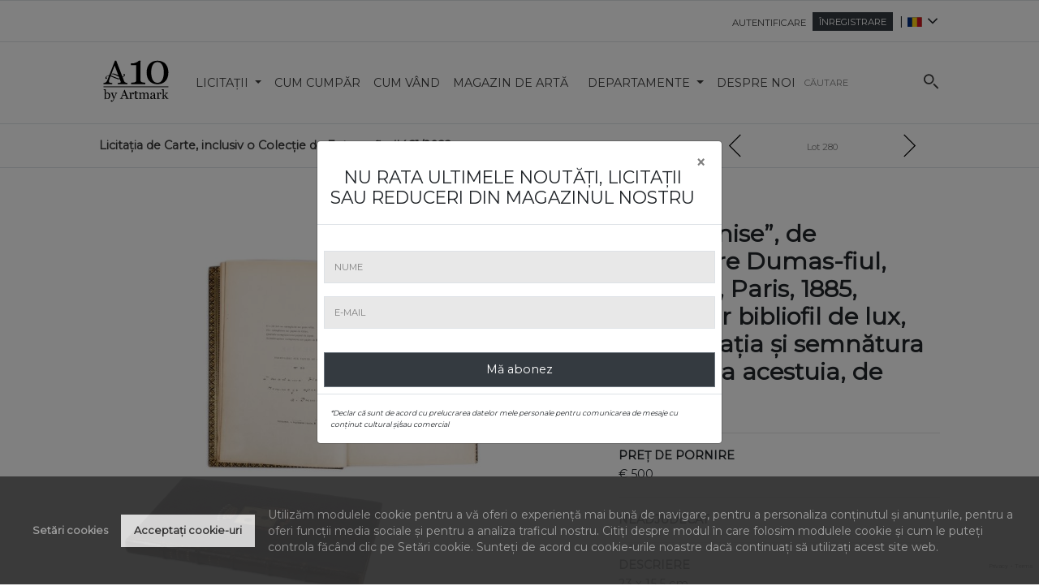

--- FILE ---
content_type: text/html; charset=UTF-8
request_url: https://www.artmark.ro/ro/licitatie/licitatia-de-carte-inclusiv-o-colectie-de-fotografie/lot/denise-de-alexandre-dumas-fiul-franceza-paris-1885-exemplar-bibliofil-de-lux-cu-dedicatia-si-semnatura-olografa-a-acestuia-de-colectie-ro-67090?utm_source=Articol&utm_medium=Radio+Guerrilla&utm_campaign=Licita%C8%9Bia+de+Carte%2C+inclusiv+o+Colec%C8%9Bie+de+Fotografie+%23461
body_size: 31950
content:
<!doctype html>
<html lang="ro">
<head>
    <meta charset="utf-8">
    <meta http-equiv="X-UA-Compatible" content="IE=edge">
    <meta name="viewport"
          content="width=device-width, initial-scale=1.0, user-scalable=no, minimum-scale=1.0, maximum-scale=1.0">
    <meta name="csrf-token" content="p4NrTmZ18WDZFPBpH2wdzHEuqLop56fzBIq60zUC">
    <link rel="apple-touch-icon" sizes="180x180" href="https://www.artmark.ro/assets/img/favicon_228x228.png">
    <link rel="icon" type="image/png" href="https://www.artmark.ro/assets/img/favicon_228x228.png" sizes="32x32">
    <link rel="icon" type="image/png" href="https://www.artmark.ro/assets/img/favicon_228x228.png" sizes="16x16">
    <meta name="theme-color" content="#3c3c3c">
    <meta name="facebook-domain-verification" content="oat2g066b7zodre6gryjqfzzm33ikr"/>
    <link rel="stylesheet" href="https://www.artmark.ro/css/flickity.min.css">
    <script src="https://www.artmark.ro/js/flickity.pkgd.min.js"></script>
    <script src="https://www.google.com/recaptcha/api.js?render=6LdV5NsqAAAAALD5yIAy3Uw0B9IApObG16girEKR"></script>
    <link rel="alternate" hreflang="ro" href="https://www.artmark.ro"><script src="//code.tidio.co/hwker8fbhqiok4zjqmxcqkrkpn9icujq.js" async></script>                <meta name="robots" content="index, follow">
    <meta name="googlebot" content="index, follow">

    <title>Licitația de Carte, inclusiv o Colecție de Fotografie #461/2022</title>

    <meta name="title" content="Licitația de Carte, inclusiv o Colecție de Fotografie #461/2022"/>
    <meta name="description" content="O reuniune de colecție: cărți rare și fotografii de epocă! Ai acces la comori scrise, manifeste artistice, dar și imagini ce apar pentru prima dată în circuitul public. Descoperă o bijuterie vizuală cu splendide gravuri de la 1500, un exemplar bibliofil de lux cu dedicația celebrului Alexandre Dumas fiul, o piesă muzeală - hrisov de la 1412 emis de Alexandru cel Bun, ultima fotografie a poetului național Mihai Eminescu sau fotografii inedite ale personalităților istorice, pe marginea cărora au lăsat dedicații și autografe. Deschide exemplarele rare scrise de celebri autori români sau universali, vezi colecția de fotografii și intră în lumea pieselor cu valoare istorică."/>
    <meta name="keywords" content="Licitația de Carte, inclusiv o Colecție de Fotografie #461/2022, online &amp; phone bidding, 2022-07-19 19:00:00"/>

            <link rel="canonical"
              href="https://www.artmark.ro/ro/licitatie/licitatia-de-carte-inclusiv-o-colectie-de-fotografie/lot/denise-de-alexandre-dumas-fiul-franceza-paris-1885-exemplar-bibliofil-de-lux-cu-dedicatia-si-semnatura-olografa-a-acestuia-de-colectie-ro-67090"/>
    

    <!-- Open Graph -->
    <meta name="og:title" property="og:title" content="Licitația de Carte, inclusiv o Colecție de Fotografie #461/2022">
    <meta name="og:description" property="og:description" content="O reuniune de colecție: cărți rare și fotografii de epocă! Ai acces la comori scrise, manifeste artistice, dar și ima...">
    <meta name="og:image" property="og:image" content="https://s3-eu-west-1.amazonaws.com/a10ro/Auction/351765/conversions/licitatii-in-curs_Foto_2022-main-image.jpg">
    <meta name="og:url" property="og:url" content="https://www.artmark.ro/ro/licitatie/licitatia-de-carte-inclusiv-o-colectie-de-fotografie/lot/denise-de-alexandre-dumas-fiul-franceza-paris-1885-exemplar-bibliofil-de-lux-cu-dedicatia-si-semnatura-olografa-a-acestuia-de-colectie-ro-67090">
    <meta name="og:type" property="og:type" content="website">

    <!-- Twitter Cards -->
    <meta name="twitter:card" content="summary_large_image">
    <meta name="twitter:site" content="@placeholder">
    <meta name="twitter:creator" content="@placeholder">
    <meta name="twitter:title" content="Licitația de Carte, inclusiv o Colecție de Fotografie #461/2022">
    <meta name="twitter:description" content="O reuniune de colecție: cărți rare și fotografii de epocă! Ai acces la comori scrise, manifeste artistice, dar și ima...">
    <meta name="twitter:image" content="https://s3-eu-west-1.amazonaws.com/a10ro/Auction/351765/conversions/licitatii-in-curs_Foto_2022-main-image.jpg">
    <style>
        .read-more-state ~ .read-more-trigger:before {
            content: 'Mai mult';
        }

        .read-more-state:checked ~ .read-more-trigger:before {
            content: 'Mai puţin';
        }
    </style>


    
    <link href="https://www.artmark.ro/css/app.css" rel="stylesheet">
    <!-- Google tag (gtag.js) -->
    <script>
        // Define dataLayer and the gtag function.
        window.dataLayer = window.dataLayer || [];

        function gtag() {
            dataLayer.push(arguments);
        }

        // Set default consent to 'denied' as a placeholder
        // Determine actual values based on your own requirements
        gtag('consent', 'default', {
            'ad_storage': 'denied',
            'ad_user_data': 'denied',
            'ad_personalization': 'denied',
            'analytics_storage': 'denied'
        });
    </script>
    <script async src="https://www.googletagmanager.com/gtag/js?id=G-44PCFWJPGC"></script>
    <script>
        window.dataLayer = window.dataLayer || [];

        function gtag() {
            dataLayer.push(arguments);
        }

        gtag('js', new Date());

        gtag('config', 'G-44PCFWJPGC');
    </script>
    <!-- Global site tag (gtag.js) - Google Ads: 955278373 -->
    <script async src="https://www.googletagmanager.com/gtag/js?id=AW-955278373"></script>
    <script>
        window.dataLayer = window.dataLayer || [];

        function gtag() {
            dataLayer.push(arguments);
        }

        gtag('js', new Date());
        gtag('config', 'AW-955278373');
    </script>

    <script async src="https://www.googletagmanager.com/gtag/js?id=UA-6574307-1"></script>
    <script>
        window.dataLayer = window.dataLayer || [];

        function gtag() {
            dataLayer.push(arguments);
        }

        gtag('js', new Date());

        gtag('config', 'UA-6574307-1');
    </script>

    <!-- Google Tag Manager -->

    <script>(function (w, d, s, l, i) {
            w[l] = w[l] || [];
            w[l].push({
                'gtm.start':

                    new Date().getTime(), event: 'gtm.js'
            });
            var f = d.getElementsByTagName(s)[0],

                j = d.createElement(s), dl = l != 'dataLayer' ? '&l=' + l : '';
            j.async = true;
            j.src =

                'https://www.googletagmanager.com/gtm.js?id=' + i + dl;
            f.parentNode.insertBefore(j, f);

        })(window, document, 'script', 'dataLayer', 'GTM-NPLVN5L');</script>

    <!-- End Google Tag Manager -->

    <!-- push notifications start -->
    <link rel="manifest" href="/manifest.json"/>
    <script src="https://www.artmark.ro/js/OneSignal.js" async=""></script>
    <script>
        var OneSignal = window.OneSignal || [];//
        OneSignal.push(function () {
            OneSignal.init({
                appId: "240632cd-74c0-4f50-8855-08cbf5ef80fb", // live
            });
        });
    </script>

    <script type="application/ld+json">
{"@context":"http://schema.org","@type":"Organization","name":"Artmark","url":"https://www.artmark.ro/ro","logo":"https://www.artmark.ro/assets/img/A10_2019.svg","sameAs":[ "https://www.youtube.com/artmarktv/","https://www.facebook.com/galeriileartmark","https://www.instagram.com/artmark_galleries/","https://g.page/artmarkauctions","https://www.linkedin.com/company/artmark/"],"address":{ "@type":"PostalAddress","streetAddress":"Str. C.A. Rosetti nr. 5","addressRegion":"B","postalCode": "010281","addressCountry":"RO" }}













    </script>
    <!-- Facebook Pixel Code -->
    <script>
        !function (f, b, e, v, n, t, s) {
            if (f.fbq) return;
            n = f.fbq = function () {
                n.callMethod ?
                    n.callMethod.apply(n, arguments) : n.queue.push(arguments)
            };
            if (!f._fbq) f._fbq = n;
            n.push = n;
            n.loaded = !0;
            n.version = '2.0';
            n.queue = [];
            t = b.createElement(e);
            t.async = !0;
            t.src = v;
            s = b.getElementsByTagName(e)[0];
            s.parentNode.insertBefore(t, s)
        }(window, document, 'script',
            'https://connect.facebook.net/en_US/fbevents.js');
        fbq('init', '2024154064496220');
        fbq('track', 'PageView');
    </script>
    <noscript>
        <img height="1" width="1"
             src="https://www.facebook.com/tr?id=2024154064496220&ev=PageView
      &noscript=1"/>
    </noscript>
    <!-- End Facebook Pixel Code -->
    <script id="mcjs">!function (c, h, i, m, p) {
            m = c.createElement(h), p = c.getElementsByTagName(h)[0], m.async = 1, m.src = i, p.parentNode.insertBefore(m, p)
        }(document, "script", "https://chimpstatic.com/mcjs-connected/js/users/2e31ddb999e790ada540b2090/5ddffdb52d225d140aaac2f8f.js");</script>
    <!-- Hotjar Tracking Code for www.artmark.ro -->
    <script>
        (function (h, o, t, j, a, r) {
            h.hj = h.hj || function () {
                (h.hj.q = h.hj.q || []).push(arguments)
            };
            h._hjSettings = {hjid: 1765820, hjsv: 6};
            a = o.getElementsByTagName('head')[0];
            r = o.createElement('script');
            r.async = 1;
            r.src = t + h._hjSettings.hjid + j + h._hjSettings.hjsv;
            a.appendChild(r);
        })(window, document, 'https://static.hotjar.com/c/hotjar-', '.js?sv=');
    </script>
    <!--  <script src="http://live.artmark.ro:8080/socket.io/socket.io.js" type="text/javascript"></script> -->
    <!-- push notifications -->
    <script src="https://www.google.com/recaptcha/api.js?render=6LdV5NsqAAAAALD5yIAy3Uw0B9IApObG16girEKR"></script><script>
                    var csrfToken = document.head.querySelector('meta[name="csrf-token"]');
                  grecaptcha.ready(function() {
                      grecaptcha.execute('6LdV5NsqAAAAALD5yIAy3Uw0B9IApObG16girEKR', {action: 'homepage'}).then(function(token) {
                        
                fetch('https://www.artmark.ro/biscolab-recaptcha/validate?token=' + token, {
                    headers: {
                        "X-Requested-With": "XMLHttpRequest",
                        "X-CSRF-TOKEN": csrfToken.content
                    }
                })
                .then(function(response) {
                   	
                })
                .catch(function(err) {
                    
                });
                      });
                  });
		     </script>
            <script id="mcjs">!function (c, h, i, m, p) {
            m = c.createElement(h), p = c.getElementsByTagName(h)[0], m.async = 1, m.src = i, p.parentNode.insertBefore(m, p)
        }(document, "script", "https://chimpstatic.com/mcjs-connected/js/users/2e31ddb999e790ada540b2090/5ddffdb52d225d140aaac2f8f.js");</script>


    <script type="text/javascript"> _linkedin_partner_id = "2708484";
        window._linkedin_data_partner_ids = window._linkedin_data_partner_ids || [];
        window._linkedin_data_partner_ids.push(_linkedin_partner_id); </script>
    <script type="text/javascript"> (function () {
            var s = document.getElementsByTagName("script")[0];
            var b = document.createElement("script");
            b.type = "text/javascript";
            b.async = true;
            b.src = "https://snap.licdn.com/li.lms-analytics/insight.min.js";
            s.parentNode.insertBefore(b, s);
        })(); </script>
    <noscript><img height="1" width="1" style="display:none;" alt=""
                   src="https://px.ads.linkedin.com/collect/?pid=2708484&fmt=gif"/></noscript>
        <meta name="google-site-verification" content="EBFH5Deyesvu5egFArybH34DuaZrkejrwLmOkiK4dpk" /></head>
<body>














<!--  Clickcease.com tracking-->

<script type='text/javascript'>
    var script = document.createElement('script');
    script.async = true;
    script.type = 'text/javascript';
    var target = 'https://www.clickcease.com/monitor/stat.js';
    script.src = target;
    var elem = document.head;
    elem.appendChild(script);

</script>

<noscript>
    <a href='https://www.clickcease.com' rel='nofollow'><img src='https://monitor.clickcease.com/stats/stats.aspx'
                                                             alt='ClickCease'/></a>
</noscript>
<!-- Google Tag Manager (noscript) -->
<noscript>
    <iframe src="https://www.googletagmanager.com/ns.html?id=GTM-NPLVN5L" height="0" width="0"
            style="display:none;visibility:hidden"></iframe>
</noscript>
<!-- End Google Tag Manager (noscript) -->
<!--[if IE 11 ]>
<script src="/ie11_filters/lib/cssParser.js"></script>
<script src="/ie11_filters/lib/css-filters-polyfill.js"></script>
<![endif]-->
<!--[if IE 10 ]>
<script src="/ie11_filters/lib/cssParser.js"></script>
<script src="/ie11_filters/lib/css-filters-polyfill.js"></script>
<![endif]-->
<!--[if IE 9 ]>
<script src="/ie11_filters/lib/cssParser.js"></script>
<script src="/ie11_filters/lib/css-filters-polyfill.js"></script>
<![endif]-->
<div id="outdatebrowsernotice"
     class="no-scroll-ignore d-none flex-wrap justify-center center-vertically justify-content-center w-100" style="
    position: fixed;
    top: 0;
    left:0;
    height:100%;
    z-index:9999999;">
    <div style="border:1px solid #000; background-color: #fff;" class="px-1 px-md-4  col-12 col-md-8 col-lg-6 col-xl-5">
        <div class="d-flex flex-row flex-wrap w-100 justify-between justify-content-between border-bottom py-2 px-2">
            <div class="text-left"><span class="h1">Informare</span></div>
            <div class="text-right"><span class="h1" style="cursor: pointer!important;"
                                          onclick="window.hideOutdatedBrowserNotice()">x</span></div>
        </div>
        <div class="d-flex flex-row flex-wrap w-100 py-2 px-2">
            <div class="">
                <div class="my-3">
                    <p class="text-left">Dacă întâmpinați probleme în navigarea site-ului www.artmark.ro, iar programul de navigare pe internet folosit este Internet Explorer, vă rugăm să încercați consultarea site-ului nostru de pe alte programe de navigare:  <a class="text-warning"
                                                                            href="https://www.google.com/intl/ro_ro/chrome/"
                                                                            target="_blank">Chrome</a>, <a
                                class="text-warning" href="https://www.mozilla.org/ro/firefox/new/" target="_blank">Firefox</a>,
                        <a class="text-warning" href="https://www.microsoft.com/ro-ro/windows/microsoft-edge"
                           target="_blank">Edge</a> etc.<br> Mulțumim!</p>

                </div>
            </div>
        </div>
    </div>

</div>
<div id="app">
            <live-banner class="d-none d-lg-flex" src="https://www.artmark.ro/assets/img/live-cam.svg"
             show="" link="https://www.artmark.ro/ro/live"></live-banner>

<div class="border-bottom" id="nav-header">
    <div class="border-top"></div>
    <div class="header col-xl-10 offset-xl-1 col-sm-12 p-0" id="headerNav" data-toggle="sticky-onscroll">
                            <header id="header" class="col-xl-12 p-0 border-bottom long-border">
                                                <nav class="header navbar navbar-expand-lg navbar-light bg-light mx-2 d-none d-xl-flex d-lg-flex justify-content-end py-0 b-0 pr-3"
                             style="min-height:50px; margin:0; border-bottom:0;">
                            <ul class="navbar-nav p-0" style="max-height: 36px">
                                <li class="nav-item">
                                    <a data-target="#offersModal" data-toggle="modal" class="nav-link px-2"
                                       id="offersModalBtn"
                                       href="#offersModal" style="display: none"><span
                                                class="small">Ofertele mele</span></a></li>
                                                                    <div class="top-right links d-none d-lg-flex">
                                                                                    <li class="nav-item">
                                                <a class="nav-link px-2" href="https://www.artmark.ro/ro/autentificare"
                                                   id="login_btn"><span
                                                            class="small">Autentificare</span></a>
                                            </li>
                                            <li class="nav-item mr-2 d-flex align-items-center">
                                                <a class="text-uppercase nounderline px-2 bg-dark text-white"
                                                   href="https://www.artmark.ro/ro/inregistrare" id="register_btn"><span
                                                            class="small">Înregistrare</span></a>
                                            </li>
                                                                            </div>
                                                            </ul>
                            |
                            <div class="navbar-nav p-0 sl-nav selector">
                                <ul class="lang-div d-flex">
                                    <li><img src="https://www.artmark.ro/assets/img/flags/ro.svg"
                                             width="12px"/> <i
                                                class="fa fa-angle-down"
                                                aria-hidden="true"></i>
                                        <div class="triangle"></div>
                                        <ul class="p-2" style="box-shadow:0 1px 8px rgba(0,0,0,0.1)!important;">
                                                                                                                                                <li class="nav-item">
                                                        <a class="nounderline"
                                                           href="https://www.artmark.ro/ro/lang/ro/auction">
                                                            <img src="https://www.artmark.ro/assets/img/flags/ro.svg"
                                                                 width="12px"/><span class=&quot;active&quot;>Română</span>
                                                        </a>
                                                    </li>
                                                                                                                                                                                                <li class="nav-item">
                                                        <a class="nounderline"
                                                           href="https://www.artmark.ro/ro/lang/en/auction">
                                                            <img src="https://www.artmark.ro/assets/img/flags/en.svg"
                                                                 width="12px"/><span >English</span>
                                                        </a>
                                                    </li>
                                                                                                                                                                                                <li class="nav-item">
                                                        <a class="nounderline"
                                                           href="https://www.artmark.ro/ro/lang/bg/auction">
                                                            <img src="https://www.artmark.ro/assets/img/flags/bg.svg"
                                                                 width="12px"/><span >Bulgară</span>
                                                        </a>
                                                    </li>
                                                                                                                                                                                                <li class="nav-item">
                                                        <a class="nounderline"
                                                           href="https://www.artmark.ro/ro/lang/hr/auction">
                                                            <img src="https://www.artmark.ro/assets/img/flags/hr.svg"
                                                                 width="12px"/><span >Croată</span>
                                                        </a>
                                                    </li>
                                                                                                                                    </ul>
                                    </li>
                                </ul>
                            </div>
                        </nav>
                    </header>
                    <nav class="navbar navbar-expand-lg navbar-light bg-light mb-0 border-0 p-0 navbar-smaller border-bottom"
                         id="navbarGroup">
                        <div class="navbar-brand ml-3 col-xs-12 col-lg-1 p-0 d-flex justify-content-between">
                                                            <a class="nounderline r-text-normal" href="https://www.artmark.ro/ro">
                                    <img src="https://www.artmark.ro/assets/img/A10_ByArtmark_2019.svg"
                                         alt="A10"
                                         width="90px"
                                         style="padding: 5px 0 5px 0">
                                </a>
                                                        <div>
                                <button id="sidenav-toggle"
                                        class="hamburger hamburger--arrow-r navbar-toggler float-right border-0 mt-2"
                                        type="button"
                                        data-toggle="collapse" data-target="#sidenav" aria-controls="sidenav"
                                        aria-expanded="false"
                                        aria-label="Meniu de navigare" onclick="toggle_sidenav()">
            <span class="hamburger-box">
              <span class="hamburger-inner"></span>
            </span>
                                </button>

                                <button id="search-toggle"
                                        class="navbar-toggler clickable float-right border-0 mr-2 mt-3"
                                        type="button" data-toggle="collapse" data-target=".multi-collapse" role="button"
                                        aria-label="Meniu de căutare">
                                    <svg fill="#3c3c3c" class="search-icon r-svg-medium" markup-inline=""
                                         xmlns="http://www.w3.org/2000/svg" viewBox="0 0 31.8 31.8">
                                        <path d="M11.1 0C5 0 0 5 0 11.1c0 6.2 5 11.1 11.1 11.1s11.1-5 11.1-11.1C22.3 5 17.3 0 11.1 0zm0 19.1c-4.4 0-8-3.6-8-8s3.6-8 8-8 8 3.6 8 8-3.6 8-8 8zm20.3 10l-8-8c-.6-.6-1.6-.6-2.3 0s-.6 1.6 0 2.3l8 8c.3.3.7.5 1.1.5s.8-.2 1.1-.5c.7-.6.7-1.7.1-2.3z"></path>
                                    </svg>
                                </button>
                            </div>
                        </div>
                        <div class="collapse navbar-collapse nav" id="navbarSupportedContent">
                            <ul class="navbar-nav mr-auto col-xs-12 col-lg-9 p-0"
                                style="overflow: visible; text-overflow: ellipsis; white-space: nowrap; max-height: 81px; top: -10px">
                                <li class="nav-item dropdown  css-tooltip bottom  ">
                                    <a data-toggle="dropdown" href="#" class="dropdown-toggle nav-link "
                                       style=" padding-top: 1.8rem;">
                                        Licitații
                                        <span class="caret"></span>
                                    </a>
                                    <ul class="dropdown-menu tt-menu m-0 h7  rounded-0 p-0">
                                        <li class="nav-item dropdown-item ">
                                            <a href="https://www.artmark.ro/ro/licitatii/curente"
                                               class="nav-link text-left w-100 " style="padding-left: 0px;">
                                                Licitații în curs
                                            </a>
                                        </li>
                                        <li class="nav-item dropdown-item ">
                                            <a href="https://www.artmark.ro/ro/licitatii/viitoare"
                                               class="nav-link text-left w-100 " style="padding-left: 0px;">
                                                Licitații viitoare
                                            </a>
                                        </li>
                                        <li class="nav-item dropdown-item ">
                                            <a href="https://www.artmark.ro/ro/licitatii/caritabile/despre"
                                               class="nav-link text-left w-100 " style="padding-left: 0px;">
                                                Licitații caritabile
                                            </a>
                                        </li>
                                        <li class="nav-item dropdown-item ">
                                            <a href="https://www.artmark.ro/ro/licitatii/rezultate"
                                               class="nav-link text-left w-100 " style="padding-left: 0px;">
                                                Rezultate licitații
                                            </a>
                                        </li>
                                        <i></i>
                                    </ul>
                                </li>
                                <li class="nav-item  ">
                                    <a href="https://www.artmark.ro/ro/cum-cumpar"
                                       class="nav-link text-left w-100 "
                                       style="padding-left: 0px; padding-top: 1.8rem;">
                                        Cum cumpăr
                                    </a>
                                </li>
                                <li class="nav-item  ">
                                    <a href="https://www.artmark.ro/ro/cum-vand"
                                       class="nav-link text-left w-100 "
                                       style="padding-left: 0px; padding-top: 1.8rem;">
                                        Cum vând
                                    </a>
                                </li>
                                                                    <li class="nav-item  ">
                                        <a href="https://dependentdearta.artmark.ro/ro"
                                           target="_blank"
                                           class="nav-link text-left w-100 "
                                           style="padding-left: 0px; padding-top: 1.8rem;">
                                            Magazin de artă
                                        </a>
                                    </li>
                                                                <li class="nav-item dropdown  css-tooltip bottom  ">
                                    <a data-toggle="dropdown" href="#" class="dropdown-toggle nav-link "
                                       style=" padding-top: 1.8rem;">
                                        Departamente
                                        <span class="caret"></span>
                                    </a>
                                    <ul class="dropdown-menu tt-menu m-0 h7  rounded-0 p-0">
                                        <li class="nav-item dropdown-item ">
                                            <a href="https://www.artmark.ro/ro/departamente"
                                               class="nav-link text-left w-100 " style="padding-left: 0px;;">
                                                Departament de evaluare
                                            </a>
                                        </li>
                                        <li class="nav-item dropdown-item ">
                                            <a href="https://www.artmark.ro/ro/consultanti"
                                               class="nav-link text-left w-100 " style="padding-left: 0px;;">
                                                Departament de consultanți de artă
                                            </a>
                                        </li>
                                        <i></i>
                                    </ul>
                                </li>
                                <li class="nav-item  ">
                                    <a href="https://www.artmark.ro/ro/despre-noi"
                                       class="nav-link text-left w-100 "
                                       style="padding-left: 0px; padding-top: 1.8rem;">
                                        Despre noi
                                    </a>
                                </li>
                            </ul>
                            <div class="secondary-menu-container col-lg-3">
                                <!--Desktop search bar -->
                                <form class="search-form d-none d-lg-flex center-vertically ml-4" method="get"
                                      action="https://www.artmark.ro/ro/cauta" id="main-search-form">
                                    <input autocomplete="off"
                                           class="form-control search myAccount-form-control-custom box_select_no_borders input__placeholder chrome-autofill-hack"
                                           type="search" placeholder="Căutare"
                                           aria-label="Căutare" id="main-search" name="query"
                                           style="min-width:auto;">
                                    <label>
                                        <svg fill="#3c3c3c" class="search-icon z-index-big" height="100%" width="100%"
                                             markup-inline="" xmlns="http://www.w3.org/2000/svg"
                                             viewBox="0 -50 31.8 31.8">
                                            <path d="M11.1 0C5 0 0 5 0 11.1c0 6.2 5 11.1 11.1 11.1s11.1-5 11.1-11.1C22.3 5 17.3 0 11.1 0zm0 19.1c-4.4 0-8-3.6-8-8s3.6-8 8-8 8 3.6 8 8-3.6 8-8 8zm20.3 10l-8-8c-.6-.6-1.6-.6-2.3 0s-.6 1.6 0 2.3l8 8c.3.3.7.5 1.1.5s.8-.2 1.1-.5c.7-.6.7-1.7.1-2.3z"></path>
                                        </svg>
                                    </label>
                                    <input id="artistId" name="artistId" value="0" style="display:none;"/>
                                    <input type="submit" style="display:none;"/>
                                </form>
                            </div>
                        </div>

                    </nav>
                    <!--Mobile search bar -->
                    <form id="searchCollapse" class="collapse d-lg-none mobile-footer multi-collapse" method="get"
                          action="https://www.artmark.ro/ro/cauta">
                        <input class="form-control search myAccount-form-control-custom box_select_no_borders input__placeholder bg-white"
                               style="background-color: #fff !important" type="search" id="main-search-mobile"
                               placeholder="Căutare"
                               aria-label="Căutare" name="query">
                        <input id="artist_id" name="artist_id" value="0" style="display:none;"/>
                    </form>
                    <div class="col-sm-8 col-sm-offset-2 multi-collapse" id="dropdown-menu-container">
                        <div class="dropdown-menu dropdown-menu-search" id="dropdown-menu-search"
                             style="position: absolute; top: 100%; z-index: 100; margin-left: 15% !important; max-width: 70% !important;">
                            <div class="tt-dataset tt-dataset-artists">
                                <div class="text-center"><span class="border-bottom border-dark"><button
                                                onclick="submitSearchMobile()" id="submitSearchMobileBtn"
                                                class="btn action_box w-100 action_box_full_width_mobile rounded-0 place-offer-button border-0"> <span>"Căutare globală"</span></button></span>
                                </div>

                                <div class="text-center"><span class="border-bottom border-dark collapse"
                                                               id="artist-suggestions"><br><strong>"Cauți un artist?"</strong></span>
                                </div>
                                <div id="suggestions">

                                </div>
                            </div>
                        </div>
                    </div>
            

            
            
            
            
            
            
            
            
            
            
            
            
            
            
            
            
            
            
    </div>

</div>

<live-banner class="d-lg-none" src="https://www.artmark.ro/assets/img/live-cam.svg" show=""
             link="https://www.artmark.ro/ro/live"></live-banner>

<nav id="sidenav" class="collapse pt-5 width d-xl-none d-lg-none border-left" data-parent="#navbarGroup">
    <div class="sidenav-container mt-4 pt-4">
        <div class="px-2">
            <li class="nav-item dropdown sidenav-link list-unstyled pl-0 mb-1"><a data-toggle="collapse"
                                                                               data-target="#Licitații"
                                                                               href="#"
                                                                               class="dropdown-toggle nav-link pl-0"
                                                                               aria-expanded="false">
                    Licitații
                    <span class="caret"></span></a>
                <div id="Licitații" class="collapse">
                    <ul class=" sidenav-submenu m-0 p-0 h7  rounded-0 p-0">
                        <li class="nav-item dropdown-item sidenav-link list-unstyled"><a
                                    href="https://www.artmark.ro/ro/licitatii/curente"
                                    class="nav-link text-left w-100 ">
                                Licitații în curs
                            </a></li>
                        <li class="nav-item dropdown-item sidenav-link list-unstyled"><a
                                    href="https://www.artmark.ro/ro/licitatii/viitoare"
                                    class="nav-link text-left w-100 ">
                                Licitații viitoare
                            </a></li>
                        <li class="nav-item dropdown-item sidenav-link list-unstyled"><a
                                    href="https://www.artmark.ro/ro/licitatii/caritabile/despre"
                                    class="nav-link text-left w-100 ">
                                Licitații caritabile
                            </a></li>
                        <li class="nav-item dropdown-item sidenav-link list-unstyled"><a
                                    href="https://www.artmark.ro/ro/licitatii/rezultate"
                                    class="nav-link text-left w-100 ">
                                Rezultate licitații
                            </a></li>
                        <i></i></ul>
                </div>
            </li>
            <li class="nav-item h3 sidenav-link list-unstyled pl-0"><a href="https://www.artmark.ro/ro/cum-cumpar"
                                                                       class="nav-link text-white pl-0">
                    Cum cumpăr
                </a></li>
            <li class="nav-item h3 sidenav-link list-unstyled pl-0"><a href="https://www.artmark.ro/ro/cum-vand"
                                                                       class="nav-link text-white pl-0">
                    Cum vând
                </a></li>
            <li class="nav-item h3 sidenav-link list-unstyled pl-0"><a
                        href="https://dependentdearta.artmark.ro/ro"
                        class="nav-link text-white pl-0">
                    Dependent de artă
                </a></li>
            <li class="nav-item dropdown sidenav-link list-unstyled pl-0 mb-1"><a data-toggle="collapse"
                                                                               data-target="#Departamente"
                                                                               href="#"
                                                                               class="dropdown-toggle nav-link pl-0">
                    Departamente
                    <span class="caret"></span></a>
                <div id="Departamente" class="collapse">
                    <ul class=" sidenav-submenu m-0 p-0 h7  rounded-0 p-0">
                        <li class="nav-item dropdown-item sidenav-link list-unstyled"><a href="https://www.artmark.ro/ro/departamente"
                                                                                         class="nav-link text-left w-100 ">
                                Departament de evaluare
                            </a></li>
                        <li class="nav-item dropdown-item sidenav-link list-unstyled"><a href="https://www.artmark.ro/ro/consultanti"
                                                                                         class="nav-link text-left w-100 ">
                                Departament de consultanți de artă
                            </a></li>
                        <i></i></ul>
                </div>
            </li>
            <li class="nav-item h3 sidenav-link list-unstyled pl-0"><a href="https://www.artmark.ro/ro/despre-noi"
                                                                       class="nav-link text-white pl-0">
                    Despre noi
                </a></li>
            <li class="nav-item h3 sidenav-link list-unstyled pl-0"><a href="https://www.artmark.ro/ro/contact"
                                                                       class="nav-link text-white pl-0">Contact</a>
            </li>
        </div>
        <div class="px-2 h4 w-100 border-top py-0">
                            <ul class="links list-unstyled m-0">
                                            <li class="nav-item h3 sidenav-link">
                            <a class="nav-link text-white pl-0" id="login_btn_mobile"
                               href="https://www.artmark.ro/ro/autentificare"><span>Autentificare </span></a>
                        </li>
                        <li class="nav-item h3 sidenav-link m-0">
                            <a class="nav-link text-white pl-0" id="register_btn_mobile" href="https://www.artmark.ro/ro/inregistrare"><span>Înregistrare</span></a>
                        </li>
                                    </ul>
                    </div>
        <div class="h4 ml-0 border-top pt-1 px-2 row d-flex justify-content-center">
                                                <div class="col-xs">
                        <div class="text-center py-1 px-4">
                            <a class="text-black text-uppercase nounderline"
                               href="https://www.artmark.ro/ro/lang/ro/auction"><img
                                        src="https://www.artmark.ro/assets/img/flags/ro.svg"
                                        width="40px"/></a>
                        </div>
                    </div>
                                                                <div class="col-xs">
                        <div class="text-center py-1 px-4">
                            <a class="text-black text-uppercase nounderline"
                               href="https://www.artmark.ro/ro/lang/en/auction"><img
                                        src="https://www.artmark.ro/assets/img/flags/en.svg"
                                        width="20px"/></a>
                        </div>
                    </div>
                                                                <div class="col-xs">
                        <div class="text-center py-1 px-4">
                            <a class="text-black text-uppercase nounderline"
                               href="https://www.artmark.ro/ro/lang/bg/auction"><img
                                        src="https://www.artmark.ro/assets/img/flags/bg.svg"
                                        width="20px"/></a>
                        </div>
                    </div>
                                                                <div class="col-xs">
                        <div class="text-center py-1 px-4">
                            <a class="text-black text-uppercase nounderline"
                               href="https://www.artmark.ro/ro/lang/hr/auction"><img
                                        src="https://www.artmark.ro/assets/img/flags/hr.svg"
                                        width="20px"/></a>
                        </div>
                    </div>
                                    </div>
    </div>
</nav>
        <div id="app-content">
            <link href="/css/lot.css?id=118e4c41ce0fd99cf00d" rel="stylesheet">
    <router-view :key="$route.fullPath" token=""
                 link="https://www.artmark.ro/ro/live"></router-view>
    </div>

    
    
</div>
<script>window.AG = window.AG || {};AG.approval_status = null;AG.caneditlots = false;AG.caneditauctions = false;AG.auction = {"id":939,"parent_id":3,"status":1,"live_status":3,"live_global_message":null,"visibility":1,"type":1,"mode":1,"offer_status":1,"order":461,"start_date":"2022-07-19T16:00:00.000000Z","end_date":"2022-07-20T00:22:14.000000Z","location_map":null,"lft":958,"rgt":959,"depth":3,"external_id":"692","deleted_at":null,"created_at":"2022-07-01T11:00:41.000000Z","updated_at":"2026-01-16T08:11:15.000000Z","total":"126.458","sold_rate":63.7,"auction_is_live":0,"benefit":0,"virtual_gallery":null,"tracking_code":null,"domain":"ro","multi_streams":null,"current_stream":"default","is_test_clone_of":null,"main_image_url":"https:\/\/s3-eu-west-1.amazonaws.com\/a10ro\/Auction\/351765\/conversions\/licitatii-in-curs_Foto_2022-main-image.jpg","additional_image_url":false,"thumbnail_url":"https:\/\/s3-eu-west-1.amazonaws.com\/a10ro\/Auction\/353400\/conversions\/erpsync-main-image-3-thumbnail.jpg","url":"https:\/\/www.artmark.ro\/ro\/licitatie\/licitatia-de-carte-inclusiv-o-colectie-de-fotografie","catalog":"","calendar_link_ics":"data:text\/calendar;charset=utf8;base64,[base64]","calendar_link_google":"https:\/\/calendar.google.com\/calendar\/render?action=TEMPLATE&dates=20220719T160000Z\/20220719T180000Z&ctz=Europe\/Bucharest&text=Licita%C8%9Bia+de+Carte%2C+inclusiv+o+Colec%C8%9Bie+de+Fotografie+%23461%2F2022&details=O+reuniune+de+colec%C8%9Bie%3A+c%C4%83r%C8%9Bi+rare+%C8%99i+fotografii+de+epoc%C4%83%21+Ai+acces+la+comori+scrise%2C+manifeste+artistice%2C+dar+%C8%99i+imagini+ce+apar+pentru+prima+dat%C4%83+%C3%AEn+circuitul+public.+Descoper%C4%83+o+bijuterie+vizual%C4%83+cu+splendide+gravuri+de+la+1500%2C+un+exemplar+bibliofil+de+lux+cu+dedica%C8%9Bia+celebrului+Alexandre+Dumas+fiul%2C+o+pies%C4%83+muzeal%C4%83+-+hrisov+de+la+1412+emis+de+Alexandru+cel+Bun%2C+ultima+fotografie+a+poetului+na%C8%9Bional+Mihai+Eminescu+sau+fotografii+inedite+ale+personalit%C4%83%C8%9Bilor+istorice%2C+pe+marginea+c%C4%83rora+au+l%C4%83sat+dedica%C8%9Bii+%C8%99i+autografe.+Deschide+exemplarele+rare+scrise+de+celebri+autori+rom%C3%A2ni+sau+universali%2C+vezi+colec%C8%9Bia+de+fotografii+%C8%99i+intr%C4%83+%C3%AEn+lumea+pieselor+cu+valoare+istoric%C4%83.&location=online+%26+phone+bidding","name":"Licita\u021bia de Carte, inclusiv o Colec\u021bie de Fotografie #461\/2022","location":"online & phone bidding","description":"O reuniune de colec\u021bie: c\u0103r\u021bi rare \u0219i fotografii de epoc\u0103! Ai acces la comori scrise, manifeste artistice, dar \u0219i imagini ce apar pentru prima dat\u0103 \u00een circuitul public. Descoper\u0103 o bijuterie vizual\u0103 cu splendide gravuri de la 1500, un exemplar bibliofil de lux cu dedica\u021bia celebrului Alexandre Dumas fiul, o pies\u0103 muzeal\u0103 - hrisov de la 1412 emis de Alexandru cel Bun, ultima fotografie a poetului na\u021bional Mihai Eminescu sau fotografii inedite ale personalit\u0103\u021bilor istorice, pe marginea c\u0103rora au l\u0103sat dedica\u021bii \u0219i autografe. Deschide exemplarele rare scrise de celebri autori rom\u00e2ni sau universali, vezi colec\u021bia de fotografii \u0219i intr\u0103 \u00een lumea pieselor cu valoare istoric\u0103.","expo":null,"video_embed":"<iframe width=\"900\" height=\"506\" src=\"https:\/\/www.youtube.com\/embed\/-4050vbRpMI\" title=\"Licita\u021bia de Carte, inclusiv o Colec\u021bie de Fotografie\" frameborder=\"0\" allow=\"accelerometer; autoplay; clipboard-write; encrypted-media; gyroscope; picture-in-picture\" allowfullscreen><\/iframe>","meta_keywords":null,"meta_title":null,"meta_description":null,"slug":"licitatia-de-carte-inclusiv-o-colectie-de-fotografie","exhibition":null,"translations":[{"id":1042,"auction_id":939,"name":"Rare Books and Manuscripts sale, including a selection of Fine Art Photography #461\/2022","location":"online & phone bidding","slug":"licitatia-de-carte-inclusiv-o-colectie-de-fotografie-1","description":"A vintage reunion: rare books and vintage photographs! Gain access to written treasures, artistic manifestos and images that will be shown to the public eye for the first time. Discover a visual jewel with splendid engravings from 1500, a deluxe bibliophile copy with the dedication of the famous Alexandre Dumas son, a museum piece - the 1412 golden bull (Ro. \"hrisov\") issued by Alexander the Good, the last photograph of the national poet Mihai Eminescu or unpublished photographs of historical personalities, on which they left dedications and autographs. Open the rare copies written by famous Romanian or universal authors, see the collection of photographs and enter the world of historical pieces.\u00a0","expo":null,"video_embed":null,"meta_keywords":null,"meta_title":null,"meta_description":null,"locale":"en","exhibition":null},{"id":1041,"auction_id":939,"name":"Licita\u021bia de Carte, inclusiv o Colec\u021bie de Fotografie #461\/2022","location":"online & phone bidding","slug":"licitatia-de-carte-inclusiv-o-colectie-de-fotografie","description":"O reuniune de colec\u021bie: c\u0103r\u021bi rare \u0219i fotografii de epoc\u0103! Ai acces la comori scrise, manifeste artistice, dar \u0219i imagini ce apar pentru prima dat\u0103 \u00een circuitul public. Descoper\u0103 o bijuterie vizual\u0103 cu splendide gravuri de la 1500, un exemplar bibliofil de lux cu dedica\u021bia celebrului Alexandre Dumas fiul, o pies\u0103 muzeal\u0103 - hrisov de la 1412 emis de Alexandru cel Bun, ultima fotografie a poetului na\u021bional Mihai Eminescu sau fotografii inedite ale personalit\u0103\u021bilor istorice, pe marginea c\u0103rora au l\u0103sat dedica\u021bii \u0219i autografe. Deschide exemplarele rare scrise de celebri autori rom\u00e2ni sau universali, vezi colec\u021bia de fotografii \u0219i intr\u0103 \u00een lumea pieselor cu valoare istoric\u0103.","expo":null,"video_embed":"<iframe width=\"900\" height=\"506\" src=\"https:\/\/www.youtube.com\/embed\/-4050vbRpMI\" title=\"Licita\u021bia de Carte, inclusiv o Colec\u021bie de Fotografie\" frameborder=\"0\" allow=\"accelerometer; autoplay; clipboard-write; encrypted-media; gyroscope; picture-in-picture\" allowfullscreen><\/iframe>","meta_keywords":null,"meta_title":null,"meta_description":null,"locale":"ro","exhibition":null}],"media":[{"id":351765,"model_type":"App\\Models\\Auction","model_id":939,"collection_name":"auction-original-image","name":"licitatii-in-curs_Foto_2022","file_name":"licitatii-in-curs_Foto_2022.jpg","mime_type":"image\/jpeg","disk":"s3","size":99636,"manipulations":[],"custom_properties":{"generated_conversions":{"main-image":true}},"responsive_images":[],"order_column":1,"created_at":"2022-07-01T11:16:23.000000Z","updated_at":"2022-07-01T11:21:53.000000Z","conversions_disk":"s3","uuid":"aab9b4bd-05cf-4059-abac-c5170fb24a00"},{"id":353400,"model_type":"App\\Models\\Auction","model_id":939,"collection_name":"auction-original-thumbnail","name":"erpsync-main-image-3","file_name":"erpsync-main-image-3.jpg","mime_type":"image\/jpeg","disk":"s3","size":421940,"manipulations":[],"custom_properties":{"generated_conversions":{"thumbnail":true}},"responsive_images":[],"order_column":1,"created_at":"2022-07-20T13:10:22.000000Z","updated_at":"2022-07-20T13:10:22.000000Z","conversions_disk":"s3","uuid":"96963059-589c-4b70-a728-5ad5b279bd18"}]};AG.locale = "ro";AG.trans = {"auction":"licitatie","exhibition":"expozi\u021bia","visit_exhibition":"Vezi galeria virtual\u0103","lots":"loturi","browse-catalog":"r\u0103sfoi\u021bi catalogul","download-catalog":"Catalog PDF","compare-catalogs":"compara\u021bi cataloagele","erata":"erat\u0103","the-lot":"lotul","of":"din","order-by":"ordona\u021bi dup\u0103","display":"afi\u0219a\u021bi","per-page":"pe pagin\u0103","all":"Toate","LOT_NUMBER":"Toate","LOT_PRICE_ASC":"pre\u021b, ascendent","LOT_PRICE_DESC":"pre\u021b, descendent","LOT_SOLD":"adjudecat","LOT_UNSOLD":"neadjudecat","LOT_DATE":"data licita\u021biei, descendent","filters":"Filtre","go_to_lot":"Vezi lot","choose_a_lot":"Alege\u021bi un lot din","order_lots_by":"Ordona\u021bi loturile dup\u0103","filter_lots_by":"Filtra\u021bi loturile dup\u0103","lots_per_page":"Loturi per pagin\u0103","lots_on_page":"Loturi (total) : ","add_to_calendar":"Ad\u0103uga\u021bi \u00een calendar","register-auction":"Crea\u021bi-v\u0103 cont","lots_available_soon":"Loturile vor fi disponibile \u00een cur\u00e2nd.","calendar_modal_select_an_option":"Selecta\u021bi o op\u021biune de mai jos pentru a ad\u0103uga licita\u021bia \u00een calendar","show_hide_filters":"Arat\u0103\/ascunde filtre","show_hide_details_filters":"Vezi detaliile licitatiei","share-this":"Distribuie","close":"\u00cenchide","sale_total":"Total","total_sale_percentage":"Rat\u0103 de adjudecare","results":"rezultate","bid-online":"Cum licitezi online","buttonSkip":"Sari peste tur","buttonNext":"Vezi pasul urm\u0103tor","buttonStop":"Am \u00een\u021beles!","pp_lower_than_estimate":"Pre\u021b de pornire mai mic dec\u00e2t estimarea minim\u0103","estimate":"Estimare","need":"Nevoie","initial-price":"Pre\u021b de pornire","discount_sell_price":"Pre\u021b redus","custom_sell_price":"Reducere special\u0103","vreau-sa-donez":"Vreau s\u0103 donez","post_auction_price":"Pre\u021b post-licita\u021bie","buy_now":"Cump\u0103r\u0103 acum","donate":"Doneaz\u0103","buy_shop":"Cump\u0103r\u0103 din magazin","sold_shop":"V\u00e2ndut \u00een magazin la","category":"Categorie","description":"Descriere","medium":"Mediu","time-remaining":"Timp r\u0103mas p\u00e2n\u0103 \u00eencepe licita\u021bia","place-offer":"Plasa\u021bi oferta","auction-closed":"Aceast\u0103 licita\u021bie este \u00eenchis\u0103","not-available":"Acest obiect nu mai poate fi cump\u0103rat","buyout-price":"Pre\u021bul de cump\u0103rare este","buy":"Cump\u0103ra\u021bi","days":"Zile","hours":"Ore","minutes":"Minute","seconds":"Secunde","api-unauthenticated":"Nu pute\u021bi plasa o ofert\u0103 far\u0103 a fi autentificat","show-more":"Mai mult","show-less":"Mai pu\u0163in","invalid-credentials":"Aceste creden\u021biale nu se potrivesc cu \u00eenregistr\u0103rile noastre.","amount":"SUM\u0102","select_amount":"Selecteaz\u0103 suma","out-bidden":"A\u021bi fost contralicitat","highest-bidder":"Pasul curent v\u0103 apar\u021bine","countdown-ended":"Licita\u021bia urmeaz\u0103 s\u0103 \u00eenceap\u0103. Din acest moment nu mai pute\u021bi plasa oferte online","lot-jump-tip":"Introduce\u021bi aici num\u0103rul lotului pentru a-l vedea","sold":"Adjudecat","not_sold":"Neadjudecat","sold_post":"Adjudecat post-licita\u021bie","auctioning_rules":"Pentru neclarit\u0103\u021bi \u00een leg\u0103tur\u0103 cu procedura de licitare, costurile adjudec\u0103rii, termenii de garantare, de plat\u0103 \u0219i de ridicare a lotului adjudecat recomand\u0103m citirea\/recitirea cu aten\u021bie a <a href=\"\/ro\/reguli-licitatie\"><u>Regulamentului de Licitare<\/u><\/a>, inclusiv prevederile cu privire la comisionul\/taxa de licita\u021bie (art. 16 \u0219i urm.), inaplicabilitatea dreptului de retragere (art. 21) \u0219i eventualul drept de preemp\u021biune al statului (art. 26).","auctioning-rules-gold":"Pentru neclarit\u0103\u021bi \u00een leg\u0103tur\u0103 cu procedura de licitare, costurile adjudec\u0103rii, termenii de garantare, de plat\u0103 \u0219i de ridicare a lotului adjudecat recomand\u0103m citirea\/recitirea cu aten\u021bie a <a href=\"\/ro\/reguli-licitatie\"><u>Regulamentului de Licitare<\/u><\/a>, inclusiv prevederile cu privire la comisionul\/taxa de licita\u021bie (art. 16 \u0219i urm.), inaplicabilitatea dreptului de retragere (art. 21) \u0219i eventualul drept de preemp\u021biune al statului (art. 26), precum \u0219i a descrierii licita\u021biei \u0219i regulilor ei speciale, din debutul paginii catalogului de licita\u021bie.","auctioning_rules_charity":"Reguli speciale licita\u021bii caritabile","auctioning_rules_digital":"Reguli speciale licita\u021bii de art\u0103 digital\u0103","lot-jump-error":"Lotul selectat nu exist\u0103","commission-warning":"Pre\u021bul nu include comision","born-prefix":"n. ","death-prefix":"d. ","born-date":"Data na\u0219terii","death-date":"Data mor\u021bii","based-in":"Reziden\u021b\u0103","bid-offer":"Ofert\u0103","bought_at":"Adjudecat pentru","preserved-state-mail-alcool":"Cf. art. 4.4, loturile de b\u0103utur\u0103 de colec\u021bie a c\u0103ror concentra\u021bie alcoolic\u0103 este sub 9% pot purta etichete care s\u0103 recomande consumul \u00eenainte de o anumit\u0103 dat\u0103, care s\u0103 fie dep\u0103\u0219it\u0103 la data licita\u021biei.","preserved-state-mail":"Fotografiile lotului sunt informative \u0219i orientative, neput\u00e2nd s\u0103 asigure o vedere extrem de detaliat\u0103 a obiectului din toate unghiurile. Recomand\u0103m inspectarea fizic\u0103 atent\u0103 a lotului \u00eenainte de licitare. Informa\u021bii suplimentare \u00een leg\u0103tur\u0103 cu starea de conservare, altele dec\u00e2t cele evident vizibile \u00een fotografia\/fotografiile lotului, disponibile pe calea formul\u0103rii unei solicit\u0103ri ","preserved-state-mail-gold":"Fotografiile lotului sunt informative \u0219i orientative, neput\u00e2nd s\u0103 asigure o vedere extrem de detaliat\u0103 a obiectului din toate unghiurile. Informa\u021bii suplimentare \u00een leg\u0103tur\u0103 cu starea de conservare, altele dec\u00e2t cele evident vizibile \u00een fotografia\/fotografiile lotului, disponibile pe calea formul\u0103rii unei solicit\u0103ri ","preserved-state-coins":"Fotografiile lotului sunt informative \u0219i orientative, neput\u00e2nd asigura o vedere detaliat\u0103 a obiectului din toate unghiurile. Fotografiile loturilor capsulate de evaluator au fost executate prin stratul de plexiglas, ob\u021binand o imagine av\u00e2nd anumite calit\u0103\u021bi, precum rezolu\u021bie, contrast, claritate etc. sc\u0103zute. Informa\u021bii \u00een leg\u0103tur\u0103 cu starea de conservare disponibile ","preserved-state":" Pentru informa\u021bii suplimentare \u00een leg\u0103tur\u0103 cu lotul \u0219i licita\u021bia contacta\u021bi ","preserved-state-link":"departamentul de consultan\u021bi de art\u0103","here-preserved":"aici","lot-postponed":"V\u00e2nzare am\u00e2nat\u0103 (cf. art. 12 al Regulamentului de Licitare)","lot-withdrawn":"Lot retras (cf. art. 12 al Regulamentului de Licitare)","lot-withdrawn-30":"Lot retras (cf. art. 30 al Regulamentului de Licitare)","lot-withdrawn-19":"Lot retras (cf. art. 19 al Regulamentului de Consignare)","lot-withdrawn-10":"Lot retras (cf. art. 10 al Regulamentului de Consignare)","lot-withdrawn-264":"Lot retras \u00een urma exercit\u0103rii dreptului de preemp\u021biune (cf. art. 26.4 al Regulamentului de Licitare)","lot-withdrawn-national-archives":"Lot retras din licita\u0163ie, urmare a exerci\u0163iului preemp\u0163iunii de c\u0103tre Arhivele Na\u0163ionale.","bio":"Bibliografie","session":"Sesiune","provenance":"PROVENIEN\u021a\u0102","research-info":"INFORMA\u021aII DOCUMENTARE","on-the-back":"PE VERSO","full-description":"Detalii","extra-info":"INFORMA\u021aII SUPLIMENTARE","reserve-price":"Pre\u021b de v\u00e2nzare","shop-sell-price":"Pre\u021b de v\u00e2nzare","place-offer-call-to-action":"Ofer\u0103","place-offer-call-to-action-now":"Ofer\u0103 acum","read-more":"Cite\u0219te mai mult","read-less":"Ascunde","list-price":"Pre\u021b de list\u0103","lot-won-by-me":"Lot adjudecat!","lot-won-by-someone-else":"Ofert\u0103 nec\u00e2\u0219tig\u0103toare!","lot-warranty":"Garan\u021bie","current-price":"Pre\u021b curent","offers":"Oferte","offer":"Ofert\u0103","bidders":"Ofertan\u021bi","bidder":"Ofertant","donations":"Dona\u021bii","donation":"Dona\u021bie","donors":"Donatori","donor":"Donator","current-donations":"Dona\u021bii curente","current-offers":"Oferte curente","favorites-modal":"Intr\u0103 \u00een cont pentru a putea urm\u0103ri operele favorite","follow-artist":"Urm\u0103re\u0219te artistul","unfollow-artist":"Nu mai urm\u0103ri artistul","selling-price":"Pre\u021b de v\u00e2nzare","buy-shop":"Cump\u0103r\u0103","artist-available-lots":"Opere disponibile \u00een licita\u021bie","artist-shop-lots":"Opere disponibile la achizi\u021bia imediat\u0103","artist-unavailable-lots":"Rezultate licita\u021bii","no-lots":"Nu exist\u0103 opere disponibile \u00een aceast\u0103 categorie","postAuctionDescription":"Alege din loturile r\u0103mase neadjudecate! Acestea sunt disponibile la achizi\u021bia postlicita\u021bie pentru doar cinci zile! Vezi mai jos loturile disponibile!","go-to-live-auction":"Licita\u021bie \u00een curs","controversial_history":"Cf. art. 4 al Codului de Etic\u0103, loturile de istorie controversat\u0103 se noteaz\u0103 \u00een catalogul de licita\u021bie cu indicele \u201eIC\u201d \u0219i se prezint\u0103 \u00een catalog f\u0103r\u0103 imagine\/cu imagine par\u021bializat\u0103 \u0219i\/sau sub men\u021biunea regimului special de expunere \u0219i distan\u021bare de eventuala semnifica\u021bie\/func\u021biune ini\u021bial\u0103.<\/br>\nPrecizare suplimentar\u0103 cu privire la contextul istoric: Mi\u0219carea legionar\u0103 a reprezentat un partid politic de extrem\u0103 dreapta, antisemit, xenofob \u0219i antidemocratic. Mijloacele sale de lupt\u0103 politic\u0103 au fost unele de tip terorist, manifestate sub forme de o violen\u021b\u0103 extrem\u0103, prin teroare \u0219i asasinate. Sus\u021bin\u0103toare \u0219i promotoare a Holocaustului \u00een Rom\u00e2nia, Garda de Fier (numele oficial sub care a func\u021bionat Mi\u0219carea Legionar\u0103) este responsabil\u0103 de atrocit\u0103\u021bi \u00eempotriva comunit\u0103\u021bii evreie\u0219ti \u0219i a adversarilor politici. Proiectul introducerii acestui lot \u00een licita\u021bie nu urm\u0103re\u0219te sub nicio form\u0103 cosmetizarea rolului \u0219i a faptelor Mi\u0219c\u0103rii legionare sau edulcorarea, c\u00e2t de mic\u0103, a deciziilor care au dus la Holocaust. Discu\u021bia despre trecut este necesar\u0103 pentru a nu repeta ororile de atunci. Casa de licita\u021bii Artmark condamn\u0103 cu fermitate orice manifestare antisemit\u0103, xenofob\u0103 \u0219i rasist\u0103, at\u00e2t pe cele petrecute \u00een trecut, c\u00e2t \u0219i pe cele din prezent.","measurment-unit":"cm","or-click-guide":" accesa\u021bi ghidul de \u00eentreb\u0103ri \u0219i r\u0103spunsuri.","or":"sau","go-to-pay":"Ap\u0103sa\u021bi pe butonul de mai jos pentru a finaliza plata.","pay":"Mergi la plat\u0103","name":"Nume","email":"E-Mail","password":"parol\u0103","login":"autentificare","searchcollapse":"Meniu de c\u0103utare","togglenav":"Meniu de navigare","search":"cauta","search_results":"Rezultatele c\u0103ut\u0103rii dup\u0103","auction_search_results_title":"Poate v\u0103 intereseaz\u0103 \u0219i una din licita\u021biile pe care le-am g\u0103sit","auction_search_results_button":"Vezi licita\u021bii","profile":"MY A10","prevpage":"Pagina anterioar\u0103","nextpage":"Urm\u0103toarea pagin\u0103","page":"pagina","browseauction":"Intra\u021bi pe licita\u021bie","saleoffer":"Ave\u021bi o pies\u0103 aseman\u0103toare de v\u00e2nzare? Contacta\u021bi-ne","lotimage":"Imagine lot","auction-is-live":"Licita\u021bie Live","auction-live":"Licita\u021bia a \u00eenceput! Liciteaz\u0103 acum prin ARTMARK LIVE!","enter-live-widget":"Intra\u021bi \u0219i licita\u021bi live","under_maintenance":"\u00ceN MENTENAN\u021a\u0102","under_maintenance_msg":"Lucr\u0103m la site pentru a-\u021bi oferi o experien\u021b\u0103 c\u00e2t mai bun\u0103! <br>\u00cencearc\u0103 din nou \u00een c\u00e2teva minute!","my-offers":"Ofertele mele","share-gift-certificate":"D\u0103ruie\u0219te art\u0103! Surprinde-i pe cei dragi cu un cadou inedit!","gift-success":"Am primit cererea ta de cadou!","gift-success-message":"Revenim \u00een cel mai scurt timp cu Certificatul pe email! <br>Mul\u021bumim!","shop-success":"shop-success","shop-success-message":"Vei fi redirectionat in contul tau in cateva secunde! <br>Mul\u021bumim!","continue-local-offer":"Continu\u0103 s\u0103 plasezi oferte","send-local-offer":"Trimite-ne ofertele tale","unauthenticated":"Autentificare","cancel_offer":"Anuleaz\u0103 oferta","offer-cancelled":"Oferta a fost anulat\u0103! Vezi email pentru confirmarea anul\u0103rii","offer-is-cancelled":"Ofert\u0103 anulat\u0103","offer-cancelled-error":"A ap\u0103rut o eroare la anularea ofertei. V\u0103 rug\u0103m s\u0103 \u00eencerca\u021bi din nou","user-exists":"Esti deja inregistrat. Te poti autentifica in contul tau My A10  <a href=\"https:\/\/www.artmark.ro\/ro\/autentificare\" target=\"_blank\">aici<\/a>","cart-25":"Gr\u0103be\u0219te-te, cineva se uit\u0103 chiar acum la acest lot! ","cart-30":"Ne pare r\u0103u, opera nu mai este disponibil\u0103! Sesiunea ta a expirat!","opera_not_available":"Opera nu este disponibila","object_not_available":"Obiectul nu este disponibil","checkout_future_auctions":"Licita\u021bii viitoare!","page_not_found":"Pagina nu a fost gasit\u0103","take_me_home":"Acas\u0103","my":"My","artist-search":"Cau\u021bi un artist?","global-search":"C\u0103utare global\u0103","postponed-auction":"Licita\u021bie am\u00e2nat\u0103","news":"stiri","failed":"Aceste creden\u021biale nu se potrivesc cu \u00eenregistr\u0103rile noastre.","throttle":"Prea multe \u00eencerc\u0103ri de logare. \u00cencearca\u021bi din nou in :seconds secunde.","remember-me":"\u021aine-m\u0103 minte","Password":"Parol\u0103","phone":"Telefon","forgot-pass":"V-a\u021bi uitat parola?","register":"inregistrare","first-name":"Prenume","last-name":"Nume","confirm-pass":"Confirma\u021bi parola","message":"Mesaj","email-invalid":"Adresa de e-mail introdus\u0103 nu este \u00eeregistrat\u0103","password-invalid":"Parola introdus\u0103 de dumneavoastr\u0103 nu este valid\u0103","email-password-invalid":"Datele dumneavoastr\u0103 de autentificare sunt invalide","no-account-register":"Nu ave\u021bi cont? \u00cenregistra\u021bi-v\u0103 aici!","no-account-yet":"Nu ave\u021bi cont?","register-here":"\u00cenregistra\u021bi-v\u0103 aici!","register-disclaimer":"\u00cenregistra\u021bi-v\u0103 pentru a avea acces la licita\u021biile curente, dar si pentru a primi vesti despre cele viitoare","account-yes":"Ave\u021bi deja un cont?","auth":"Autentifica\u021bi-v\u0103","here":"aici!","reset-password":"Reseteaz\u0103 parola","enter-your-email":"Completa\u021bi cu adresa dumneavoastr\u0103 de e-mail","enter-your-password":"Completa\u021bi cu noua parol\u0103","rules-notice":"Declar c\u0103 prin continuarea \u00eenregistr\u0103rii am citit \u0219i acceptat ","rules-notice-link":"Regulamentul de licitare al Casei.","gdpr-notice":"Declar c\u0103 sunt de acord cu prelucrarea datelor mele personale pentru comunicarea de mesaje cu con\u021binut cultural \u0219i\/sau comercial, pentru \u00eencheierea sau executare de contracte \u0219i c\u0103 am citit \u0219i \u00een\u021beles care sunt drepturile mele a\u0219a cum sunt prezentate \u00een ","gdpr-notice-link":"Politica de confiden\u021bialitate.","gdpr-check-failed":"Nu pute\u021bi \u00eenregistra un cont dac\u0103 nu sunte\u021bi de acord cu politica de confiden\u021bialitate","rules-check-failed":"Nu pute\u021bi \u00eenregistra un cont dac\u0103 nu sunte\u021bi de acord cu regulamentul de licitare","expired":"Sesiunea ta a expirat. Te rug\u0103m s\u0103 te autentifici din nou.","account-benefits-title":"UN CONT \u00ceNREGISTRAT V\u0102 PERMITE S\u0102:","account-benefits-1":"participa\u021bi la licita\u021bii pe platforma","account-benefits-am-live":"Artmark Live","account-benefits-2":"plasa\u021bi oferte","account-benefits-2-1":"pentru loturile din licita\u021bii","account-benefits-3":"achizi\u021biona\u021bi direct din magazinul","account-benefits-3-1":"Dependent de Art\u0103","account-benefits-4":"primi\u021bi inform\u0103ri c\u00e2nd arti\u0219tii prefera\u021bi sunt \u00een ","account-benefits-4-1":"licita\u021bii","account-benefits-new-1":"ave\u021bi acces la cele mai importante \u0219tiri ale pie\u021bei de art\u0103","account-benefits-new-2":"fi\u021bi la curent cu toate evenimentele g\u0103zduite s\u0103pt\u0103m\u00e2nal de Palatul Cesianu-Racovi\u021b\u0103","account-benefits-new-3":"fi\u021bi informa\u021bi ori de c\u00e2te ori lucr\u0103ri ale arti\u0219tilor vo\u0219tri prefera\u021bi sunt puse \u00een v\u00e2nzare","account-benefits-new-4":"pute\u021bi verifica pe loc valoarea celor mai importante opere de art\u0103 \u0219i obiecte istorice care au fost tranzac\u021bionate \u00een Rom\u00e2nia ultimilor an","account-benefits-new-5":"beneficia\u021bi de reducerile magazinului Dependent de art\u0103","account-created-with-sucess-title":"Bun venit la A10, ","account-created-with-sucess-subtitle":"Contul este inactiv ","account-created-with-sucess-subtitle-1":"Acesta va fi aprobat in cel mai scurt timp. Vei primi un email in acest\nsens.","account-created-with-sucess-subtitle-2":"Dac\u0103 dori\u021bi s\u0103 plasa\u021bi oferte \u0219i s\u0103 participa\u021bi la licita\u021bii pe platforma Artmark Live mai ave\u021bi doar doi pa\u0219i de parcurs:","account-created-with-sucess-disclaimer-1":"Protejarea datelor voastre este important\u0103 pentru noi. Respect\u0103m toate normele europene de protec\u021bie a datelor personale \u0219i a vie\u021bii private.","account-created-with-sucess-disclaimer-2":"Participarea la licita\u021bie \u0219i adjudecarea unui lot presupune \u00eencheierea unui contract de v\u00e2nzare \u0219i emiterea unei facturi, care vor fi procesate automat, la finalul licita\u021biei, cu ajutorul datelor din actul de identitate. ","account-created-with-sucess-button":"Validare cont","logout":"delogare","lang-en":"English","lang-ro":"Rom\u00e2n\u0103","lang-bg":"Bulgar\u0103","lang-hr":"Croat\u0103","lang-zh-cn":"\u7e41\u9ad4\u4e2d\u6587","ima-cursuri":"ima-cursuri","ai-brancusi":"ai-brancusi","primavara-la-palat":"primavara-la-palat","cadou-luna-iubirii":"cadou-luna-iubirii","price-calculator":"calculator-pret","tricou-brancusi":"tricou-brancusi","contact":"contact","virtual-gallery":"galerie-virtuala","landing":"acasa","current":"curente","future":"viitoare","auctions\/current":"licitatii\/curente","payment-confirmed":"plata-confirmata","cookie-policy":"politica-cookies","root":"radacina","auctions\/future":"licitatii\/viitoare","auctions\/results":"licitatii\/rezultate","auctions\/benefit\/about":"licitatii\/caritabile\/despre","auctions\/benefit\/current":"licitatii\/caritabile\/curente","auctions\/benefit\/results":"licitatii\/caritabile\/rezultate","post":"publica","lot":"lot","home":"acasa","bid":"oferta","tv":"tv","current-auctions":"licitatii-curente","services":"servicii","privacy-policy":"politica-de-confidentialitate","how-to-buy":"cum-cumpar","how-to-sell":"cum-vand","buying-in-installments":"cumparare-in-rate","consignment-rules":"reguli-de-consignare","consignment-advance":"avans-la-consignare","drept-suita":"reguli-solicitare-suita","auction-rules":"reguli-licitatie","anual-reports":"rapoarte-anuale","gift-certificate":"certificat-cadou","gift-certificate-success":"certificat-cadou-succes","expo-success":"expo-success","virtual-tour":"tur-virtual","consultants":"consultanti","departments":"departamente","departments\/asian-arts":"departamente\/artele-asiatice","departments\/classical-arts":"departamente\/artele-clasice","departments\/decorative-arts":"departamente\/artele-decorative","departments\/postmodern-arts":"departamente\/artele-postmoderniste","departments\/religious-arts":"departamente\/artele-religioase","departments\/avangarde":"departamente\/avangarde","departments\/fashion":"departamente\/moda","departments\/philately":"departamente\/filatelie","departments\/maps":"departamente\/harti","departments\/furniture":"departamente\/mobila","departments\/jewelry":"departamente\/bijuterii","departments\/romanian-arts":"departamente\/arte-romanesti","departments\/modern-romanian-arts":"departamente\/arta-moderna-romaneasca","departments\/posters":"departamente\/postere","departments\/antiques":"departamente\/antichitati","departments\/books-maps-and-stamps":"departamente\/carti-harti-si-timbre","departments\/watches":"departamente\/ceasuri","departments\/phototgraphy":"departamente\/fotografie","departments\/clasical-cars":"departamente\/masini-clasice","departments\/memorabilia":"departamente\/memorabilia","departments\/millitary-antiques-coins":"departamente\/monede-de-antichitati-militare","departments\/paintings-european-sculpture":"departamente\/picturi-sculptura-europeana","departments\/old-masters":"departamente\/stapani-batrani","departments\/wines":"departamente\/vinuri","departments\/weapons":"departamente\/arme","departments\/sneakers-and-apparel":"departmente\/sneakers-and-apparel","departments\/gold":"departmente\/aur","about-us":"despre-noi","about-us\/about":"despre-noi\/despre","about-us\/our-history":"despre-noi\/istoria-noastra","about-us\/experts":"despre-noi\/experti","about-us\/management":"despre-noi\/administrare","about-us\/maitre-priseurs":"despre-noi\/maitre-priseurs","about-us\/art-market-reports":"despre-noi\/rapoartele-pietei-de-arta","about-us\/audit":"despre-noi\/audit","about-us\/news":"despre-noi\/stiri","about-us\/the-council-of-excellence":"despre-noi\/consiliul-de-excelenta","about-us\/careers":"despre-noi\/cariere","about-us\/ima":"despre-noi\/ima","careers\/art-consultant":"cariere\/consultant-de-arta","ima":"ima","ima\/enroll":"ima\/inscriere","account":"contul-meu","account\/home":"contul-meu","account-created":"contul-meu\/succes","account\/my-offers":"contul-meu\/ofertele-mele","account\/my-purchases":"contul-meu\/cumparaturile-mele","account\/update\/info":"contul-meu\/update\/info","account\/my-addresses":"contul-meu\/adresele-mele","account\/update\/address\/new":"contul-meu\/update\/adrese\/nou","account\/update\/address\/edit":"contul-meu\/update\/adrese\/edit","account\/my-offers\/place-order":"contul-meu\/ofertele-mele\/comanda","account\/favorites":"contul-meu\/favorite","enroll":"inscriere","redirect":"redirect","am-live":"am-live","live":"live","gallery-grigorescu":"virtual-gallery\/muzeu-memorial-nicolae-grigorescu-campina","muzeu":"muzeu-bucuresti","events":"evenimente","sneakerfest":"sneakerfest","castiga-harta":"castiga-harta","martisor-muze":"martisor-muze","martisor-muze-regulament":"martisor-muze-regulament","vespa":"vespa","vespa-regulament":"vespa-regulament","promo":"promo","promoLanding":"promo\/nightofmuseums","promo-regulament":"promo-regulament","artist":"artist","rules-608":"rules-608","promo-gallery":"gallery","inregistrarecontprivat":"inregistrarecontprivat"};AG.routes = {"register":"https:\/\/www.artmark.ro\/ro\/inregistrare","login":"https:\/\/www.artmark.ro\/ro\/autentificare","forgot":"https:\/\/www.artmark.ro\/ro\/password\/reset","logout":"https:\/\/www.artmark.ro\/ro\/delogare"};AG.how_to_sell_url = "https:\/\/www.artmark.ro\/ro\/cum-vand";AG.am_live = "https:\/\/www.artmark.ro\/ro\/am-live";AG.am_live_timed = "https:\/\/www.artmark.ro\/ro\/am-live\/timed";AG.flashMessage = null;AG.flashType = null;AG.focusOffer = null;AG.loggedIn = null;AG.loggedInId = null;</script><script>window.AG = window.AG || {};AG.page_number = null;</script><script>window.AG = window.AG || {};AG.generic = {"go-to-pay":"Ap\u0103sa\u021bi pe butonul de mai jos pentru a finaliza plata.","pay":"Mergi la plat\u0103","name":"Nume","email":"E-Mail","password":"parol\u0103","login":"autentificare","searchcollapse":"Meniu de c\u0103utare","togglenav":"Meniu de navigare","search":"C\u0103utare","search_results":"Rezultatele c\u0103ut\u0103rii dup\u0103","auction_search_results_title":"Poate v\u0103 intereseaz\u0103 \u0219i una din licita\u021biile pe care le-am g\u0103sit","auction_search_results_button":"Vezi licita\u021bii","profile":"MY A10","prevpage":"Pagina anterioar\u0103","nextpage":"Urm\u0103toarea pagin\u0103","page":"Pagin\u0103","browseauction":"Intra\u021bi pe licita\u021bie","saleoffer":"Ave\u021bi o pies\u0103 aseman\u0103toare de v\u00e2nzare? Contacta\u021bi-ne","lotimage":"Imagine lot","auction-is-live":"Licita\u021bie Live","auction-live":"Licita\u021bia a \u00eenceput! Liciteaz\u0103 acum prin ARTMARK LIVE!","enter-live-widget":"Intra\u021bi \u0219i licita\u021bi live","under_maintenance":"\u00ceN MENTENAN\u021a\u0102","under_maintenance_msg":"Lucr\u0103m la site pentru a-\u021bi oferi o experien\u021b\u0103 c\u00e2t mai bun\u0103! <br>\u00cencearc\u0103 din nou \u00een c\u00e2teva minute!","bid-online":"Cum licitezi online","my-offers":"Ofertele mele","share-gift-certificate":"D\u0103ruie\u0219te art\u0103! Surprinde-i pe cei dragi cu un cadou inedit!","gift-success":"Am primit cererea ta de cadou!","gift-success-message":"Revenim \u00een cel mai scurt timp cu Certificatul pe email! <br>Mul\u021bumim!","shop-success":"Bine ai venit!","shop-success-message":"Vei fi redirectionat in contul tau in cateva secunde! <br>Mul\u021bumim!","continue-local-offer":"Continu\u0103 s\u0103 plasezi oferte","send-local-offer":"Trimite-ne ofertele tale","unauthenticated":"Autentificare","cancel_offer":"Anuleaz\u0103 oferta","offer-cancelled":"Oferta a fost anulat\u0103! Vezi email pentru confirmarea anul\u0103rii","offer-is-cancelled":"Ofert\u0103 anulat\u0103","offer-cancelled-error":"A ap\u0103rut o eroare la anularea ofertei. V\u0103 rug\u0103m s\u0103 \u00eencerca\u021bi din nou","user-exists":"Esti deja inregistrat. Te poti autentifica in contul tau My A10  <a href=\"https:\/\/www.artmark.ro\/ro\/autentificare\" target=\"_blank\">aici<\/a>","cart-25":"Gr\u0103be\u0219te-te, cineva se uit\u0103 chiar acum la acest lot! ","cart-30":"Ne pare r\u0103u, opera nu mai este disponibil\u0103! Sesiunea ta a expirat!","opera_not_available":"Opera nu este disponibila","object_not_available":"Obiectul nu este disponibil","checkout_future_auctions":"Licita\u021bii viitoare!","page_not_found":"Pagina nu a fost gasit\u0103","take_me_home":"Acas\u0103","my":"My","artist-search":"Cau\u021bi un artist?","global-search":"C\u0103utare global\u0103","postponed-auction":"Licita\u021bie am\u00e2nat\u0103","news":"\u0218tiri"};AG.settings = {"live_auction":false,"pre_auction":false,"send_notifications":false,"mobilpay_test_mode":false,"live_sync_erp":true,"process_bid_reminders":true,"old_live":false,"live_broadcast_source":"obs","seconds_per_lot":30,"seconds_inter_lot":2,"seconds_inter_lot_long":2,"seconds_sniper":5,"seconds_warn":15,"seconds_going_once":10,"seconds_going_twice":7,"seconds_auto_process":1,"seconds_auto_process_fast":0.2,"seconds_idle":10,"last_lot_timeout":30,"lot_reminder":10,"remind_before":5,"seconds_sniper_add":20,"low_pusher_traffic":false,"handle_reserves":true,"ileana_test_mode":null};AG.artmark_live = "https:\/\/www.artmark.ro\/ro\/live";</script><script>window.AG = window.AG || {};AG.generic = {"go-to-pay":"Ap\u0103sa\u021bi pe butonul de mai jos pentru a finaliza plata.","pay":"Mergi la plat\u0103","name":"Nume","email":"E-Mail","password":"parol\u0103","login":"autentificare","searchcollapse":"Meniu de c\u0103utare","togglenav":"Meniu de navigare","search":"C\u0103utare","search_results":"Rezultatele c\u0103ut\u0103rii dup\u0103","auction_search_results_title":"Poate v\u0103 intereseaz\u0103 \u0219i una din licita\u021biile pe care le-am g\u0103sit","auction_search_results_button":"Vezi licita\u021bii","profile":"MY A10","prevpage":"Pagina anterioar\u0103","nextpage":"Urm\u0103toarea pagin\u0103","page":"Pagin\u0103","browseauction":"Intra\u021bi pe licita\u021bie","saleoffer":"Ave\u021bi o pies\u0103 aseman\u0103toare de v\u00e2nzare? Contacta\u021bi-ne","lotimage":"Imagine lot","auction-is-live":"Licita\u021bie Live","auction-live":"Licita\u021bia a \u00eenceput! Liciteaz\u0103 acum prin ARTMARK LIVE!","enter-live-widget":"Intra\u021bi \u0219i licita\u021bi live","under_maintenance":"\u00ceN MENTENAN\u021a\u0102","under_maintenance_msg":"Lucr\u0103m la site pentru a-\u021bi oferi o experien\u021b\u0103 c\u00e2t mai bun\u0103! <br>\u00cencearc\u0103 din nou \u00een c\u00e2teva minute!","bid-online":"Cum licitezi online","my-offers":"Ofertele mele","share-gift-certificate":"D\u0103ruie\u0219te art\u0103! Surprinde-i pe cei dragi cu un cadou inedit!","gift-success":"Am primit cererea ta de cadou!","gift-success-message":"Revenim \u00een cel mai scurt timp cu Certificatul pe email! <br>Mul\u021bumim!","shop-success":"Bine ai venit!","shop-success-message":"Vei fi redirectionat in contul tau in cateva secunde! <br>Mul\u021bumim!","continue-local-offer":"Continu\u0103 s\u0103 plasezi oferte","send-local-offer":"Trimite-ne ofertele tale","unauthenticated":"Autentificare","cancel_offer":"Anuleaz\u0103 oferta","offer-cancelled":"Oferta a fost anulat\u0103! Vezi email pentru confirmarea anul\u0103rii","offer-is-cancelled":"Ofert\u0103 anulat\u0103","offer-cancelled-error":"A ap\u0103rut o eroare la anularea ofertei. V\u0103 rug\u0103m s\u0103 \u00eencerca\u021bi din nou","user-exists":"Esti deja inregistrat. Te poti autentifica in contul tau My A10  <a href=\"https:\/\/www.artmark.ro\/ro\/autentificare\" target=\"_blank\">aici<\/a>","cart-25":"Gr\u0103be\u0219te-te, cineva se uit\u0103 chiar acum la acest lot! ","cart-30":"Ne pare r\u0103u, opera nu mai este disponibil\u0103! Sesiunea ta a expirat!","opera_not_available":"Opera nu este disponibila","object_not_available":"Obiectul nu este disponibil","checkout_future_auctions":"Licita\u021bii viitoare!","page_not_found":"Pagina nu a fost gasit\u0103","take_me_home":"Acas\u0103","my":"My","artist-search":"Cau\u021bi un artist?","global-search":"C\u0103utare global\u0103","postponed-auction":"Licita\u021bie am\u00e2nat\u0103","news":"\u0218tiri"};AG.settings = {"live_auction":false,"pre_auction":false,"send_notifications":false,"mobilpay_test_mode":false,"live_sync_erp":true,"process_bid_reminders":true,"old_live":false,"live_broadcast_source":"obs","seconds_per_lot":30,"seconds_inter_lot":2,"seconds_inter_lot_long":2,"seconds_sniper":5,"seconds_warn":15,"seconds_going_once":10,"seconds_going_twice":7,"seconds_auto_process":1,"seconds_auto_process_fast":0.2,"seconds_idle":10,"last_lot_timeout":30,"lot_reminder":10,"remind_before":5,"seconds_sniper_add":20,"low_pusher_traffic":false,"handle_reserves":true,"ileana_test_mode":null};AG.artmark_live = "https:\/\/www.artmark.ro\/ro\/live";</script><script>window.AG = window.AG || {};AG.generic = {"go-to-pay":"Ap\u0103sa\u021bi pe butonul de mai jos pentru a finaliza plata.","pay":"Mergi la plat\u0103","name":"Nume","email":"E-Mail","password":"parol\u0103","login":"autentificare","searchcollapse":"Meniu de c\u0103utare","togglenav":"Meniu de navigare","search":"C\u0103utare","search_results":"Rezultatele c\u0103ut\u0103rii dup\u0103","auction_search_results_title":"Poate v\u0103 intereseaz\u0103 \u0219i una din licita\u021biile pe care le-am g\u0103sit","auction_search_results_button":"Vezi licita\u021bii","profile":"MY A10","prevpage":"Pagina anterioar\u0103","nextpage":"Urm\u0103toarea pagin\u0103","page":"Pagin\u0103","browseauction":"Intra\u021bi pe licita\u021bie","saleoffer":"Ave\u021bi o pies\u0103 aseman\u0103toare de v\u00e2nzare? Contacta\u021bi-ne","lotimage":"Imagine lot","auction-is-live":"Licita\u021bie Live","auction-live":"Licita\u021bia a \u00eenceput! Liciteaz\u0103 acum prin ARTMARK LIVE!","enter-live-widget":"Intra\u021bi \u0219i licita\u021bi live","under_maintenance":"\u00ceN MENTENAN\u021a\u0102","under_maintenance_msg":"Lucr\u0103m la site pentru a-\u021bi oferi o experien\u021b\u0103 c\u00e2t mai bun\u0103! <br>\u00cencearc\u0103 din nou \u00een c\u00e2teva minute!","bid-online":"Cum licitezi online","my-offers":"Ofertele mele","share-gift-certificate":"D\u0103ruie\u0219te art\u0103! Surprinde-i pe cei dragi cu un cadou inedit!","gift-success":"Am primit cererea ta de cadou!","gift-success-message":"Revenim \u00een cel mai scurt timp cu Certificatul pe email! <br>Mul\u021bumim!","shop-success":"Bine ai venit!","shop-success-message":"Vei fi redirectionat in contul tau in cateva secunde! <br>Mul\u021bumim!","continue-local-offer":"Continu\u0103 s\u0103 plasezi oferte","send-local-offer":"Trimite-ne ofertele tale","unauthenticated":"Autentificare","cancel_offer":"Anuleaz\u0103 oferta","offer-cancelled":"Oferta a fost anulat\u0103! Vezi email pentru confirmarea anul\u0103rii","offer-is-cancelled":"Ofert\u0103 anulat\u0103","offer-cancelled-error":"A ap\u0103rut o eroare la anularea ofertei. V\u0103 rug\u0103m s\u0103 \u00eencerca\u021bi din nou","user-exists":"Esti deja inregistrat. Te poti autentifica in contul tau My A10  <a href=\"https:\/\/www.artmark.ro\/ro\/autentificare\" target=\"_blank\">aici<\/a>","cart-25":"Gr\u0103be\u0219te-te, cineva se uit\u0103 chiar acum la acest lot! ","cart-30":"Ne pare r\u0103u, opera nu mai este disponibil\u0103! Sesiunea ta a expirat!","opera_not_available":"Opera nu este disponibila","object_not_available":"Obiectul nu este disponibil","checkout_future_auctions":"Licita\u021bii viitoare!","page_not_found":"Pagina nu a fost gasit\u0103","take_me_home":"Acas\u0103","my":"My","artist-search":"Cau\u021bi un artist?","global-search":"C\u0103utare global\u0103","postponed-auction":"Licita\u021bie am\u00e2nat\u0103","news":"\u0218tiri"};AG.settings = {"live_auction":false,"pre_auction":false,"send_notifications":false,"mobilpay_test_mode":false,"live_sync_erp":true,"process_bid_reminders":true,"old_live":false,"live_broadcast_source":"obs","seconds_per_lot":30,"seconds_inter_lot":2,"seconds_inter_lot_long":2,"seconds_sniper":5,"seconds_warn":15,"seconds_going_once":10,"seconds_going_twice":7,"seconds_auto_process":1,"seconds_auto_process_fast":0.2,"seconds_idle":10,"last_lot_timeout":30,"lot_reminder":10,"remind_before":5,"seconds_sniper_add":20,"low_pusher_traffic":false,"handle_reserves":true,"ileana_test_mode":null};AG.artmark_live = "https:\/\/www.artmark.ro\/ro\/live";</script><footer class="border-top border-nav bg-white">

    <div class="container-fluid newsletter my-5">
        <div class="row">
            <div class="col-12 text-center mt-3">
                <h2 class="h4 text-uppercase mb-1">Nu ratați nicio expoziție sau licitație!</h2>
                <h4 class="serif font-italic h6 mb-1">Abonați-vă la newsletter!</h4>
            </div>
            <div class="offset-lg-3 col-lg-6 col-md-8 offset-md-2 col-sm-12 p-0 px-3">
                <div class="row">

                    <form class="col-lg-6 py-2 ">
                        <input class="form-control search myAccount-form-control-custom box_select_no_borders input__placeholder bg-white"
                               style="border: 1px solid #dee2e6 !important; background:#E8E8E8 !important;"
                               id="subscriber-name" type="text" name="name"
                               placeholder="Nume"/>
                    </form>
                    <form class="col-lg-6 py-2">
                        <input class="form-control search myAccount-form-control-custom box_select_no_borders input__placeholder bg-white"
                               style="border: 1px solid #dee2e6 !important; background:#E8E8E8 !important;"
                               id="subscriber-email" type="text" name="email"
                               placeholder="E-MAIL"/>
                    </form>

                    <div class="col-md-6 offset-md-3 text-center mt-3 d-flex justify-content-center">
                        <button onclick="subscribe()"
                                class="btn action_box w-100 action_box_full_width_mobile rounded-0"
                                id="newsletter-subscribe-btn">
                            <span id="newsletter-text" class="">ABONAȚI-VĂ</span>
                            <svg id="newsletter-loading" class="d-none" version="1.1" xmlns="http://www.w3.org/2000/svg"
                                 fill="#3c3c3c" xmlns:xlink="http://www.w3.org/1999/xlink" x="0px" y="0px" width="20px"
                                 height="20px" viewBox="0 0 50 50" style="enable-background:new 0 0 50 50;"
                                 xml:space="preserve">
                <path fill="#000"
                      d="M25.251,6.461c-10.318,0-18.683,8.365-18.683,18.683h4.068c0-8.071,6.543-14.615,14.615-14.615V6.461z">
                    <animateTransform attributeType="xml" attributeName="transform" type="rotate" from="0 25 25"
                                      to="360 25 25" dur="0.6s" repeatCount="indefinite"/>
                </path>
              </svg>
                        </button>

                    </div>

                </div>

                <div class="iziToast-wrapper iziToast-wrapper-newsletter iziToast-responsive mt-3"></div>

            </div>
        </div>
    </div>

    <div id="footer-container" class="bg-dark h-100 pt-4 mt-2 pb-5">
        <div id="align-to-navbar" class="col-lg-10 offset-lg-1 pb-3 mt-0 pt-0">
            <div id="footerContainer">
                <div class="bg-dark container-fluid content-area text-white px-3">
                    <div class="row">

                        <div class="col-md-7 text-white my-2 text-white d-flex justify-content-md-start justify-content-center h7">
                            <div class="text-center text-md-left">
                                                                    <a href="https://g.page/r/CTMpVs-GFnp_EAE"
                                       target="_blank"
                                       class="text-white text-center text-md-left">Palatul Cesianu-Racoviţă, Str. C.A. Rosetti, nr. 5, 010281 București
                                    </a>
                                                                <br/>
                                <p class="mb-2"></p>
                                                                    <a class="text-white" href="mailto:office@artmark.ro">
                                        Email: office@artmark.ro
                                    </a>
                                                                <br/>
                                <p class="mb-2"></p>
                                                                    Tel: <a class="text-white" href="tel:+40212103016">+4021 210 30 16</a> / <a
                                            class="text-white" href="tel:+4021 210 30 15">+4021 210 30 15</a>
                                                            </div>
                        </div>
                        <div class="col-md-5 my-2 text-right justify-content-md-end justify-content-center flex-column h7">
                            <div class="text-center text-md-right pb-0">
                                © A10 2026. Powered by ART GAMES<br/>
                            </div>
                            <div class="my-2 d-flex justify-content-center justify-content-md-end">
                                                                    <a class="social yt mx-2" href="https://www.youtube.com/user/artmarktv/videos"
                                       target="_blank"><img src="https://www.artmark.ro/assets/img/footer/youtube.svg"
                                                            alt="Artmark Youtube" class="social_logo"/></a>
                                    <a class="social mx-2" href="https://www.facebook.com/a10byartmark" target="_blank"><img
                                                src="https://www.artmark.ro/assets/img/footer/facebook.svg"
                                                alt="Artmark Facebook" class="social_logo"/></a>
                                    <a class="social mx-2" href="https://www.instagram.com/a10_by_artmark"
                                       target="_blank"><img
                                                src="https://www.artmark.ro/assets/img/footer/insta.svg" class="social_logo"
                                                alt="Artmark Instagram"/></a>
                                    <a class="social yt mx-2" href=" https://www.linkedin.com/company/artmark/"
                                       target="_blank"><img src="https://www.artmark.ro/assets/img/footer/linkedin.svg"
                                                            alt="Artmark LinkedIn" class="social_logo" style="margin-top: 1.8px;
                                                        max-height: 16px;"/></a>
                                    <a class="social mx-2" href="https://ro.pinterest.com/A10byArtmark/"
                                       target="_blank"><img
                                                src="https://www.artmark.ro/assets/img/footer/pinterest.svg"
                                                alt="Artmark Pinterest" class="social_logo"/></a>
                                                            </div>
                        </div>

                        <div class="col-sm-12">
                            <hr class="divider_footer">
                        </div>

                        <div class="swiper-container swiper-footer" style="height:8rem">
                            <div class="swiper-wrapper">
                                <a href="https://www.sineva.ro" target="_blank" class="swiper-slide"
                                   style="background-image: url('https://www.artmark.ro/assets/img/footer/sineva_logo_new.png'); background-size: 8rem !important; height: 100% !important;"></a>
                                <a href="https://dependentdearta.artmark.ro/" class="swiper-slide"
                                   style="background-image: url('https://www.artmark.ro/assets/img/footer/dda.png'); background-size: auto !important; height: 100% !important;"></a>
                                <a href="http://www.indexulpieteidearta.ro" class="swiper-slide"
                                   style="background-image: url('https://www.artmark.ro/assets/img/footer/indexul.png'); background-size: auto !important; height: 100% !important;"></a>
                                
                                
                                
                                <a href="http://artsafe.ro/" class="swiper-slide"
                                   style="background-image: url('https://www.artmark.ro/assets/img/footer/artsafe-logo-white.png'); background-size: 8.5rem auto !important; height: 100% !important;"></a>
                                <a href="http://artgames.ro/" class="swiper-slide"
                                   style="background-image: url('https://www.artmark.ro/assets/img/footer/ag_logo_white.svg'); background-size: auto !important; height: 100% !important;"></a>
                            </div>
                        </div>

                        <div class="col-sm-12">
                            <hr class="divider_footer">
                        </div>

                        <div id="sitemap_big" class="col-12 bg-dark text-white d-none d-lg-block mt-1">
                            <ul class="list-unstyled mt-2">
                                
                                <div class="row mt-2">
    <div class="col-md">
        <li class=" line-height-low   float-left" style="cursor:pointer;">
            <a class="my-0 r-text-small  h3 text-uppercase  h5">
                                    A10
                            </a>
            <ul class="p-0  mt-2  h7">
                <li class="  text-hoverable list-unstyled py-0 my-0">
                    <a class="m-0 h6 hoverable nounderline w-100 h-100 h7" href=" / ">
                        Acasă
                    </a>
                </li>

                <li class="  text-hoverable list-unstyled py-0 my-0">
                    <a class="m-0 h6 hoverable nounderline w-100 h-100 h7"
                       href="https://www.artmark.ro/ro/contact">
                        Contact
                    </a>
                </li>

                <li class="  text-hoverable list-unstyled py-0 my-0">
                    <a class="m-0 h6 hoverable nounderline w-100 h-100 h7"
                       href="https://www.artmark.ro/ro/despre-noi/cariere">
                        Cariere
                    </a>
                </li>

                <li class="  text-hoverable list-unstyled py-0 my-0">
                    <a class="m-0 h6 hoverable nounderline w-100 h-100 h7"
                       href="https://www.artmark.ro/ro/despre-noi">
                        Despre noi
                    </a>
                </li>

                <li class="  text-hoverable list-unstyled py-0 my-0">
                                            <a class="m-0 h6 hoverable nounderline w-100 h-100 h7"
                           href=" /Nota_de_informare_Artmark_RO.pdf ">
                            Politică de confidențialitate
                        </a>
                                    </li>
                <li class="  text-hoverable list-unstyled py-0 my-0">
                    <a class="m-0 h6 hoverable nounderline w-100 h-100 h7 gdpr-cookie-notice-settings-button"
                       id="footer-cookie-policy">
                        Politică cookies
                    </a>
                </li>
                            </ul>
        </li>

    </div>
    <div class="col-md">
        <li class=" line-height-low   float-left" style="cursor:pointer;">
            <a class="my-0 r-text-small  h3 text-uppercase  h5">
                Licitații
            </a>
            <ul class="p-0  mt-2  h7">
                <li class="  text-hoverable list-unstyled py-0 my-0">
                    <a class="m-0 h6 hoverable nounderline w-100 h-100 h7" href="https://www.artmark.ro/ro/licitatii/curente">
                        Licitații în curs
                    </a>
                </li>

                <li class="  text-hoverable list-unstyled py-0 my-0">
                    <a class="m-0 h6 hoverable nounderline w-100 h-100 h7" href="https://www.artmark.ro/ro/licitatii/viitoare">
                        Licitații viitoare
                    </a>
                </li>

                <li class="  text-hoverable list-unstyled py-0 my-0">
                    <a class="m-0 h6 hoverable nounderline w-100 h-100 h7" href="https://www.artmark.ro/ro/licitatii/rezultate">
                        Rezultate licitații
                    </a>
                </li>

                <li class="  text-hoverable list-unstyled py-0 my-0">
                    <a class="m-0 h6 hoverable nounderline w-100 h-100 h7" href="https://www.artmark.ro/ro/reguli-licitatie">
                        Regulament de licitare
                    </a>
                </li>
            </ul>
        </li>

    </div>
    <div class="col-md">
        <li class=" line-height-low   float-left" style="cursor:pointer;">
            <a class="my-0 r-text-small  h3 text-uppercase  h5">
                Cum cumpăr
            </a>
            <ul class="p-0  mt-2  h7">

                <li class="  text-hoverable list-unstyled py-0 my-0">
                    <a class="m-0 h6 hoverable nounderline w-100 h-100 h7"
                       href="https://www.artmark.ro/ro/am-live">
                        Cum particip la licitatii
                    </a>
                </li>
                <li class="  text-hoverable list-unstyled py-0 my-0">
                    <a class="m-0 h6 hoverable nounderline w-100 h-100 h7"
                       href="https://www.artmark.ro/ro/certificat-cadou">
                        Certificat cadou de artă
                    </a>
                </li>
                <li class="  text-hoverable list-unstyled py-0 my-0">
                    <a class="m-0 h6 hoverable nounderline w-100 h-100 h7"
                       href="https://www.artmark.ro/ro/consultanti">
                        Departament de consultanți de artă
                    </a>
                </li>
                <li class="  text-hoverable list-unstyled py-0 my-0">
                    <a class="m-0 h6 hoverable nounderline w-100 h-100 h7"
                       href="https://www.artmark.ro/ro/cumparare-in-rate">
                        Plată în rate
                    </a>
                </li>
                <li class="  text-hoverable list-unstyled py-0 my-0">
                    <a class="m-0 h6 hoverable nounderline w-100 h-100 h7"
                       href="https://www.artmark.ro/ro/cum-cumpar">
                        Cum cumpăr
                    </a>
                </li>
                                <li class="  text-hoverable list-unstyled py-0 my-0">
                    <a class="m-0 h6 hoverable nounderline w-100 h-100 h7"
                       href="https://www.artmark.ro/ro/reguli-solicitare-suita">
                         Reguli de solicitare suită
                    </a>
                </li>
                                </ul>
        </li>

    </div>
    <div class="col-md">
        <li class=" line-height-low   float-left" style="cursor:pointer;">
            <a class="my-0 r-text-small  h3 text-uppercase  h5">
                Cum vând
            </a>
            <ul class="p-0  mt-2  h7">

                <li class="  text-hoverable list-unstyled py-0 my-0">
                    <a class="m-0 h6 hoverable nounderline w-100 h-100 h7"
                       href="https://www.artmark.ro/ro/reguli-de-consignare">
                        Regulament de consignare
                    </a>
                </li>

                <li class="  text-hoverable list-unstyled py-0 my-0">
                    <a class="m-0 h6 hoverable nounderline w-100 h-100 h7"
                       href="https://www.artmark.ro/ro/cum-vand/#form-contact-howToSell">
                        Propune spre evaluare și consignare
                    </a>
                </li>

                <li class="  text-hoverable list-unstyled py-0 my-0">
                    <a class="m-0 h6 hoverable nounderline w-100 h-100 h7"
                       href="https://www.artmark.ro/ro/departamente">
                        Departament de evaluare
                    </a>
                </li>

                <li class="  text-hoverable list-unstyled py-0 my-0">
                    <a class="m-0 h6 hoverable nounderline w-100 h-100 h7"
                       href="https://www.artmark.ro/ro/cum-vand">
                        Cum vând
                    </a>
                </li>
            </ul>
        </li>

    </div>
    <div class="col-md">
        <li class=" line-height-low   float-left" style="cursor:pointer;">
            <a class="my-0 r-text-small  h3 text-uppercase  h5">
                MY А10
            </a>
            <ul class="p-0  mt-2  h7">
                                    <li class="  text-hoverable list-unstyled py-0 my-0">
                        <a class="m-0 h6 hoverable nounderline w-100 h-100 h7" href="https://www.artmark.ro/ro/autentificare">
                            Autentificare
                        </a>
                    </li>

                    <li class="  text-hoverable list-unstyled py-0 my-0">
                        <a class="m-0 h6 hoverable nounderline w-100 h-100 h7" href="https://www.artmark.ro/ro/inregistrare">
                            Înregistrare
                        </a>
                    </li>
                                <li class="  text-hoverable list-unstyled py-0 my-0">
                    <a class="m-0 h6 hoverable nounderline w-100 h-100 h7"
                       href="https://www.artmark.ro/ro/contul-meu/ofertele-mele">
                        Ofertele mele
                    </a>
                </li>






            </ul>
        </li>

    </div>
</div>
                            </ul>
                        </div>
                        <div id="sitemap_small" class="col-12 d-lg-none mt-1 bg-dark">
                            <ul class="list-unstyled">
                                
                                <li class="text-left border-top pb-0 border-gray clickable   col-sm-12 list-unstyled text-hoverable tet pt-2 pb-0" data-toggle="collapse" data-target="#collapseA10" aria-expanded="false" aria-controls="collapseA10" style="cursor:pointer;">
    <a class="my-0 r-text-small  hoverable-menu  h5">
        A10
    </a>
    <ul class="p-0  h7">
        <div id="collapseA10" class="panel-collapse collapse mobile-footer">
            <li class="text-left m-1   list-unstyled">
                <a class="m-0 h6 hoverable nounderline w-100 h-100 h7" href=" / " style="color:#FFF!important;">
                    Acasă
                </a>
            </li>

            <li class="text-left m-1   list-unstyled">
                <a class="m-0 h6 hoverable nounderline w-100 h-100 h7" href="https://www.artmark.ro/ro/contact" style="color:#FFF!important;">
                    Contact
                </a>
            </li>

            <li class="text-left m-1   list-unstyled">
                <a class="m-0 h6 hoverable nounderline w-100 h-100 h7" href="https://www.artmark.ro/ro/despre-noi/cariere" style="color:#FFF!important;">
                    Cariere
                </a>
            </li>

            <li class="text-left m-1   list-unstyled">
                <a class="m-0 h6 hoverable nounderline w-100 h-100 h7" href="https://www.artmark.ro/ro/despre-noi" style="color:#FFF!important;">
                    Despre noi
                </a>
            </li>
            <li class="text-left m-1   list-unstyled">
                                    <a class="m-0 h6 hoverable nounderline w-100 h-100 h7" href=" /Nota_de_informare_Artmark_RO.pdf " style="color:#FFF!important;">
                        Politică de confidențialitate
                    </a>
                
            </li>
            <li class="text-left m-1   list-unstyled">
                <a class="m-0 h6 hoverable nounderline w-100 h-100 h7 gdpr-cookie-notice-settings-button" id="footer-cookie-policy">
                    Politică cookies
                </a>
            </li>
        </div>
    </ul>
</li>

<li class="text-left border-top pb-0 border-gray clickable   col-sm-12 list-unstyled text-hoverable tet pt-2 pb-0" data-toggle="collapse" data-target="#collapseLicitații" aria-expanded="false" aria-controls="collapseLicitații" style="cursor:pointer;">
    <a class="my-0 r-text-small  hoverable-menu  h5">
        Licitații
    </a>
    <ul class="p-0  h7">
        <div id="collapseLicitații" class="panel-collapse collapse mobile-footer">
            <li class="text-left m-1   list-unstyled">
                <a class="m-0 h6 hoverable nounderline w-100 h-100 h7" href="https://www.artmark.ro/ro/licitatii/curente" style="color:#FFF!important;">
                    Licitații în curs
                </a>
            </li>

            <li class="text-left m-1   list-unstyled">
                <a class="m-0 h6 hoverable nounderline w-100 h-100 h7" href="https://www.artmark.ro/ro/licitatii/viitoare" style="color:#FFF!important;">
                    Licitații viitoare
                </a>
            </li>

            <li class="text-left m-1   list-unstyled">
                <a class="m-0 h6 hoverable nounderline w-100 h-100 h7" href="https://www.artmark.ro/ro/licitatii/rezultate" style="color:#FFF!important;">
                    Rezultate licitații
                </a>
            </li>
            <li class="text-left m-1   list-unstyled">
                    <a class="m-0 h6 hoverable nounderline w-100 h-100 h7" href="https://www.artmark.ro/ro/reguli-licitatie" style="color:#FFF!important;">
                        Regulament de licitare
                    </a>
                </li>
        </div>
    </ul>
</li>

<li class="text-left border-top pb-0 border-gray clickable   col-sm-12 list-unstyled text-hoverable tet pt-2 pb-0" data-toggle="collapse" data-target="#collapseCumpar" aria-expanded="false" aria-controls="collapseCumpar" style="cursor:pointer;">
        <a class="my-0 r-text-small  hoverable-menu  h5">
                Cum cumpăr
        </a>
        <ul class="p-0  h7">
            <div id="collapseCumpar" class="panel-collapse collapse mobile-footer">
                    <li class="text-left m-1   list-unstyled">
                            <a class="m-0 h6 hoverable nounderline w-100 h-100 h7" href="https://www.artmark.ro/ro/am-live" style="color:#FFF!important;">
                                Cum particip la licitatii
                            </a>
                        </li>
                    <li class="text-left m-1   list-unstyled">
                            <a class="m-0 h6 hoverable nounderline w-100 h-100 h7"
                            href="https://www.artmark.ro/ro/certificat-cadou"  style="color:#FFF!important;">
                            Certificat cadou de artă
                        </a>
                        </li>
                        <li class="text-left m-1   list-unstyled">
                                <a class="m-0 h6 hoverable nounderline w-100 h-100 h7"
                                href="https://www.artmark.ro/ro/consultanti" style="color:#FFF!important;">
                                Departament de consultanți de artă
                            </a>
                            </li>
                            <li class="text-left m-1 list-unstyled">
                                <a class="m-0 h6 hoverable nounderline w-100 h-100 h7" href="https://www.artmark.ro/ro/cumparare-in-rate" style="color:#FFF!important;">
                                    Plată în rate
                                </a>
                            </li>
                            <li class="text-left m-1 list-unstyled">
                                <a class="m-0 h6 hoverable nounderline w-100 h-100 h7" href="https://www.artmark.ro/ro/cum-cumpar" style="color:#FFF!important;">
                                    Cum cumpăr
                                </a>
                            </li>
                            <li class="text-left m-1 list-unstyled">
                                <a class="m-0 h6 hoverable nounderline w-100 h-100 h7"
                                    href="https://www.artmark.ro/ro/reguli-solicitare-suita" style="color:#FFF!important;">
                                     Reguli de solicitare suită
                                </a>
                            </li>

            </div>
        </ul>
</li>

<li class="text-left border-top pb-0 border-gray clickable   col-sm-12 list-unstyled text-hoverable tet pt-2 pb-0" data-toggle="collapse" data-target="#collapseVand" aria-expanded="false" aria-controls="collapseVand" style="cursor:pointer;">
    <a class="my-0 r-text-small  hoverable-menu  h5">
        Cum vând
    </a>
    <ul class="p-0  h7">
        <div id="collapseVand" class="panel-collapse collapse mobile-footer">


            <li class="text-left m-1   list-unstyled">
                <a class="m-0 h6 hoverable nounderline w-100 h-100 h7" href="https://www.artmark.ro/ro/reguli-de-consignare" style="color:#FFF!important;">
                    Regulament de consignare
                </a>
            </li>
            <li class="text-left m-1   list-unstyled">
                    <a class="m-0 h6 hoverable nounderline w-100 h-100 h7" href="https://www.artmark.ro/ro/cum-vand/#form-contact-howToSell" style="color:#FFF!important;">
                            Propune spre evaluare și consignare
                    </a>
                </li>

            <li class="text-left m-1   list-unstyled">
                <a class="m-0 h6 hoverable nounderline w-100 h-100 h7" href="https://www.artmark.ro/ro/departamente" style="color:#FFF!important;">
                        Departament de evaluare
                </a>
            </li>

            <li class="text-left m-1   list-unstyled">
                    <a class="m-0 h6 hoverable nounderline w-100 h-100 h7" href="https://www.artmark.ro/ro/cum-vand" style="color:#FFF!important;">
                        Cum vând
                    </a>
            </li>
        </div>
    </ul>
</li>

<li class="text-left border-top pb-0 border-gray clickable   col-sm-12 list-unstyled text-hoverable tet pt-2 pb-0" data-toggle="collapse" data-target="#collapseMyA10" aria-expanded="false" aria-controls="collapseMyA10" style="cursor:pointer;">
    <a class="my-0 r-text-small  hoverable-menu  h5">
        MY А10
    </a>
    <ul class="p-0  h7">
        <div id="collapseMyA10" class="panel-collapse collapse mobile-footer">
                            <li class="text-left m-1   list-unstyled">
                    <a class="m-0 h6 hoverable nounderline w-100 h-100 h7" href="https://www.artmark.ro/ro/autentificare" style="color:#FFF!important;">
                    Autentificare
                    </a>
                </li>
                <li class="text-left m-1   list-unstyled">
                    <a class="m-0 h6 hoverable nounderline w-100 h-100 h7" href="https://www.artmark.ro/ro/inregistrare" style="color:#FFF!important;">
                        Înregistrare
                    </a>
                </li>
                        <li class="text-left m-1   list-unstyled">
                    <a class="m-0 h6 hoverable nounderline w-100 h-100 h7"  href="https://www.artmark.ro/ro/contul-meu/ofertele-mele" style="color:#FFF!important;">
                            Ofertele mele
                    </a>
                </li>
                <li class="text-left m-1   list-unstyled">
                    <a class="m-0 h6 hoverable nounderline w-100 h-100 h7" href="https://www.artmark.ro/ro/am-live" style="color:#FFF!important;">
                        Cum particip la licitatii
                    </a>
                </li>
        </div>
    </ul>
</li>
                            </ul>
                        </div>


                    </div>
                </div>
            </div>
        </div>
    </div>
    
    <div class="modal" tabindex="-1" role="dialog" id="shareModal">
        <div class="modal-dialog modal-dialog-centered modal-sm" role="document">
            <div class="modal-content">
                <div class="modal-header">
                    <h5 class="modal-title">Distribuie</h5>
                    <button type="button" class="close" data-dismiss="modal" aria-label="Închide">
                        <span aria-hidden="true">&times;</span>
                    </button>
                </div>
                <div class="modal-body" style="padding: 0 !important;">
                    <a id="facebookShare" style="font-size: 1.5rem; padding:0px 16px 0px 16px; text-decoration: none;"
                       href="#" target="_blank"><i class="fa fa-facebook-square" aria-hidden="true"></i>
                        &nbsp;Facebook</a>
                    <hr class="m-0"/>
                    <a id="emailShare" style="font-size: 1.5rem; padding:0px 16px 0px 16px; text-decoration: none;"
                       href="mailto: " target="_blank"><i class="fa fa-envelope-square" aria-hidden="true"></i>
                        &nbsp;Email</a>
                    <hr class="m-0"/>
                    <a id="copyToClipboard" style="font-size: 1.5rem; padding:0px 16px 0px 16px; text-decoration: none;"
                       href="#" target="_blank"><i class="fa fa-copy" aria-hidden="true"></i>
                        &nbsp;Copy link</a>
                    <span id="targetUrl" hidden></span>
                </div>
                <div class="modal-footer">
                </div>
            </div>
        </div>
    </div>

    
    <div class="modal" tabindex="-1" role="dialog" id="subscribeModal">
        <div class="modal-dialog modal-dialog-centered modal-md" role="document">
            <div class="modal-content">
                <div class="modal-header">

                    <div class="row">
                        <div class="col-12 text-center mt-3">


                            <h4 class="text-uppercase mb-1">NU RATA ULTIMELE NOUTĂȚI, LICITAȚII SAU REDUCERI DIN MAGAZINUL NOSTRU</h4>
                        </div>
                    </div>
                    <div class="row mr-1">
                        <button onclick="closeSubscribeModal()" type="button" class="close" data-dismiss="modal" aria-label="Închide">
                            <span aria-hidden="true">&times;</span>
                        </button>
                    </div>

                </div>
                <div class="modal-body" style="padding: 0 !important;">
                    <div class="mx-2 my-2">
                        <form class="py-2 mt-4">
                            <input class="form-control search myAccount-form-control-custom box_select_no_borders input__placeholder bg-white"
                                   style="border: 1px solid #dee2e6 !important; background:#E8E8E8 !important;"
                                   id="subscriber-name-modal" type="text" name="name"
                                   placeholder="Nume"/>
                        </form>
                        <form class="py-2">
                            <input class="form-control search myAccount-form-control-custom box_select_no_borders input__placeholder bg-white"
                                   style="border: 1px solid #dee2e6 !important; background:#E8E8E8 !important;"
                                   id="subscriber-email-modal" type="text" name="email"
                                   placeholder="E-MAIL"/>
                        </form>

                        <div class="text-center mt-3 d-flex justify-content-center">
                            <button onclick="subscribe('modal')"
                                    class="btn action_box w-100 action_box_full_width_mobile rounded-0"
                                    id="newsletter-subscribe-btn">
                                <span id="newsletter-text" class="">Mă abonez</span>
                                <svg id="newsletter-loading" class="d-none" version="1.1"
                                     xmlns="http://www.w3.org/2000/svg"
                                     fill="#3c3c3c" xmlns:xlink="http://www.w3.org/1999/xlink" x="0px" y="0px"
                                     width="20px"
                                     height="20px" viewBox="0 0 50 50" style="enable-background:new 0 0 50 50;"
                                     xml:space="preserve">
                <path fill="#000"
                      d="M25.251,6.461c-10.318,0-18.683,8.365-18.683,18.683h4.068c0-8.071,6.543-14.615,14.615-14.615V6.461z">
                    <animateTransform attributeType="xml" attributeName="transform" type="rotate" from="0 25 25"
                                      to="360 25 25" dur="0.6s" repeatCount="indefinite"/>
                </path>
              </svg>
                            </button>

                        </div>
                    </div>
                </div>
                <div class="modal-footer">
                    <p style="font-size: 9px"><i>*Declar că sunt de acord cu prelucrarea datelor mele personale pentru comunicarea de mesaje cu conținut cultural și/sau comercial</i></p>
                </div>
            </div>
        </div>
    </div>

    
    <div class="modal fade" id="offersModal" tabindex="-1" role="dialog" aria-labelledby="offersModalLabel"
         aria-hidden="true">
        <div class="modal-dialog modal-xl">
            <div class="modal-content" style="height: 80% !important;">
                <div class="modal-header">
                    <h1 class="h4 text-uppercase header_decoration float-right">Ofertele mele</h1>
                    <button type="button" class="close" data-dismiss="modal" aria-label="Close">&times;</button>
                </div>
                <div class="modal-body" style="max-height: calc(100% - 120px) !important;"></div>
                <div class="modal-footer">
                    <div class="row">
                        <div class="text-center">
                            <button class="mb-2 btn action_box w-100 action_box_full_width_mobile rounded-0 text-uppercase place-offer-button border-0"
                                    data-dismiss="modal">
                                Continuă să plasezi oferte
                            </button>
                        </div>
                        <div class="text-center ml-12 mr-4" style="margin-left: 3rem !important;">
                            <button class="mb-2 btn action_box w-100 action_box_full_width_mobile rounded-0 text-uppercase place-offer-button border-0"
                                    id="local_offers_send">
                                Trimite-ne ofertele tale
                            </button>
                        </div>
                    </div>
                </div>
            </div>
        </div>
    </div>
    
    <div class="modal fade p-0" id="loginModal" tabindex="-1" role="dialog"
         aria-labelledby="loginModal" aria-hidden="true" ref="loginModal" style="z-index:10000;">

        <div class="modal-dialog modal-dialog-centered modal-lg" role="login">
            <div class="modal-content rounded-0">
                <div class="modal-header">
                    <h4 class="modal-title h5">Autentificare</h4>
                    <button type="button" class="close" data-dismiss="modal" aria-label="Close">&times;</button>
                </div>
                <div class="row py-5">
                    <div class="d-flex px-5">
                        <div class="col-lg-4 border-right border-grey center-vertically d-none d-lg-flex">
                            <img src="/assets/img/mya10account/sign_in.jpg" class="img-fluid"/>
                        </div>
                        
                        
                        
                        
                        
                        
                        
                        
                        
                        
                        
                        
                        <div class="col-12 col-lg-8">
                            <div class="px-3 row">
                                <form method="POST" action="https://www.artmark.ro/ro/autentificare" aria-label="INTRĂ ÎN CONT"
                                      id="loginSubmit" autocomplete="off">

                                    <input type="hidden" name="_token" value="p4NrTmZ18WDZFPBpH2wdzHEuqLop56fzBIq60zUC">
                                    <div class="form-group pb-2">
                                        <input autocomplete="off" id="email" type="email"
                                               class="form-control  bg-light myAccount-form-control-custom input-border"
                                               name="email" value="" placeholder=" " required>
                                        <label class="form-control-placeholder fix-label" for="email">
                                            <span>E-Mail</span>
                                        </label>
                                                                            </div>

                                    <div class="form-group pb-0 mb-1">
                                        <input autocomplete="off" id="password" type="password"
                                               class="form-control bg-light myAccount-form-control-custom input-border"
                                               name="password" placeholder=" " required>
                                        <label class="form-control-placeholder fix-label" for="password">
                                            <span>Parolă</span>
                                        </label>
                                                                            </div>
                                    <div class="row pt-2">
                                        <div class="col-12">
                                            <input type="checkbox" name="remember" id="remember"
                                                    style="    padding-right: 15px;
                    margin-right: 10px;">
                                            <label for="remember" class="m-0">Ține-mă minte</label>
                                            <a class="btn btn-link text-dark nounderline pl-0 float-right mt-0 pt-0"
                                               href="https://www.artmark.ro/ro/password/reset">
                                                V-ați uitat parola?
                                            </a>
                                        </div>
                                        <div class="col-12 pt-5 pb-3">
                                            <button type="submit" id="loginSubmitBtn"
                                                    class="btn action_box w-100 action_box_full_width_mobile rounded-0">
                                                INTRĂ ÎN CONT
                                            </button>
                                        </div>
                                    <!-- <div class="col-12">
                    <a class="btn btn-link text-dark nounderline pl-0" href="https://www.artmark.ro/ro/password/reset">
                      V-ați uitat parola?
                                            </a>
                                          </div> -->
                                        <div class="col-12 pt-0">
                                            <a class="h6 nounderline"
                                               href="https://www.artmark.ro/ro/inregistrare">Nu aveți cont? Înregistrați-vă aici!</a>
                                        </div>
                                    </div>
                                </form>

                                
                                
                                
                                
                                
                                
                                
                                
                                
                                
                                
                                
                                
                                
                                
                                
                                
                                
                                
                                
                                
                                
                                

                                

                            </div>
                            <div class="w-100 px-2">
                                <div class="iziToast-wrapper-modal px-2"></div>
                            </div>
                        </div>
                    </div>
                </div>
            </div>
        </div>
    </div>
</footer>

<script>
    if(window.location.href.indexOf('inregistrare') > -1 || window.location.href.indexOf('autentificare') > -1 || window.location.href.indexOf('tricou-brancusi') > -1 || window.location.href.indexOf('martisor-muze') > -1 || window.location.href.indexOf('vespa') > -1){

    }else{
        setTimeout(checkSubscribed, 10000);
    }

    function checkSubscribed() {


        let subscribeCookie = getCookie('subs_nws');
        let rejectionCookie = getCookie('rejectedNws');
        if (subscribeCookie || rejectionCookie) {
            return true;
        } else {
            var loggedIn = false;
            if (loggedIn) {

                axios.get('/api/check-user-subscription', {
                }).then((response) => {
                    if (response.data.is_subscribed == true) {
                        setCookie('subs_nws', 'true', 365);
                        return true;
                    }
                    $('#subscribeModal').modal('show');

                }).catch((error) => {
                    window.showToast("Eroare la trimiterea cererii de abonare", 'error', 'topCenter');
                });
            } else {
                $('#subscribeModal').modal('show');
            }

        }
    }

    // Function to get a cookie value by name
    function getCookie(name) {
        var cookieArr = document.cookie.split(';');
        for (var i = 0; i < cookieArr.length; i++) {
            var cookiePair = cookieArr[i].split('=');
            if (name == cookiePair[0].trim()) {
                return decodeURIComponent(cookiePair[1]);
            }
        }
        return null;
    }

    // Function to set a cookie with a specific expiration duration in days
    function setCookie(name, value, days) {
        var expires = '';
        if (days) {
            var date = new Date();
            date.setTime(date.getTime() + (days * 24 * 60 * 60 * 1000));
            // date.setTime(date.getTime() + (10 * 1000));
            expires = '; expires=' + date.toUTCString();
        }
        document.cookie = name + '=' + encodeURIComponent(value) + expires + '; path=/';
    }

    function closeSubscribeModal() {

        setCookie('rejectedNws', 'true', 1);
        $('#subscribeModal').modal('hide');
    }
</script>
<script src="https://cdnjs.cloudflare.com/ajax/libs/jquery/3.2.1/jquery.min.js"></script>
<script type="text/javascript" src="/js/app.js?id=c790be7cc2f2699cd3b5"></script>


<script src="https://twitter.github.io/typeahead.js/releases/latest/typeahead.bundle.js"></script>

<script>
    window.addEventListener('DOMContentLoaded', function () {
        window.locale = "ro";
        InitGDPR("ro");
    })
</script>
<script type="text/javascript">
    
    
    
    
    
    
    
    
    
    
    var bloodhound = new Bloodhound({
        datumTokenizer: Bloodhound.tokenizers.whitespace,
        queryTokenizer: Bloodhound.tokenizers.whitespace,
        remote: {
            url: '/api/search-autocomplete?query=%QUERY%',
            wildcard: '%QUERY%'
        },
    });
    //https://github.com/twitter/typeahead.js/blob/master/doc/jquery_typeahead.md
    var sugList = $("#suggestions");
    $("#main-search-mobile").on("input", function (e) {

        $(document).keypress(function (e) {
            if (e.which == 13) {
                $("#submitSearchMobileBtn").click();
            }
        });
        var text = $(this).val();
        if (text.length < 3) {
            sugList.html("");
            $('#artist-suggestions').hide();
            $('.dropdown-menu-search').hide();
            //sugList.listview("refresh");
        } else if (text.length >= 3) {
            $('.dropdown-menu-search').show();

            $.get("/api/search-autocomplete", {query: text}, function (res, code) {
                res = Object.values(res)
                var str = "";
                if (res.length >= 1) {
                    $('#artist-suggestions').show();
                    for (var i = 0, len = res.length; i < len; i++) {
                        str += '<div class="dropdown-item mobile-search-suggestion" onclick="artistSearchSubmit(' + res[i].artist_id + ')" value="' + res[i].artist_id + '">' + res[i].name + '</div>';
                    }
                    sugList.html(str);
                    // sugList.listview("refresh");
                    // console.dir(res);
                }
            }, "json");
        }
    });
    $('#main-search').typeahead({
        hint: true,
        highlight: true,
        minLength: 3,
        classNames: {
            suggestion: 'dropdown-item',
            menu: 'dropdown-menu dropdown-menu-search'
        }
    }, {
        name: 'artists',
        source: bloodhound,
        limit: 500,
        display: function (data) {
            return data.name  //Input value to be set when you select a suggestion.
        },
        templates: {
            header: [
                '<div class="text-center"><span class="border-bottom border-dark"><button onclick="submitSearch()" class="btn action_box w-100 action_box_full_width_mobile rounded-0 place-offer-button border-0" > <span>Căutare globală</span></button></span></div><br/>'
                +
                '<div class="text-center"><span class="border-bottom border-dark"><strong>Cauți un artist?</strong></span></div>'
            ],
            // footer: [
            // ],
        }
    });
    $('#main-search').bind('typeahead:select', function (ev, suggestion) {
        document.getElementById("artistId").value = suggestion.artist_id;
        document.getElementById("main-search-form").submit();
    });
    $('#main-search-mobile').bind('typeahead:select', function (ev, suggestion) {
        document.getElementById("artistId").value = suggestion.artist_id;
        document.getElementById("main-search-form-mobile").submit();
    });

    function submitSearch() {
        document.getElementById("main-search").addEventListener("click", function () {
            form.submit();
        });
    }

    function artistSearchSubmit(artistId) {
        document.getElementById("artist_id").value = artistId;
        document.getElementById("searchCollapse").submit();
    }

    function submitSearchMobile() {
        document.getElementById("searchCollapse").submit()
    }
</script>
<script>
    window.addEventListener('DOMContentLoaded', function () {
        $('#editModal').on('show.bs.modal', function (event) {
            var button = $(event.relatedTarget) // Button that triggered the modal
            var address = button.data('address') // Extract info from data-* attributes
            var modal = $(this)

            document.formEdit.action = '  account/update/address/editAddress/' + address.id
            modal.find('#editFirstName').val(address.first_name)
            modal.find('#editLastName').val(address.last_name)
            modal.find('#editAddress').val(address.address)
            modal.find('#editCompany').val(address.company)
            modal.find('#editPhone').val(address.phone_number)
            modal.find('#editPostalCode').val(address.postal_code)
            modal.find('#editRegion').val(address.region)
            modal.find('#editCountry').val(address.country)
            modal.find('#editCity').val(address.city)
        })
    })
</script>
<script>
    window.addEventListener('DOMContentLoaded', function () {
        $('#topheader .navbar-nav a').on('click', function () {
            $('#topheader .navbar-nav').find('li.active').removeClass('active');
            $(this).parent('li').addClass('active');
        });
    })
</script>
    
    <!-- Event snippet for Vizitatori Pagini Licitatii Decoratiuni conversion page -->
    
    <!-- Event snippet for Plaseaza Oferta (Arta) conversion page
In your html page, add the snippet and call gtag_report_conversion when someone clicks on the chosen link or button. -->
    <script>
        function gtag_report_conversion(url) {
            var callback = function () {
                if (typeof (url) != 'undefined') {
                    window.location = url;
                }
            };
            gtag('event', 'conversion', {
                'send_to': 'AW-955278373/WL7ACM-yyacBEKXIwccD',
                'event_callback': callback
            });
            return false;
        }
    </script>
<script src="/js/ie11_check.js?id=c8f52ceb3a3b823251a9"></script>


<script>
    $(document).on('show.bs.modal', '#offersModal', function () {

        let url = '';
        if (window.locale == 'ro') {
            url = window.location.origin + '/' + window.locale + '/contul-meu/ofertele-mele/compact'
        } else if (window.locale == 'hr') {
            url = window.location.origin + '/' + window.locale + '/moj-racun/moje-ponude/compact'
        } else {
            url = window.location.origin + '/' + window.locale + '/my-account/my-offers/compact'
        }

        $.ajax({
            type: 'GET',
            url: url,
            success: function (result) {
                $('#offersModal div.modal-body').html(result);
            },
            error: function (error) {
                if (error.status === 401 && localStorage.getItem('localSavedOffers') != null) {
                    $.ajax({
                        type: 'POST',
                        headers: {
                            'X-CSRF-TOKEN': $('meta[name="csrf-token"]').attr('content')
                        },
                        url: window.location.origin + '/api/local-offers',
                        data: {'localOffers': localStorage.getItem('localSavedOffers'), 'locale': window.locale},
                        success: function (result) {
                            $('#offersModal div.modal-body').html(result);
                            $("#offersModalBtn").show();
                        },
                        error: function (error) {
                            $('#offersModal div.modal-body').html('<p>error</p>');
                        }
                    });
                } else {
                    $('#offersModal div.modal-body').html('<p>error</p>');
                }
            }
        });
    });
    $(document).on('close.bs.modal', '#offersModal', function () {
        $('#offersModal div.modal-body').empty();
    });
    $(document).on('hide.bs.modal', '#offersModal', function () {
        $('#offersModal div.modal-body').empty();
    });

    $('#local_offers_send').click(function (e) {
        $('#loginModal').modal('show');
        $('#offersModal').modal('hide');
        $("#offersModalBtn").hide();

    });

    if (localStorage.getItem('localSavedOffers') != null) {
        $("#offersModalBtn").show();
    }
    $('#loginSubmit').submit(function (e) {
        e.preventDefault();
        if (localStorage.getItem('localSavedOffers') != null) {
            $(this).append('<input type="hidden" name="localOffers" id="localOffers"/>');
            $('#localOffers').val(localStorage.getItem('localSavedOffers'));
        }

        if (localStorage.getItem('localFavorites') != null) {
            $(this).append('<input type="hidden" name="localFavorites" id="localFavorites"/>');
            $('#localFavorites').val(localStorage.getItem('localFavorites'));
        }
        localStorage.removeItem('localFavorites');
        localStorage.removeItem('localSavedOffers');
        this.submit();
    });

    document.addEventListener('DOMContentLoaded', function () {
        var input = document.getElementById("email").focus();
    }, false);
</script>
</body>


</html>


--- FILE ---
content_type: text/html; charset=utf-8
request_url: https://www.google.com/recaptcha/api2/anchor?ar=1&k=6LdV5NsqAAAAALD5yIAy3Uw0B9IApObG16girEKR&co=aHR0cHM6Ly93d3cuYXJ0bWFyay5ybzo0NDM.&hl=en&v=PoyoqOPhxBO7pBk68S4YbpHZ&size=invisible&anchor-ms=20000&execute-ms=30000&cb=9qpbi4q249iy
body_size: 48671
content:
<!DOCTYPE HTML><html dir="ltr" lang="en"><head><meta http-equiv="Content-Type" content="text/html; charset=UTF-8">
<meta http-equiv="X-UA-Compatible" content="IE=edge">
<title>reCAPTCHA</title>
<style type="text/css">
/* cyrillic-ext */
@font-face {
  font-family: 'Roboto';
  font-style: normal;
  font-weight: 400;
  font-stretch: 100%;
  src: url(//fonts.gstatic.com/s/roboto/v48/KFO7CnqEu92Fr1ME7kSn66aGLdTylUAMa3GUBHMdazTgWw.woff2) format('woff2');
  unicode-range: U+0460-052F, U+1C80-1C8A, U+20B4, U+2DE0-2DFF, U+A640-A69F, U+FE2E-FE2F;
}
/* cyrillic */
@font-face {
  font-family: 'Roboto';
  font-style: normal;
  font-weight: 400;
  font-stretch: 100%;
  src: url(//fonts.gstatic.com/s/roboto/v48/KFO7CnqEu92Fr1ME7kSn66aGLdTylUAMa3iUBHMdazTgWw.woff2) format('woff2');
  unicode-range: U+0301, U+0400-045F, U+0490-0491, U+04B0-04B1, U+2116;
}
/* greek-ext */
@font-face {
  font-family: 'Roboto';
  font-style: normal;
  font-weight: 400;
  font-stretch: 100%;
  src: url(//fonts.gstatic.com/s/roboto/v48/KFO7CnqEu92Fr1ME7kSn66aGLdTylUAMa3CUBHMdazTgWw.woff2) format('woff2');
  unicode-range: U+1F00-1FFF;
}
/* greek */
@font-face {
  font-family: 'Roboto';
  font-style: normal;
  font-weight: 400;
  font-stretch: 100%;
  src: url(//fonts.gstatic.com/s/roboto/v48/KFO7CnqEu92Fr1ME7kSn66aGLdTylUAMa3-UBHMdazTgWw.woff2) format('woff2');
  unicode-range: U+0370-0377, U+037A-037F, U+0384-038A, U+038C, U+038E-03A1, U+03A3-03FF;
}
/* math */
@font-face {
  font-family: 'Roboto';
  font-style: normal;
  font-weight: 400;
  font-stretch: 100%;
  src: url(//fonts.gstatic.com/s/roboto/v48/KFO7CnqEu92Fr1ME7kSn66aGLdTylUAMawCUBHMdazTgWw.woff2) format('woff2');
  unicode-range: U+0302-0303, U+0305, U+0307-0308, U+0310, U+0312, U+0315, U+031A, U+0326-0327, U+032C, U+032F-0330, U+0332-0333, U+0338, U+033A, U+0346, U+034D, U+0391-03A1, U+03A3-03A9, U+03B1-03C9, U+03D1, U+03D5-03D6, U+03F0-03F1, U+03F4-03F5, U+2016-2017, U+2034-2038, U+203C, U+2040, U+2043, U+2047, U+2050, U+2057, U+205F, U+2070-2071, U+2074-208E, U+2090-209C, U+20D0-20DC, U+20E1, U+20E5-20EF, U+2100-2112, U+2114-2115, U+2117-2121, U+2123-214F, U+2190, U+2192, U+2194-21AE, U+21B0-21E5, U+21F1-21F2, U+21F4-2211, U+2213-2214, U+2216-22FF, U+2308-230B, U+2310, U+2319, U+231C-2321, U+2336-237A, U+237C, U+2395, U+239B-23B7, U+23D0, U+23DC-23E1, U+2474-2475, U+25AF, U+25B3, U+25B7, U+25BD, U+25C1, U+25CA, U+25CC, U+25FB, U+266D-266F, U+27C0-27FF, U+2900-2AFF, U+2B0E-2B11, U+2B30-2B4C, U+2BFE, U+3030, U+FF5B, U+FF5D, U+1D400-1D7FF, U+1EE00-1EEFF;
}
/* symbols */
@font-face {
  font-family: 'Roboto';
  font-style: normal;
  font-weight: 400;
  font-stretch: 100%;
  src: url(//fonts.gstatic.com/s/roboto/v48/KFO7CnqEu92Fr1ME7kSn66aGLdTylUAMaxKUBHMdazTgWw.woff2) format('woff2');
  unicode-range: U+0001-000C, U+000E-001F, U+007F-009F, U+20DD-20E0, U+20E2-20E4, U+2150-218F, U+2190, U+2192, U+2194-2199, U+21AF, U+21E6-21F0, U+21F3, U+2218-2219, U+2299, U+22C4-22C6, U+2300-243F, U+2440-244A, U+2460-24FF, U+25A0-27BF, U+2800-28FF, U+2921-2922, U+2981, U+29BF, U+29EB, U+2B00-2BFF, U+4DC0-4DFF, U+FFF9-FFFB, U+10140-1018E, U+10190-1019C, U+101A0, U+101D0-101FD, U+102E0-102FB, U+10E60-10E7E, U+1D2C0-1D2D3, U+1D2E0-1D37F, U+1F000-1F0FF, U+1F100-1F1AD, U+1F1E6-1F1FF, U+1F30D-1F30F, U+1F315, U+1F31C, U+1F31E, U+1F320-1F32C, U+1F336, U+1F378, U+1F37D, U+1F382, U+1F393-1F39F, U+1F3A7-1F3A8, U+1F3AC-1F3AF, U+1F3C2, U+1F3C4-1F3C6, U+1F3CA-1F3CE, U+1F3D4-1F3E0, U+1F3ED, U+1F3F1-1F3F3, U+1F3F5-1F3F7, U+1F408, U+1F415, U+1F41F, U+1F426, U+1F43F, U+1F441-1F442, U+1F444, U+1F446-1F449, U+1F44C-1F44E, U+1F453, U+1F46A, U+1F47D, U+1F4A3, U+1F4B0, U+1F4B3, U+1F4B9, U+1F4BB, U+1F4BF, U+1F4C8-1F4CB, U+1F4D6, U+1F4DA, U+1F4DF, U+1F4E3-1F4E6, U+1F4EA-1F4ED, U+1F4F7, U+1F4F9-1F4FB, U+1F4FD-1F4FE, U+1F503, U+1F507-1F50B, U+1F50D, U+1F512-1F513, U+1F53E-1F54A, U+1F54F-1F5FA, U+1F610, U+1F650-1F67F, U+1F687, U+1F68D, U+1F691, U+1F694, U+1F698, U+1F6AD, U+1F6B2, U+1F6B9-1F6BA, U+1F6BC, U+1F6C6-1F6CF, U+1F6D3-1F6D7, U+1F6E0-1F6EA, U+1F6F0-1F6F3, U+1F6F7-1F6FC, U+1F700-1F7FF, U+1F800-1F80B, U+1F810-1F847, U+1F850-1F859, U+1F860-1F887, U+1F890-1F8AD, U+1F8B0-1F8BB, U+1F8C0-1F8C1, U+1F900-1F90B, U+1F93B, U+1F946, U+1F984, U+1F996, U+1F9E9, U+1FA00-1FA6F, U+1FA70-1FA7C, U+1FA80-1FA89, U+1FA8F-1FAC6, U+1FACE-1FADC, U+1FADF-1FAE9, U+1FAF0-1FAF8, U+1FB00-1FBFF;
}
/* vietnamese */
@font-face {
  font-family: 'Roboto';
  font-style: normal;
  font-weight: 400;
  font-stretch: 100%;
  src: url(//fonts.gstatic.com/s/roboto/v48/KFO7CnqEu92Fr1ME7kSn66aGLdTylUAMa3OUBHMdazTgWw.woff2) format('woff2');
  unicode-range: U+0102-0103, U+0110-0111, U+0128-0129, U+0168-0169, U+01A0-01A1, U+01AF-01B0, U+0300-0301, U+0303-0304, U+0308-0309, U+0323, U+0329, U+1EA0-1EF9, U+20AB;
}
/* latin-ext */
@font-face {
  font-family: 'Roboto';
  font-style: normal;
  font-weight: 400;
  font-stretch: 100%;
  src: url(//fonts.gstatic.com/s/roboto/v48/KFO7CnqEu92Fr1ME7kSn66aGLdTylUAMa3KUBHMdazTgWw.woff2) format('woff2');
  unicode-range: U+0100-02BA, U+02BD-02C5, U+02C7-02CC, U+02CE-02D7, U+02DD-02FF, U+0304, U+0308, U+0329, U+1D00-1DBF, U+1E00-1E9F, U+1EF2-1EFF, U+2020, U+20A0-20AB, U+20AD-20C0, U+2113, U+2C60-2C7F, U+A720-A7FF;
}
/* latin */
@font-face {
  font-family: 'Roboto';
  font-style: normal;
  font-weight: 400;
  font-stretch: 100%;
  src: url(//fonts.gstatic.com/s/roboto/v48/KFO7CnqEu92Fr1ME7kSn66aGLdTylUAMa3yUBHMdazQ.woff2) format('woff2');
  unicode-range: U+0000-00FF, U+0131, U+0152-0153, U+02BB-02BC, U+02C6, U+02DA, U+02DC, U+0304, U+0308, U+0329, U+2000-206F, U+20AC, U+2122, U+2191, U+2193, U+2212, U+2215, U+FEFF, U+FFFD;
}
/* cyrillic-ext */
@font-face {
  font-family: 'Roboto';
  font-style: normal;
  font-weight: 500;
  font-stretch: 100%;
  src: url(//fonts.gstatic.com/s/roboto/v48/KFO7CnqEu92Fr1ME7kSn66aGLdTylUAMa3GUBHMdazTgWw.woff2) format('woff2');
  unicode-range: U+0460-052F, U+1C80-1C8A, U+20B4, U+2DE0-2DFF, U+A640-A69F, U+FE2E-FE2F;
}
/* cyrillic */
@font-face {
  font-family: 'Roboto';
  font-style: normal;
  font-weight: 500;
  font-stretch: 100%;
  src: url(//fonts.gstatic.com/s/roboto/v48/KFO7CnqEu92Fr1ME7kSn66aGLdTylUAMa3iUBHMdazTgWw.woff2) format('woff2');
  unicode-range: U+0301, U+0400-045F, U+0490-0491, U+04B0-04B1, U+2116;
}
/* greek-ext */
@font-face {
  font-family: 'Roboto';
  font-style: normal;
  font-weight: 500;
  font-stretch: 100%;
  src: url(//fonts.gstatic.com/s/roboto/v48/KFO7CnqEu92Fr1ME7kSn66aGLdTylUAMa3CUBHMdazTgWw.woff2) format('woff2');
  unicode-range: U+1F00-1FFF;
}
/* greek */
@font-face {
  font-family: 'Roboto';
  font-style: normal;
  font-weight: 500;
  font-stretch: 100%;
  src: url(//fonts.gstatic.com/s/roboto/v48/KFO7CnqEu92Fr1ME7kSn66aGLdTylUAMa3-UBHMdazTgWw.woff2) format('woff2');
  unicode-range: U+0370-0377, U+037A-037F, U+0384-038A, U+038C, U+038E-03A1, U+03A3-03FF;
}
/* math */
@font-face {
  font-family: 'Roboto';
  font-style: normal;
  font-weight: 500;
  font-stretch: 100%;
  src: url(//fonts.gstatic.com/s/roboto/v48/KFO7CnqEu92Fr1ME7kSn66aGLdTylUAMawCUBHMdazTgWw.woff2) format('woff2');
  unicode-range: U+0302-0303, U+0305, U+0307-0308, U+0310, U+0312, U+0315, U+031A, U+0326-0327, U+032C, U+032F-0330, U+0332-0333, U+0338, U+033A, U+0346, U+034D, U+0391-03A1, U+03A3-03A9, U+03B1-03C9, U+03D1, U+03D5-03D6, U+03F0-03F1, U+03F4-03F5, U+2016-2017, U+2034-2038, U+203C, U+2040, U+2043, U+2047, U+2050, U+2057, U+205F, U+2070-2071, U+2074-208E, U+2090-209C, U+20D0-20DC, U+20E1, U+20E5-20EF, U+2100-2112, U+2114-2115, U+2117-2121, U+2123-214F, U+2190, U+2192, U+2194-21AE, U+21B0-21E5, U+21F1-21F2, U+21F4-2211, U+2213-2214, U+2216-22FF, U+2308-230B, U+2310, U+2319, U+231C-2321, U+2336-237A, U+237C, U+2395, U+239B-23B7, U+23D0, U+23DC-23E1, U+2474-2475, U+25AF, U+25B3, U+25B7, U+25BD, U+25C1, U+25CA, U+25CC, U+25FB, U+266D-266F, U+27C0-27FF, U+2900-2AFF, U+2B0E-2B11, U+2B30-2B4C, U+2BFE, U+3030, U+FF5B, U+FF5D, U+1D400-1D7FF, U+1EE00-1EEFF;
}
/* symbols */
@font-face {
  font-family: 'Roboto';
  font-style: normal;
  font-weight: 500;
  font-stretch: 100%;
  src: url(//fonts.gstatic.com/s/roboto/v48/KFO7CnqEu92Fr1ME7kSn66aGLdTylUAMaxKUBHMdazTgWw.woff2) format('woff2');
  unicode-range: U+0001-000C, U+000E-001F, U+007F-009F, U+20DD-20E0, U+20E2-20E4, U+2150-218F, U+2190, U+2192, U+2194-2199, U+21AF, U+21E6-21F0, U+21F3, U+2218-2219, U+2299, U+22C4-22C6, U+2300-243F, U+2440-244A, U+2460-24FF, U+25A0-27BF, U+2800-28FF, U+2921-2922, U+2981, U+29BF, U+29EB, U+2B00-2BFF, U+4DC0-4DFF, U+FFF9-FFFB, U+10140-1018E, U+10190-1019C, U+101A0, U+101D0-101FD, U+102E0-102FB, U+10E60-10E7E, U+1D2C0-1D2D3, U+1D2E0-1D37F, U+1F000-1F0FF, U+1F100-1F1AD, U+1F1E6-1F1FF, U+1F30D-1F30F, U+1F315, U+1F31C, U+1F31E, U+1F320-1F32C, U+1F336, U+1F378, U+1F37D, U+1F382, U+1F393-1F39F, U+1F3A7-1F3A8, U+1F3AC-1F3AF, U+1F3C2, U+1F3C4-1F3C6, U+1F3CA-1F3CE, U+1F3D4-1F3E0, U+1F3ED, U+1F3F1-1F3F3, U+1F3F5-1F3F7, U+1F408, U+1F415, U+1F41F, U+1F426, U+1F43F, U+1F441-1F442, U+1F444, U+1F446-1F449, U+1F44C-1F44E, U+1F453, U+1F46A, U+1F47D, U+1F4A3, U+1F4B0, U+1F4B3, U+1F4B9, U+1F4BB, U+1F4BF, U+1F4C8-1F4CB, U+1F4D6, U+1F4DA, U+1F4DF, U+1F4E3-1F4E6, U+1F4EA-1F4ED, U+1F4F7, U+1F4F9-1F4FB, U+1F4FD-1F4FE, U+1F503, U+1F507-1F50B, U+1F50D, U+1F512-1F513, U+1F53E-1F54A, U+1F54F-1F5FA, U+1F610, U+1F650-1F67F, U+1F687, U+1F68D, U+1F691, U+1F694, U+1F698, U+1F6AD, U+1F6B2, U+1F6B9-1F6BA, U+1F6BC, U+1F6C6-1F6CF, U+1F6D3-1F6D7, U+1F6E0-1F6EA, U+1F6F0-1F6F3, U+1F6F7-1F6FC, U+1F700-1F7FF, U+1F800-1F80B, U+1F810-1F847, U+1F850-1F859, U+1F860-1F887, U+1F890-1F8AD, U+1F8B0-1F8BB, U+1F8C0-1F8C1, U+1F900-1F90B, U+1F93B, U+1F946, U+1F984, U+1F996, U+1F9E9, U+1FA00-1FA6F, U+1FA70-1FA7C, U+1FA80-1FA89, U+1FA8F-1FAC6, U+1FACE-1FADC, U+1FADF-1FAE9, U+1FAF0-1FAF8, U+1FB00-1FBFF;
}
/* vietnamese */
@font-face {
  font-family: 'Roboto';
  font-style: normal;
  font-weight: 500;
  font-stretch: 100%;
  src: url(//fonts.gstatic.com/s/roboto/v48/KFO7CnqEu92Fr1ME7kSn66aGLdTylUAMa3OUBHMdazTgWw.woff2) format('woff2');
  unicode-range: U+0102-0103, U+0110-0111, U+0128-0129, U+0168-0169, U+01A0-01A1, U+01AF-01B0, U+0300-0301, U+0303-0304, U+0308-0309, U+0323, U+0329, U+1EA0-1EF9, U+20AB;
}
/* latin-ext */
@font-face {
  font-family: 'Roboto';
  font-style: normal;
  font-weight: 500;
  font-stretch: 100%;
  src: url(//fonts.gstatic.com/s/roboto/v48/KFO7CnqEu92Fr1ME7kSn66aGLdTylUAMa3KUBHMdazTgWw.woff2) format('woff2');
  unicode-range: U+0100-02BA, U+02BD-02C5, U+02C7-02CC, U+02CE-02D7, U+02DD-02FF, U+0304, U+0308, U+0329, U+1D00-1DBF, U+1E00-1E9F, U+1EF2-1EFF, U+2020, U+20A0-20AB, U+20AD-20C0, U+2113, U+2C60-2C7F, U+A720-A7FF;
}
/* latin */
@font-face {
  font-family: 'Roboto';
  font-style: normal;
  font-weight: 500;
  font-stretch: 100%;
  src: url(//fonts.gstatic.com/s/roboto/v48/KFO7CnqEu92Fr1ME7kSn66aGLdTylUAMa3yUBHMdazQ.woff2) format('woff2');
  unicode-range: U+0000-00FF, U+0131, U+0152-0153, U+02BB-02BC, U+02C6, U+02DA, U+02DC, U+0304, U+0308, U+0329, U+2000-206F, U+20AC, U+2122, U+2191, U+2193, U+2212, U+2215, U+FEFF, U+FFFD;
}
/* cyrillic-ext */
@font-face {
  font-family: 'Roboto';
  font-style: normal;
  font-weight: 900;
  font-stretch: 100%;
  src: url(//fonts.gstatic.com/s/roboto/v48/KFO7CnqEu92Fr1ME7kSn66aGLdTylUAMa3GUBHMdazTgWw.woff2) format('woff2');
  unicode-range: U+0460-052F, U+1C80-1C8A, U+20B4, U+2DE0-2DFF, U+A640-A69F, U+FE2E-FE2F;
}
/* cyrillic */
@font-face {
  font-family: 'Roboto';
  font-style: normal;
  font-weight: 900;
  font-stretch: 100%;
  src: url(//fonts.gstatic.com/s/roboto/v48/KFO7CnqEu92Fr1ME7kSn66aGLdTylUAMa3iUBHMdazTgWw.woff2) format('woff2');
  unicode-range: U+0301, U+0400-045F, U+0490-0491, U+04B0-04B1, U+2116;
}
/* greek-ext */
@font-face {
  font-family: 'Roboto';
  font-style: normal;
  font-weight: 900;
  font-stretch: 100%;
  src: url(//fonts.gstatic.com/s/roboto/v48/KFO7CnqEu92Fr1ME7kSn66aGLdTylUAMa3CUBHMdazTgWw.woff2) format('woff2');
  unicode-range: U+1F00-1FFF;
}
/* greek */
@font-face {
  font-family: 'Roboto';
  font-style: normal;
  font-weight: 900;
  font-stretch: 100%;
  src: url(//fonts.gstatic.com/s/roboto/v48/KFO7CnqEu92Fr1ME7kSn66aGLdTylUAMa3-UBHMdazTgWw.woff2) format('woff2');
  unicode-range: U+0370-0377, U+037A-037F, U+0384-038A, U+038C, U+038E-03A1, U+03A3-03FF;
}
/* math */
@font-face {
  font-family: 'Roboto';
  font-style: normal;
  font-weight: 900;
  font-stretch: 100%;
  src: url(//fonts.gstatic.com/s/roboto/v48/KFO7CnqEu92Fr1ME7kSn66aGLdTylUAMawCUBHMdazTgWw.woff2) format('woff2');
  unicode-range: U+0302-0303, U+0305, U+0307-0308, U+0310, U+0312, U+0315, U+031A, U+0326-0327, U+032C, U+032F-0330, U+0332-0333, U+0338, U+033A, U+0346, U+034D, U+0391-03A1, U+03A3-03A9, U+03B1-03C9, U+03D1, U+03D5-03D6, U+03F0-03F1, U+03F4-03F5, U+2016-2017, U+2034-2038, U+203C, U+2040, U+2043, U+2047, U+2050, U+2057, U+205F, U+2070-2071, U+2074-208E, U+2090-209C, U+20D0-20DC, U+20E1, U+20E5-20EF, U+2100-2112, U+2114-2115, U+2117-2121, U+2123-214F, U+2190, U+2192, U+2194-21AE, U+21B0-21E5, U+21F1-21F2, U+21F4-2211, U+2213-2214, U+2216-22FF, U+2308-230B, U+2310, U+2319, U+231C-2321, U+2336-237A, U+237C, U+2395, U+239B-23B7, U+23D0, U+23DC-23E1, U+2474-2475, U+25AF, U+25B3, U+25B7, U+25BD, U+25C1, U+25CA, U+25CC, U+25FB, U+266D-266F, U+27C0-27FF, U+2900-2AFF, U+2B0E-2B11, U+2B30-2B4C, U+2BFE, U+3030, U+FF5B, U+FF5D, U+1D400-1D7FF, U+1EE00-1EEFF;
}
/* symbols */
@font-face {
  font-family: 'Roboto';
  font-style: normal;
  font-weight: 900;
  font-stretch: 100%;
  src: url(//fonts.gstatic.com/s/roboto/v48/KFO7CnqEu92Fr1ME7kSn66aGLdTylUAMaxKUBHMdazTgWw.woff2) format('woff2');
  unicode-range: U+0001-000C, U+000E-001F, U+007F-009F, U+20DD-20E0, U+20E2-20E4, U+2150-218F, U+2190, U+2192, U+2194-2199, U+21AF, U+21E6-21F0, U+21F3, U+2218-2219, U+2299, U+22C4-22C6, U+2300-243F, U+2440-244A, U+2460-24FF, U+25A0-27BF, U+2800-28FF, U+2921-2922, U+2981, U+29BF, U+29EB, U+2B00-2BFF, U+4DC0-4DFF, U+FFF9-FFFB, U+10140-1018E, U+10190-1019C, U+101A0, U+101D0-101FD, U+102E0-102FB, U+10E60-10E7E, U+1D2C0-1D2D3, U+1D2E0-1D37F, U+1F000-1F0FF, U+1F100-1F1AD, U+1F1E6-1F1FF, U+1F30D-1F30F, U+1F315, U+1F31C, U+1F31E, U+1F320-1F32C, U+1F336, U+1F378, U+1F37D, U+1F382, U+1F393-1F39F, U+1F3A7-1F3A8, U+1F3AC-1F3AF, U+1F3C2, U+1F3C4-1F3C6, U+1F3CA-1F3CE, U+1F3D4-1F3E0, U+1F3ED, U+1F3F1-1F3F3, U+1F3F5-1F3F7, U+1F408, U+1F415, U+1F41F, U+1F426, U+1F43F, U+1F441-1F442, U+1F444, U+1F446-1F449, U+1F44C-1F44E, U+1F453, U+1F46A, U+1F47D, U+1F4A3, U+1F4B0, U+1F4B3, U+1F4B9, U+1F4BB, U+1F4BF, U+1F4C8-1F4CB, U+1F4D6, U+1F4DA, U+1F4DF, U+1F4E3-1F4E6, U+1F4EA-1F4ED, U+1F4F7, U+1F4F9-1F4FB, U+1F4FD-1F4FE, U+1F503, U+1F507-1F50B, U+1F50D, U+1F512-1F513, U+1F53E-1F54A, U+1F54F-1F5FA, U+1F610, U+1F650-1F67F, U+1F687, U+1F68D, U+1F691, U+1F694, U+1F698, U+1F6AD, U+1F6B2, U+1F6B9-1F6BA, U+1F6BC, U+1F6C6-1F6CF, U+1F6D3-1F6D7, U+1F6E0-1F6EA, U+1F6F0-1F6F3, U+1F6F7-1F6FC, U+1F700-1F7FF, U+1F800-1F80B, U+1F810-1F847, U+1F850-1F859, U+1F860-1F887, U+1F890-1F8AD, U+1F8B0-1F8BB, U+1F8C0-1F8C1, U+1F900-1F90B, U+1F93B, U+1F946, U+1F984, U+1F996, U+1F9E9, U+1FA00-1FA6F, U+1FA70-1FA7C, U+1FA80-1FA89, U+1FA8F-1FAC6, U+1FACE-1FADC, U+1FADF-1FAE9, U+1FAF0-1FAF8, U+1FB00-1FBFF;
}
/* vietnamese */
@font-face {
  font-family: 'Roboto';
  font-style: normal;
  font-weight: 900;
  font-stretch: 100%;
  src: url(//fonts.gstatic.com/s/roboto/v48/KFO7CnqEu92Fr1ME7kSn66aGLdTylUAMa3OUBHMdazTgWw.woff2) format('woff2');
  unicode-range: U+0102-0103, U+0110-0111, U+0128-0129, U+0168-0169, U+01A0-01A1, U+01AF-01B0, U+0300-0301, U+0303-0304, U+0308-0309, U+0323, U+0329, U+1EA0-1EF9, U+20AB;
}
/* latin-ext */
@font-face {
  font-family: 'Roboto';
  font-style: normal;
  font-weight: 900;
  font-stretch: 100%;
  src: url(//fonts.gstatic.com/s/roboto/v48/KFO7CnqEu92Fr1ME7kSn66aGLdTylUAMa3KUBHMdazTgWw.woff2) format('woff2');
  unicode-range: U+0100-02BA, U+02BD-02C5, U+02C7-02CC, U+02CE-02D7, U+02DD-02FF, U+0304, U+0308, U+0329, U+1D00-1DBF, U+1E00-1E9F, U+1EF2-1EFF, U+2020, U+20A0-20AB, U+20AD-20C0, U+2113, U+2C60-2C7F, U+A720-A7FF;
}
/* latin */
@font-face {
  font-family: 'Roboto';
  font-style: normal;
  font-weight: 900;
  font-stretch: 100%;
  src: url(//fonts.gstatic.com/s/roboto/v48/KFO7CnqEu92Fr1ME7kSn66aGLdTylUAMa3yUBHMdazQ.woff2) format('woff2');
  unicode-range: U+0000-00FF, U+0131, U+0152-0153, U+02BB-02BC, U+02C6, U+02DA, U+02DC, U+0304, U+0308, U+0329, U+2000-206F, U+20AC, U+2122, U+2191, U+2193, U+2212, U+2215, U+FEFF, U+FFFD;
}

</style>
<link rel="stylesheet" type="text/css" href="https://www.gstatic.com/recaptcha/releases/PoyoqOPhxBO7pBk68S4YbpHZ/styles__ltr.css">
<script nonce="kL21kFtv8mEWbtDL5K4Kxw" type="text/javascript">window['__recaptcha_api'] = 'https://www.google.com/recaptcha/api2/';</script>
<script type="text/javascript" src="https://www.gstatic.com/recaptcha/releases/PoyoqOPhxBO7pBk68S4YbpHZ/recaptcha__en.js" nonce="kL21kFtv8mEWbtDL5K4Kxw">
      
    </script></head>
<body><div id="rc-anchor-alert" class="rc-anchor-alert"></div>
<input type="hidden" id="recaptcha-token" value="[base64]">
<script type="text/javascript" nonce="kL21kFtv8mEWbtDL5K4Kxw">
      recaptcha.anchor.Main.init("[\x22ainput\x22,[\x22bgdata\x22,\x22\x22,\[base64]/[base64]/[base64]/[base64]/[base64]/[base64]/[base64]/[base64]/[base64]/[base64]\\u003d\x22,\[base64]\x22,\x22w5R7w5fDqcKPwpMBXhvCocKBwowjwpRSwq/Ci8Kiw5rDikhjazB6w4hFG38FRCPDlcKwwqt4QWlWc2kbwr3CnEHDqXzDljjCnD/Do8K/aioFw7PDtB1Uw5nClcOYAg7DlcOXeMKWwpx3SsKOw4BVOC3DhG7DnUfDsFpXwpBvw6crYcK/w7kfwqlPMhV8w5HCtjnDpWEvw6xXeinClcKqfDIJwrssS8OacsOawp3DucKraV1swqQ1wr0oOcOXw5I9GcK/w5tfUMKlwo1JQsOYwpwrO8K8F8OXP8KdC8OdSsOsISHCtcKyw79FwrTDkCPChF7CssK8woEba0khF0nCg8OEwr/[base64]/DsldVIcOVwoRywo/DszF7wpNVcsOfUMKlwrfCpcKBwrDCgnU8wqJzwo/CkMO6wrjDs37Dk8OaBsK1wqzCgyxSK0cWDgfCuMK7wpllw6JawrE1OMKDPMKmwoDDnBXCmzs1w6xbMVvDucKEwo14aEpQCcKVwpspQ8OHQHVJw6ASwrNvGy3CusOPw5/CucOaNxxUw5vDj8KewpzDnQzDjGTDkUvCocODw4Vaw7w0w4rDrwjCjgg5wq8nUj7DiMK7Hh7DoMKlECfCr8OEbMK0SRzDg8Kuw6HCjW05M8O0w63Cmx85w7tLwrjDgAQrw5o8RCNofcOvwoNDw5AYw6crA2F7w78+wpFoVGgLLcO0w6TDolpew4lzRwgcT0/DvMKjw49+e8OTJcOPMcORKMK8wrHChzg9w4nCkcKsJMKDw6FqIMOjXyBSEENwwo50wrJmOsO7J33DnxwFGcOfwq/DmcKyw7I/DyPDmcOvQ2l3N8KowovCoMK3w4rDisOswpXDscOUw4HChV5eb8KpwpkGezwFw5HDpB7DrcOTw4fDosOrasOwwrzCvMK1wqvCjQ5pwrk3f8OgwpNmwqJww7LDrMOxGEvCkVrCvipIwpQwK8ORwpvDmsK+Y8Orw67CgMKAw75AOjXDgMKEwq/CqMOdXnHDuFNRwpjDviMTw7/Cln/Cg0lHcGJ9QMOeAHN6VEHDs37Cv8ObwpTClcOWMErDjGTCligRbgLCjcOUw511w79/wptfwpVeNTDCm37DvcOwe8OzC8KbUTAfwonCrk8Bw6jCq3fDucOZRcK5UyzCkMOzwpvDvMKuwokqw6HCgsOwwo/CgGg+wrhTD1jDpsK7w6/CgcK4Wwc6CSNNwpV5S8KDwqFpDcO2w63DjMOSwrLDosKdwoV3w4zDk8OWw59FwolzwrXCiysiccKqXBNJwrXDlsO+woZvw7Jtw6TDjxUmeMKJCMO3IkQOI1d4EikdUyDChyHDkTLDvMKUwqcnwrXDh8O8WTI/RSQZwohFFMOVwpvCu8ORwpBPUcKywqcwcsOCwq0BdMODZEnCusO0WBbCmMOeGGQiMcOrw7RaRF12I1/CkcO0ZGUiFxfCgmE4w4fCmwx1woPCuB/DuHxow7PCusONTjPCocOGQ8Kow4pWRMOOwrdIw7gFwpHCvMO0w5EmViHDtMO7IG0zwrLCtidEH8OnCEHDtx4XSnTDlsK7MGLCp8OJw6pAwqzChsKALMO/[base64]/DhsKkwoPDg3M6G8OqwqLDkcOFw6MiOQcrRcO5w7jDvhtbw6t5w5PDlkVVwrLDtVrCtMKdw6jDucOPwpTCv8KTXcOmB8KRcsOpw5RxwqtCw4J6w5fCl8O1w7QCUMKAeETCuQ/CuR3DmcK9wpfCi2bClsKXWQ1SQSHCkBHDgsOeFMKQeVHCg8KuCyMjdMOAVXPCjsKPHMOww4dhe0wzw7XDi8KvwpXDgSkbwqzDk8K9LsKRK8OAXhHDhUFCdB/Dqk3ChBTDnAA0wr5HLsOlw6d2N8KfVcOnDMOWwqpqDRfDgcK2w6V6GcO7wq1swp3CmBZbw6TDjxxuRFBoJDnCicKUw4tzwovDucO7w4RTw7/[base64]/Dp8KCAUfDmMKgOFXCkGDDhgnDggUFd8OXGsK/RcOtw4prw7xLwrzDhMKNwrDCvzPCusOkwrITw5vDrATDhUgQFEgHAjDDgsKYw5lfWsOkwqhww7MQwoJBLMKbw6PCqsOBVh5ND8OfwpJQw7LCjHxDNsOyfWDCkcOcD8KtZ8O7w6JPw5RKfcObOMOkCMOqw57DhMKJw7HCgsOMBQnClMKqwr0fw5/[base64]/CocKYCnbCoMKZw4JFewzDtinCkjvDqD/DoF5ZwoLCvMKsFHYzwqcbw73DscOjwpRgDcKNAcKXw69FwodwW8Onw5LCkMOewoNmRsKpHA3CsirCkMKTZXjDiTRoAcOTwrEzw5nCn8KVEDDCpwsJEcKkA8KkBSkWw54LQ8OaA8KSFMOkwoNrw7xCe8OZw4wcEglzwoJJZcKCwr1iw6lGw4vCrRlIAMOJwoMGwpIsw6/[base64]/[base64]/DuGXDgT9jD8O0WXzCmTnClsOxN8KkwqnDn2ADNcOBA8KNwq0lwrLDvCjDhxg+w4zDpMKIfsOgGMKrw7h0w5lsVsOoBA4Ow4o8KjjDrMOpw6deOcKuwonDgV5cN8OOwrLDusOlw6XDiktDW8OBUMOawpI/PW5Pw5MHwprDvMKpwq4BbCLCmTTDscKGw4xQwqddwqDCpxFYGMKvWxVww6fDt3/[base64]/XcKowplyw57CpcOyX8OJw67CqsKbNnzDvC3DkMKiw4zCvcKjR39eEsOHBsOYwqk4wqoHC1wKUDpowpLCv1XCusO5TyTDoW7CsFUfYX3DgQ4VM8KcfcKEI2LCqAvCpMKmwqZLwpgOBwHCncKzw5cEU1HCjjfDnG9SEcOow5/[base64]/wp3Dk8O6w4TCusKiw5F1GcO4w50uwrrCoMONMHkjw6bDn8Klwp3CrcKRRcKpw49PdUhswpslwopMfWdcw795I8KjwoAkMjHDnRtEVXDCrMK9w6jDpcO9w6FSMULCnj3Ctj/DkcKHLC7Ch1nCksKMw65swrrDvMKKfMKZwosyDTknwo/DmcKlJxNJHcKHTMOZNRHCnMKBwqU+TcO3PzUQw5bCj8OwC8O/w5TCgwfCg0QpSAAEZUzDssK7wovCim01TsOMFcOYw4DDvMOxHsKrw5M/GcKSw6p/wqUTw6rCk8KkBMKPwozDi8KzIMOrwo3DhMOQw7vDrknDqQM/[base64]/w7bDsAnDgcOjw53CkQNxwrnDhwbCscK1f8Kzw6rCqg9rw6c7GMOgw6FJBw/CiURaKcOiw4TDsMOcw77Cgy5Qw78ZCyXDoQ/CnkzDvsO1Z0ERwqHDlsKqw4/Dp8Kzwq3Co8OTPBPCpMK2w7/Duk4Lwr/Cq3DDn8O2YMOHwrLCl8KsRDHDs1vClsK9DcKwwp7CjUxDw5HCm8OTw4huBsKhJWTCtsKSY3duw5/CiRhHGsOTwqFDPcKtw6Rsw4oyw5giw60/fMKZwrjCmsOVw6rCgcKjLlrCs0PDlxLDgiULwqrDpAwOYsOXw4NOa8O5Lik4XyZQEMKhwoDCgMKSwqDCkMKYVcOdNVI/N8KfV3YRwrDDtsOSw5zCm8OPw7MEwq1sJsOZwrvCjgTDi0RUw7FMwplqwqTCoBotAVA3wq1aw6/CiMKRZU4FQMO4w5sjGVdewolZw6YUFXUzwpnDoHPDqE4Ma8KTdxrCisORaXJWERrDr8KLwpPDjjkWCcK5w5/CgxwNA23DllXDjTUGw4xhd8KhworCtsKJOXwqw67Ci3vChkZEw4kqw5vCtHwIZxgEwrrCo8K3NsOfMTnCik/DtcKnwoPDrWdGSMKnYHPDkDfCvMOywqhFRT/CqsK7NxQeGg3DpsOEwo5Hw5DDi8Ovw4jCosOswr7CtCPDhlwvBCR7wqvCnsKiABHDjcK3wqlFwpLCmcKZwqjCp8Kxw73CocOCw7bCh8KHKMKPdMKpwp7DnCRqw7/CiwlqecOXEF05CsKkw55YwolGw6/DhMOUd2Z4wrQKTsOwwqhQw5DCoW3CpVLCmmB6wqnCn0l5w6t7GWbCm1vDmcOHH8OCXykZV8KXaMOLIxDDmx3CgcOUWkvDlsKYwpbCgT9UAsOCUMKww7YpZsKJw6nCiExsw4jCvsO4YxjDtzXDpMKVw6nCjF3DkRAhCsKfci/DpUbCmMOswoMKbcKORwsYZMO4w4jChQHCpMKvKMOUwrTDlsKFwr0PZB3ClhrDoS4Xw49bwpDDssO9wr7CmcKvw4XDhTt+XsK8Yko3aF/DqXw/wpTDtVPCt0PChMO9wolyw6wuCcKzcsOqXcKKw5xHXknDu8Oxw654R8O5Bj/CtcKyw7rDm8OpSjPCjh0Fc8Kfw4/DhEbCoUPDmSPCgsKsaMOrwopYe8OVfitHAMONw6TCqsKkwoQxCE/DisOdwq7DoULDtEDDllkUZMKiZcOYw5PCi8OIwrTCrx7Dk8KTWsO4CUvDoMKCwoxXWTzDlR/DtMKYOgtywpxMw6ZKw693w63Cu8KpdcOpw67Dj8OgWxQSwoQkw7oCTMO3BVdHw49KwqHCkcONY0J6DMOLwq/Cj8OgwrHCnD57GcOIIcKPRgsdRjjCjUY0wq7DicOfwpzDn8KFw6LDv8Opwr0bwonCsRJ3woh/MgAUGsK5w7HDi3/Ctl3CpDE8w4vCvcOQA2jCnTh5V3jCrmnCl0kCw5dMw4DCnsK4w4fDqA7DgcKYwq3DqcOow79dasOeD8OhTWFOPCEdYcK8wpZbwoZNw5kUwqYPwrJCw74owq7Do8OmAXJAw4BjOjbDs8KXH8Kvw7zCscKjD8K/FT7CnR7CgsKhZAfCn8Knw6fCuMOsZcO/UcO3JMOGRBrDv8KETREwwo14A8OQw4wswqDDqcKHGkpDwoQSTsKgeMKXCz3Dg0jDmcKtKcO6XsOzc8KqXyJpw7YRw584w4NYcsOUw4rCt1/Dg8OKw4LCucKEw5zCrcOZw6XCqMO2w53DhjNXDVBmKsO9wqAcQy7DnjXDniLCgcK1TcK9w4UMecK3EsKveMK8QT5gBMOsLGwrOhbDh3jCphIxd8K8w4fDtcO+wrVKEGvDvUMWwq/DvDHCmUR7wozDs8KoPBrDi2rClMOcO3PDiEfCssO3K8OgRcKtw6DDl8KfwpExw7TCqMOJLSfCtjDCi0bCk0hUwoHDlEgrVXwVWcOcZMK5w7nCpsKmAcOMwrNDMcKwwp3DtMKGw4XDvsKlwp3CshHCrxbDsmNvJ0jDvSXDhxbDpsOFB8KWUXR9A3/CksO3M1PDosK6w7fCiMO7BhkMwrjDiS7DvsKjw7Vsw7s3CsKIG8KFYMKoHSXDmGXCksKrPmZPw5Rqw6FawrjDu1sVS2UXJcORw4FCei/CrcKCdMKwG8KMwpRpwrDCrgfCohrCjRvCmsOWAcKgByljOioZXsKxK8KjQsODOzcGwpDCrlnDn8O6ZMOXwq/Cg8OlwphYasKbw57CpS7CpMOSwrjCsRgowp50wqvDvcK0w5LCiT7Dtx8Kwp3Cm8Ksw6QxworDtx8wwrDCsEtENsODGcOFw69kw5NGw5HCmsOUMxt2wq5Jw7/CjUDDm3PDiXXDnWgmw6chZMKAcUnDujYkc0cMYsKqwpLCnxFlwp7DlsOlw47ClW1ZOQcqw4nDhH3DskIKLwJeYMKZw5waccOPw53DmgQOJcOPwrLCj8KpSMOII8OFwqUZS8OCJksHVMOcwqbCnMKxwq04w74BEC3CsADDp8OTwrTDk8OsdAdefmMKIkrDnnnCqT/DjlUAwoTClG/CvgPCtsKjw7AHwrIrN0VjMMOLw7DDiks4wqvCo38fwrvDoFZYw5Mgw6ddw48KwpfCosOMAMOlwoxaZkNXw4PDnk/CjMKwVGwbworCuA02HsKPFDw/BiRUMMOTwrTDrcKJfMOawqbDgwLDpzrCiwAWw7rDqgzDgEDDp8O2OnI5wrbDqTjDoT/DssKGESk7VsK4w69bAxPDlcOqw7zDm8KWfcOFwq43fC0kSzDCjHnCksKgM8K+aUTClFNKfsKlw4xywqxbwo7CpcKtwr3CkMKdR8O0VhDCvcOqwpPCvR1FwpMuRMKLw4tIGsOdEVXDrmrCoAA/IcKDe0fDosOowpTCogzDsTnCvsK0RHBnwrXCnSHDmADCqyFFdsKLXsO8KE7Dv8Oaw7bDqsK8ITHCnmU/AsOKEsOrwqdSw7zDmcOydsKlwq7CvQDCox3CunwKTMKCRCwkw7vCuAZubcKiwqDChnzDiXoLwqdfwosGJBPCg2XDoRPDgArDml/DgWDCrcO+woojw7dew5vCvD1HwqZpw6HCt3zClcKGw5HDhMO2WcOywrhTOR93w6nCtMO3w4ARw7jDrMKOOQzDjQ3DoWrCpcO5dcOhw5duw6wBwpYuw5gJw7ZIw6DDtcO2LsOhw4zDiMOnecKsWMO4bMK6FMORw7bCpUoYw6E2wpcAwoDDl3vDuVrCiArDgm/DhyHChDggRUEDwrzCmBLCmsKDFDEQDCvDq8KAYH7DsX/DsEzCo8Kbw6bDn8K9FzTDpj8hwrM8w4ZVwpI/w795W8KwUWVMXw/CrMK0w5Mkw4NzAcKUwrEYw5/CsVfChcKOKsKJwrzCu8KlG8O6wq/CvcOOcMORbcKEw7zCg8ObwpESwoEawpnDliw6wo7CoSHDtcKJwpYNw4/CoMOqdnDCvsONUw7Di1/CocKQMA/CiMO1wpHDnkszwpBfw4dedsKBCVURThcYw7tXwrnDtgkLSMOLHsK1X8OuwqHClMKKHxrCqMO3asKmN8KzwrxVw4ttwq/CjsOXw5p9wqDDqMK7wosjw4XDrWTCnhsFwpUSwqljw6jDgARsXMKJw5XDssOpenombMKtw5VSw7DCh3U6wpnDhMOMwrjCncKpwq7CqMKoGsKHw6ZGwoQBwohGw7/CghcNwojCgQPDrQrDkA1Kd8O+wrNYw7gvMsODwqrDlsKBVz/CgAcgezjCnsKGA8KxwojDvyTCpUcVdcKNw71Cw7B0PHcyw57CmsONasKaAsOswqBJwrPCunrDlMK+ey/[base64]/ChjXCtcOWPjtiC2ZPwqNMPmHDmsKpZMKwwq3CumnCkMKAwqrDosKMwojDhh3ChsKwYwjDicKYwoHDi8K/w7TDrMOUGxLCplLDtcORw4fCt8OqQcKew7zDtEUYDCcdHMOKQVd8MsO2HMOVBUR7woXDs8O9bcKUaUQkw4PDgUwVwqBGBcKrw5jCnFwtw68CL8Kqw7HCo8Oxwo/Ch8KJMcObSghnUgvDksOLwrlJwq8xXlUAw6XDtXjDn8Kww5PCjMKwwp3CncOuwrEjWsKNejzCtEbDtMKCwoMkOcKAIwjChBPDgcKAw4LDrMOeVhPCrsOSDQnCmCgCfsOlwoXDmMKlw6cmAk91SkPCo8KDw6FnBsO8GlvDiMKORnnChcO/w5RdTsKYPcKsJ8KAJsKZw7BBwovCsS0GwqVHwq/DkQkYwrHCs2cuwpLDr3hbG8OQwq1Kw6zDkVfCmmQSwrrCgsOiw7HCm8KJw59aGFFOXVvDsR1XSsKgfHzDiMK+YihvVsOfwow3NA02X8OJw4bDlzjDssO4SMOCRcOQMcKlwoFNZiFoWiU3KgZCwo/Dlm8mJBhUw5xOw5cmw47Dkw1CYDQKAzTCmcKlw6BIDmUaGMKRwrjCuxvCr8ObL0rDpCN0OBVyw7vCiyQ4woU5TFXCiMO3woLCijLCghjDgwMow4DDusK1w7ERw7FqY2XCv8KHw7DDlMOiacKfB8Kfwq51w4lyXS/Dj8OXwoPCkXMkZ2fCocOGDcKrw70IwpHCjGZ8OMOREcKMZHPCoE0/HHnDhEzDosO9wrswa8KrQcKow4B/PMKFEsO6w63CnWnClMO/w4gIf8O1ZxwcBsOlw4DCl8O8w6TCt31Lw4BPw47CiT1baytvw7PDgSTDkFJOSCoUaQ8mw5bCjkVtH1FxesO4wrspw6LCh8KJZsK/wo8bIsK/[base64]/CnQ3DhVxCwqvDqMO8f8K7CcKyMEMCwrttwqsqbmXDgxkqw7/Cii7CgEN1wpbCnkbDp1h5w6/Do2cGw6kSw77DgibCsjlsw6vCmWRdH3FqTEPDiTsGSsOXUx/CicOWWsOewrpHDMOjwo7Ci8KDw4jCuCPDnW17NGQMJHc8w73CvzhECx/Cnm1QwrLDg8Khw5t2AsK8wrLDjndyJcKiQm7CinvCgB04wqfCkcO9OBxhwprClBnCo8KODcKzwotKwpkNw6ZeWcKkTcO/w6fDssODSTYsw7jCn8KCw4IdKMO/wqHCj1nCpcO1w6UUw5fDucKQwqPCs8Kxw47DnsKuw7Brw4jDvcODXnx4YcKOwrzDlsOCw68JfBUqwrw8bHXCoCLDjsONw4vCocKDWcKnai/DhHUhwro8w7MawqvDkiDCrMOZWSnCo2TDgcK9wpfDgifDlQHChsOwwqAVPg/DqXY2wrQZw5RYw5EfMsO5VF5Mw7fCp8OTw6jCnR7CnR7Cn2nClkLCpBpjQMKWLV9AAcKowrvCiwMWw6/DtDLDu8OUCsO/[base64]/RMKlwqLCnsK2wpDCuMOdQ3LDh8KgZ1HDp2J+eVgzwrJXwqFnw5rCr8Knw7bCt8OUwo9ccxjDthoCwqvCrcOgfAdewppAw713wqXCjcKIw6XCrsO7b2thwoodwp1YaTDCr8KNw4ILwoA7wqljOkHDpcKaAXQ/[base64]/CqGpGwqgwZXEywoLDtkXDtcOtwrbDmsKlEx1tw5TDvMODwpvCgGXCuiN0wpZwbcOHTcORwq/Cs8KZwrvChnfCkcOMVMK8CMKmwqHDvmVoSWRPQsKEUsKKB8KEw7nCg8Odw6o2w6BywrLCoQkZwqXCkG7Do0DCtBDClV8jw7LDoMKNZcKZwolnUBgmw4fCucOELl/CtzJTwoEywrBjdsK9VkJqY8K3MkfDrjV6wrwnworDp8ORXcKzJcO0wolcw5nCi8OqSsKGXMO3TcKNcGY4wpzCh8KgdwbDrl3Cs8OaaU4ZXgw2Ox/CqsO/MMOrw7N0LsOkw4ZeAiHCmTvCp2PCh3HCvcOqcCbDksOKW8Kjw6QlY8KAMBbCkMKkLD0BdsKJFwpKw6FGWcKmfwfDiMOWwrnCgFlFVcKQezsxwq4Zw5PCoMODLMKIZcOIw6p8wqjDjMKjw4nDkFM/A8OdwopKw6bDqnVuw63DrjvCk8KrwptnwprCn1nCrDBDw4VcdsKBw4jCn1PDvsKswo/[base64]/DvxMQcmZWYy/[base64]/DlsKzw4EnQcK0RMKWAm3DjsK3Izcfw6Yhw7XCuMOOWS7CiMO/TcOxYMKoYsO3TcKGNsOGw47CtgpDw4pNecO3BcKJw6Jdw4tvf8O8dMKRe8O0DMKTw6EpOnjCl13CocOnwobCt8OzJ8KZwqbDssOSw7skMsOkJMK8w4gKwoNZw7R0wpAkwpPDgMO/w7PDqWVFGsKqPcKPwp4Qwq7CncOjw4sxR35Xw4jDnRt1D1/Cql0oKMObw6sDwpnCqC5VwpzDshvDtsOTwo/DucOKw6vCo8Kpwqh0WsOhDw7CsMOQNcKsdcOGwponw4jDgFwLwoTDqU1bw6/[base64]/DgcKJw6Isw7nDizXDqw94FEzDl1HDjn0nLWXDlS3CkMKEwqfCpcKSw68keMO+RcOPw7bDlmLCv3HCig/[base64]/DugJWNcKgwoZ4wqg2wpvCg8Kdw7jCinEIwpwNwpIyYVRXwqB5woU+wozDmA8dw5XDscO5w6ZyVcKWWcOww5xOw4bCoRzDscKLw7fDpcKjwpYqYMOjw60yccOUwpjDncKEwoVjb8K9wrRCwqTCly3DoMK1w6BUF8KIUWNowr/CvcK5GMKpMQROcMKqwo9gd8KzJ8KDw48EdA88c8KmBMKxw4lVLsObb8Ofw75qw5PDvz7DlsONwo/[base64]/O3PCscOiTsOwGsO0w6JzVcK7JMKwwoQLNHJ4EBghwo3CqCLCmXZZJcOHRFfDi8KgBEbCj8KCF8OlwpBgLH/[base64]/CucKyfsKhwolxX0Z8wpsGwqDDjFMmwo3Cggt5XjrDqQvCviDChcKhQsOxwrEaXArCq0zDmC/Chy/[base64]/Ctl3CoMK5w5MLckBQVFIMw5VTwocrwrVsw6BubngqNTfDmhlnw59ow5Nsw6fDicOgw6TDpQjCgMKwCw/[base64]/CvMOJw4bDgV/Dh1RaR8Kiw4NtR8OKOHDCv2Etwq7CiMKIw4HDtsOMw6/CigbCkAbCs8Okwoopw6bCusOYTUJkUcKaw4zDpF/[base64]/CoMKKwrzDkHtAwp0OdV1mLmtjw710MjAAw5p9w5o3IDZvwrfDgsKiw47CmsK/wrFuMMOMw73CmcK/FjfDtEXCpMOZH8KOVMO1w7HDl8KAYAB7TkHCkUgKFMO4e8K2aXgreF0LwpJcwp/Ck8O4TQc3VcKxw7XDgcOiCsO7wpjDjsKrMl7DrmFYw4sQXnExw7ZOw5bCvMK4JcKbD3sDTcOEwoseZQR1YT3CksOOw61UwpPDlgbDrFYoXWVWwr5qwpbDqsOGw5o7wqHCoTTCjcKkdcOhw57Ci8KvUgTCpAPDrsOhwpoTQDUfw5wQwqhbw4/CsVvCrBwXNsKDRwZtw7bCsjHCtMOBE8KLNMOuMsK6w53CqMKAw55qS2pcw77Dt8Oiw4vDlsK5w7dqZsONcsOfw44lwoXCgFTDosKGwprCswPDpl9HbjnDv8K4wooUwpbDg0TCh8O3UsKhLsKSw6PDh8Oiw5hhwrzCvC/CjcKzw7LCoDfCmMKiBsOPD8OwQiDCtcKMQMKwOyh4wrxFw53DsF3DisO+w4B2wqYUfXd3w7zDgsKowrzDssOvwp3CjcK2w4Y4w55uIMKNTsKWw4XCs8KmwqXCjcKhwqE2w5TDhQFRYWMLX8O7w7gqw4jDrHLDoiTDosOdwo/CtAfCpMOCwoBNw4fDnmTDnAAJwrp9M8KnNcK1Lk3DtsKGwpQUAsKTQD8IQMKjwoxiw7XCn3bDrcOCw4t5MW5zwp1nQG9Gw6psfcOhKn7DgcKoTFXCosKOG8KdFTfCmB/CicOVw7jCtcKULTxbwpFDw5FNAUEYHcOhCMKswoPDisO+L0XDicOMwq4twpEuw65xwobCs8KnQsOmw4PChUHDpWzDk8KaE8K7Gi49w7/DocKTwqPCoy5Ow7nCjMK2w6wPNcOhRcO6JsO5c1J4VcOvw4HCllkAYMOdWV8xXzrCoUPDmcKMNl9Dw63Cv3pXwppEAi3DsQxIwpPDhS7Cm00yRntVw4rClWpWZcOQwpYkwpXDgyMpw6/Crw90ZsOvTMKJFcOaTsOZRE/Dgi5LwojCuGfDsXBabcKpw7kxwo/Di8OXUcOrP1zCr8K3ZsOYYcO5w6LDpMKNaRh9cMKqw73CnyHDiFkcwrxsUcKGwrrDt8OlPw5dUsOTw7rCrXU0c8OywrnCv07Cq8O/w7ZSJ2BJwprCjmrCkMOhwqcVwqjDisOhwpHDpFcBdHjCucOMLsKEwrPDtMK5wqI2w4/DtcKdP3LDu8KBUzbCosK5LgXCrgXCpcO4cSXCsTjDi8KNw4NkYsOQTsKaHMKRAgHDmcOWYsOIIcOBGsKTwrLDjcK7eBVyw4XCkMKaP3vCscOKPcKfJMOpwpBFwp4lU8K0w5fDjcOASMOwWQ/CtkPCnsOPwrIJwp1yw6lvw53ClH/DsEzDmCTDtQDDpMOuCMKLwonChcK1wqXChcOXw5jDq2AcN8OeWXnDnBAXw6PDrz5tw4g/JXjClkjCmkrCtsKefcOgOMKce8OfaB9WPFgdwo9XTMK2w6TCokQOw5tcw4zDg8OOe8KVw4dOw4fDkwvCuCMdFiDDlGXCrQsTw5xIw40PYEvCgMKhw5bCq8K6w7gPw6/Di8Otw6Raw6g0TsO9C8OZF8K8N8OJw4TCosOuw7/Dl8KQc0xkcy0hwpfCscKxVEfDlmxbDcKnIMOXw5vDsMKsFMORB8KvwozDl8KBwpnCisKReCxVw6Fgwo4xDsOILcOSasOnw6xmDsOuGG/Dug7DhsK6wrVXShrCjmPCtsK2ZsKZXcOACcK7w71dG8KFVxwCWyfDimzDtsKDw4leTQXCm3w0Xh4/Qk8/EMOIwp/CnMOae8OoTU4TEXrCq8OuS8OcAcKMw6RdWcOow7d4G8K/[base64]/CtkI4w7DDo8K/w49iXcKGw67CiVg8w7fDpsKTwp4Sw7jCrWVuEMOlbA7DrMKiGsO/w70+w7UTH0jDocKEADLCrGcWwqUwUcOawoLDviPChsKuwppMwqHDqhssw4Maw7/DvwjDinfDj8KUw4zChwnDq8KvwqHCj8ONwpMbw7TCtTtOX0QWwqlUJMKjY8K7K8ODwpVTawLCh1bDtBTDucKrL1rDqsK5w7vCriIWw6jCtsOqBDPCp3lXYcKVZQ/DhH4WBkxkKsO9OXw6RXvDikfDsxXDvMKMw7/Cq8OnZ8OCaW7DrMKjR2lYBsOHw515AkTDsHpeFMKjw7TCkcOER8KNwp3Cil7DscOvw4IswoXCuiLDicOBwpdxwpNQw5zDp8KzOMOTw4Ftw7HCj3LDgDk7w5HDv17DpxrCu8OMU8OsQsOcW0VCwrgRwrR3worCrypRN1E/wpZAAsKMDUUswqDCvV4iHQrCjcOuKcObwqpdwqzCmMOqaMO4w6vDssKXQirDl8KQecO5w7nDsWp1wpkww6jDgsKYSnAXwq/DjSYIw7DDp1PCiUl6UHbCmcORw5XCuWgOw47Cg8K5d2IBwrTCtnEJwq3Dol5Cw6DCicKsYMKew49uw7IoWsKpEzTDqcKEY8OvYybDuyAVByhPZ0nDtng9LEzDrsKeFAkXwoVHwqkOXFdpKsK2wpbDuVXDgsO3RkXCssKjcnQWw4h1wrBsYMKpXcOlwpExwpvCs8O/w746wrsOwp81HHLDqSzDpcKRDmMqw7jCkALDn8OAwooCdMKTw4nCtnt3S8KUPHTCp8OfSsOYw5cqw6Iowptzw4RaEsOeWzkIwqdywp3CicONVkctw4nCumQ6HMK/w5fCpsOew7YwYWDCgMK2f8OSGifDsg/[base64]/w5nCtD7DlE1Zw5tyIkZmwpcwWWfDj3/CtCrDgsO6w4XChyMbDnTCiFoXw6bCn8K8Y0ByOHjDt0QFccOrwp/CjXXDt13CpcO6w63DijHCvh7CkcOSwo/CosOpZcOfw7hFPy9dW2PCpAPCn3QMwpDDr8O2VCoAPsOgw5PCkB7CugJWwpLDnDBkK8KCXkzDnB7DjcKvAcO/eDHCnMOKKsK4AcO4w7bDkgwPXwzDk2sUwppfwoTCsMKRZsK/SsKjKcOBwq/[base64]/[base64]/DlsKvZcKFw63CtE93wotmU3YrbALCpMOHw6BZwrzDqcOpPxFpZcKbTyrDjXbDrcKlcVxXCW3Ch8KPFTddRxYJw5Ycw7/DphvDj8OpBsO8VUjDscOGLRDDisKaCkA9w4/CjH3DjsOcwpLCnMKtwos+w4XDiMOSSQ/DtH7Dq08Zwqo1wofDgRdJw47Cij/CnBBFw47DjwcjN8OPw7LCuifDliRaw6V9w6jCusOJw4NtMCBrIcKJHMK8DcOTwrl4w57CnsKrw78sKwQRO8KWGRQrBGR2wrDDhDfCuBcbcjgaw7/CmHxzwq3Cjmtuw6LDnjvDkcKwO8KyJlwPwr/Dk8Khw6PDlcOvwrvCvcO0wrTDscOcwpzCk37ClV0ew4AxwrHDil7Cv8K5IVU3Exgrw6U8L3ZiwoZtIMOlZnhVVTfCusKcw67DtsKJwqRqwrV/wox9IFnDi3vDrcK2UjlnwrJQXcOOUcKCwrZmU8KlwpZxw6d/AmUSw4QLw6oVYMOwLmXCixPCgn1Ew6zCl8KAwrjCg8Krw6HDgwbCuUrDlMKERsK9w6fCgsK0McKVw4DCsQ5VwoUXCcKPw7ESwpt2wo7CjMKbCsKowrBIw4sHSgnDgMO3woXDlBldwqPCgsKKTcOQwrY7w5rDgWrDrcO3w6/[base64]/wpp0w5TCssOXGsKjw7ZIwrJQT8O5O8Kuw5A2L8KAH8Olw4pMwr8vCB9OYxN5U8KlwqXDrgPCu1E/CXvDmcKBw4rDhsO2wrjDksKNLHwsw6M5IcO0WVjDp8K9w5xQw5nCpcOIU8OHwoPCiyUUwoHCpsKyw6x3Hk9bwrDDn8OhYA48H2HDqMODw43Di0lObsKqwq3DuMK7wpTCp8KybDbCsULDmMOlPsOKwrZKUUMvfzjDuBl3wovDjSkjbsK3w4/DmsOIdzVBwr8nwoPCpSvDqHUnwrwXW8OeMRFiw63DtV/ClUNJfmjChSRhSsOyOcOXwoPDgGwTwrhUZsOWw6nDkcKfW8KswrTDtsKAw6tjw50ZScKmwo/DiMKAPgNGOMOnYsOYZsO2wp1SXlFxwrIhw5sYND0eGzTDtxV3KsOYcXkIIGElw40AFcK1w53DgsKdLkRTw6NRdMO+EcOwwqx+cFPCsHsSWsK0ZxDDg8OpF8ORwqB8I8Kmw6HDizISw5sfw6ZaQMKlETfCvMOqN8KiwoPDs8Oiw7dhY3LDg0zDlC4nwr4qw7/ClsKIPhnDjsOUMknCgMOkRcKgeg/Cuy9ew7wQwprCozguN8OWHRk0wp1da8KMwovDk0PCi1rDjyHCnMOvwqHDjMKZUMOmcF5ew6hNZEo7TcO/eE7CrMKdWMKtw7VCASfDiBI7bXXDs8K1w6YCZMKTdy93wqsIwqULwohKw5rCn3rClcKzJDd6bsKDWMKyRcOHQFRKw7vDvG0Bw4w1VTbCi8Orwp0ZQ2x5w7J7w5/CrsKTfMKSWQEcRVHCpcOfc8OLZMOtcFc1RkbDq8K4EsOcw7zDmz7DpydefyvDtz0SPCwzw43DihbDm0LDtmHCpMK/wp3DuMK6MMOGD8OEw4x0cXlsRsK4w6vDuMKUa8O8MHFMKcORw5cdw7PDqHthwovDs8OJwoA+wp1Gw7XCiCbDqkjDsW7Cl8KfcsOVZzZWw5LDv3jDq0oPfh/DnwfCgcObw73DtMOVHkxawq7Dv8K5V1fCnMORw7d1w6kRXsKBCsKJBsKJwotPcsO1w5R3wpvDpHhKEBx7CsOJw6lvHMO0aQEMNFQlfcKjRcKswqkQw5MpwpdzV8ORNMOKG8OsSU3ChBdYw5Rgw7fCqMOUaydHeMKNwoUaC3/DhV7Cqn/DtRQECgLCvC0hVcOhGcKtQgjCkMKTwrPCtH/Dk8OUw7t6UDx+wp9Ww4LDvE5xw6bCh2ghTmfDicKdCmddwpxXw6Qhw6vCo1Ffwq7DicO+LiQwNTVyw50qwobDuTcTR8KsUiUMw6jCvcONRcOKOX/[base64]/EgXDrcOUOTZuDcKIw69lw6IlKQ1AwoQ7wpdkfQjDvCMcGMKTMcO/CMOXw5wfwosnw4jDimItEzTDi29Mw6VjJntIHsKYwrXDtzlJOXLCjXjDo8O5IcORwqPDgMKlQC0tGCBIeRbDgXbCuVfDploZw5lZw5lSwoxcSA04IMK/ZkNRw4J4OBLCoMK4DU3CjMOET8K7ccKFwq/CusKyw4M5w4lUw60uXsOEScKRw5PDhsOEwroGJ8Kiw4tqwrXDl8KqJ8K1wrMTwpdNeVFdWSIrwqHDtsK/DMO7woUXw5jDgsKoIsOhw6zClRPCvSHDlS0awrZ1OsODwqrCoMK/w53DnkHDhzoNQMKxW0sZw4HDi8K/SsO6w6pPw7pnw57Dn1vDmcO/AsKPdANrw7VYwoEHFFQ+wpMiwqXCmDJpw6AHRMKRwpXDs8Oxw4g0QsOjTj0VwoIpQsOXw4zDkifDsWAjAyZGwqYAwrPDjMKNw7TDg8KQw5HDgMKLVcOLwrLDh10BY8KiZMKXwoJYw43DicOZekbDi8OvGwrCr8O8YMOvDwNyw63CkAjDsVbDncK/[base64]/DlVbCucODwrRfw4xrw5fCnsO0w5lScnPDpcODwrHCk0DDhMK2TsKaw7jDjBnCpEbDk8O0w5bDsDpKJsKGPznChTDDtMOTw6TChEkje1nDl2fCtsK6VcKWw4jDgnnCh3jCpls2w4zCtMOvCTfDgWBmXQDDlcOCUcKoC2zDgg/DjsKhc8KuRcO/w4rCrQYYw4TDssOqNCkgwoPDpBDDlzZIwqFXw7HDoDAuFTrCig7ChCplIl7Dvy/[base64]/Dn8OTw7onwos1wph0c002FMONwooWGcOdwp/[base64]/cMOKwo3DicKGK8O9f8ORBcOvwoPCp8Kuw5oqwq/DiD4xw4okwrA8w4ZhwpTDjDzDoh7DqsOkwrbCn0c/w7HDocOWF0VNwqnDp0nCpyfDk2XDmXRewrEZw7MEw7shOghDN15mBcOeBcOTwocnw5/Ci3prNBUdw5vCqMOQZMOeVGk8wqXDrsKVw7bChcO7woUIwrjDsMOqJMK0wrnCqsOLQDQOw5nCp33CnjnCg0/Chh3CqFXCrnMaf0IUwpcZwq3DoVZ9wqTCp8Oyw4TDpMO6wqM4wpEkBsK4wqpcLQIsw7lmCcOQwqZjw7cnBXgTwpYGfDjCksOOER1+wr/DlT3DpMKNwqfCnMKTwqzDrcKsNcKJXsKLwpkLN11vNCfCncK1dMObZsK5AcOzwqnDhEHDmS3CkVUBZHYqQ8KFYCvDsC7Dmm3DisOCIMORKcOvwpAeTFzDkMO2w57Dq8KmJ8Kvw7x2w4bDn2DCmyVbclxOwqvDoMO1wrfChMKjwoJjw5k/C8KOBgTCm8K6w7g8wrPCkmbCpX09w5bDvyZEYMKnw7XCrERGwqAQOcKmw6BULDR2eRhlR8K7eCEzZcOswrk0XShlw6N/wr/DnMKBUMOoworDhwPDmsKBCsKbwqUJQMOXw5tJwrEwfMOhRMOJUmzDom3CiVDCm8KNO8OKwoRDJ8KRw48HU8K8DMOTW3jDn8OMHCXCki/DtMK8WCnCgCphwqodw5PCj8OROCHDnMK5w4Riw5bCtXTDohLCmcKnYS8kSMO9RsKgwrLDusKhY8OkUhBEASk4wqjCtnDCqcO2wrPCqcOdf8KjFybCvjVcwpjCmsOvwqnDqMKuOijCsnoowpzCh8K2w6lqVGXCgTAEw7xgw7/DkDdlesO6SAnCscK5wr94eSVqbsKfwr4Gw4zChcO/w6glwqfDqwEZw49CG8ObRsOowr5uw7TDk8Kpw5vCiUppelDDonsuK8OEw7rCvnwNL8K/EcKMwqXDnEADJVjClcKVAnnCozo6csObw7HDn8ODa0PDiD7Ch8KyLsKuIWzCp8KYKsO9wpXCoSpQwpjDvsOCO8KlPMOSwobCk3dXey3CjiHCoTAow5ZDw7nDp8KIHMKOOMK5wolqfUxUwq7CrcKXw6PCv8Oiw7E/PABNJcOKLcOPwpBCdhRQwq53w7bDk8OFw4wDwqjDqQg/w4zCol81wpPDlMOJQ1rCj8Orw5hrw5XDvmPCrGXCisKCw6FPw47Ch0DCjMKvw54NCsKTZmrChsOIw5kAI8OBGsKMwpEZw6gYMcOQwqpiw58BBzHCoCcVwqRaYifCqRJqfCTCkA7CuGY3wpUZw6vDv1oGesOrRsKzOyrCpcKtwoTCvEhzwqDDucOrRsOXAcKadHURwq/CvcKKXcKjw6UPw7ohw6/Dmy7DvBAoQEcvecOrwqAUOcOrwqnDlcKfw6cjTTpKwr3DiVvCicK/WXZqHhDDoDTDkQZ5b01Ww77DuW5YfcKMX8OtOxjCjcOJw43DoBLDhsODDEbDj8KhwqBmw7g1YTpURSfDqsOWDsOvbm1pPMOtw5VwwpzDpBTDrXIRwrXChMOoLsOJPXjDr35uwpoBwpDDhsKSD0/Cp2ckL8OxwpPDpMOQQMO+w7XDuQ3DrBVKbMKEdTlsXcKJLcK1wpEAw5oMwpzCg8O5wqXCsV4Jw6jDgHpwTMOswoQ5FsKsImBzTsOSwoHDjsOkw4nCmUrCn8KwwqXCp1/Dp0vDvT7DjsK4AE3DvXbCsyDDqhFDwptywqdEwpXDuhgHwp/CkXoMw7XDmjLCq3LCmV7DkMKaw5o5w4TDkMKSMjzCn3fDuwVrUXDDgMORw6zCncOTGcKCw68AwpnDhBwEw5/CvVltScKgw7zCrMO1MsKLwposwqLDkMOyR8KewqjCgzHCn8OzLHhGKQRyw5vCiEHCjMKtwqdHw4DChMK6woDCucKuw40sJCElw4gIwrlDNwQPYsK/[base64]/[base64]/CmRzDjMOkwqMgS8OgEWtVw5xSOMKAwpZ9RcOow6kQw67DpQnCm8KFTsO2asOELMKydcKMX8Odwo4xWyLDhXPDoiAuwoI6wpxofkwcQsOYN8OfLcOeRcOlacOSw7fDhVHCosO8woIcT8O9L8KVwp4QNcKUW8OWwpLDtxw2wpQeUj/DmsKPacKJDcOiwq5Cw57CjcOkGTJDd8OcA8KfYsKoDjJ8GMK3w4PCrTbDkMODwpt8F8K/FXgebMOIw5bCvsOjSsOgw7lFFcOrw6I/fQvDpU/DksOZwrROW8Kww4c4DAx9wr4gE8OyMMOEw41IRsKYMjIPwr/Ch8KOwpcpw6nCnsKEWxDCrW7DqkwXPMOVw5QxwpvDrEs6aT5sOko+wo8kHEZqDcOUFXBFM1HCj8K1L8KywrjDtMOmw5HDjC0cMMKUwr7CmxdYG8Orw4BQOS3CiUJUfEISw5nDhsOswq/DvUHDuSFlH8KBRE41w5nDq3dkwqzDig3Crmh2wr3CjTRXIxLDv0ZGwq/DiELCv8KQwpkufsK+wpV/[base64]/DnsKJw5V3w6rDuMKDw6PDomXDv8OvwqpyA8K8WUfCjsOuw4LDqz4hGcKYwoFdw4TDgDUZwo/[base64]/CpsOxwrsUwpwUwojCoFXDsmHDrMKqFMKrFzvCiMKWBWvCisK3NMOpw64/wrlOKHMWw6Q8ZDXCjcKNwonDhlVqw7FTQsKfYMOgM8Oaw4weFHQuw5/Do8KfXsKlw5XCjMKEUm9uOMOQw6bDrMKNwq3Cp8KmF2TCpMOXw7LCq2zDuirDixgaTjvDm8OOwogkLcK7w7hoEsONXsKQw4w5VjPCjAXCkWTDl0/DvcOgKBDDtBUpw4DDjjXCjMOZHi5Iw5bCp8K5w5Mmw6EpPHVyaS9wLsKawrtDw7kOw43DvDZZw7Qsw51cwqsKwqDCm8KmJcOhGCx3HMKPwroVL8KAw4nDqMKbw4d+C8Ocw5FUBUVEc8OFd2HChsKiwrFMw6RAwoHDhsODC8KRMm3Dp8O+woY8G8K/QR5LRcKLYjIdJxNkb8K/Rn/CnhzCrRt7F3TDt2sWwpxowpELw77CtMKxwqPCj8KDbsOeFkPDsnnDnjYGAcKca8KLTAMQw4HCoQpnZ8OWw71rwrAOwqEdwqpSw5/DosOAcsKBccOmV0AywoZAw50Sw5TDilQlNVPDmgV7MVBywqJ8bz1zwrhiGV7DqMOYSV4jSmcYw4fCtgZgbcK5w40ow5jCpcOyFjhQw47DlSJ+w7hlKEzDnhQyM8OPw441w5LCssOKUsOrEifDry19wrTCqsKOSkd7w63CsnUTwpHCkQXDmsKuwqIEAsKIwqFFHcOvLQ/DnQ5ywp9ow5k0wrTCqGvDgsKjFgvDuS3Diy7DvDTCnmZywqF/dVHCukTCiG4XJMKuw6jDq8ORFRPCuXluw4vCisK6wqVgG0rDmsKSGsKmKMOkwohfPgvDqsK0RAPCucKtQVQcf8O/w77DmTfChcKJwo7CggnCj0ddw7nDusOMVMKdw7/CpMK5w6zCnEDDgS4DOsO6MUPClWzDtWoGGsK3Kyofw5N3ETl3DsOAwqPCl8KRU8KSwojDmHQbw7MiwozDjDXDtMOAw4BKwq3Dow7Dp0XDjEtYfcO9PWbCiRXClRPCucO6w7oBw4/CgsOuEgLDqzdkw5FBbcK3OGTDg24Ha2rDscKqfV58wpF1wpFfw7cUw49AXMKpLMOowp4cwoYCKMKsbsO5wpMKw6PDm3NdwqR9woPDgcO+w5DDgRdDw6DCmsO6BcK+w4vCocOJw4QRZg4bL8O7TcO/KCMXw5EdUMOiwqvDtkwEC1nDhMK/woB4acOnXkLCtsK2VhopwoJ5wpzCkxbCtlATA1DDmcKIE8KowqNXQlt2NQAAUcO3w5R/KMKGA8KDAWEZw57ChcOYwooaHDnCkgnCrMO2LwVVHcKSMSfDnGDCr3hedxMPwqHCp8K9wp/CvkfDmsOow5EgO8KZwr7CkgLCtcOMd8ODw45APcK4wrHDoQ/DjhzCicKpw6rCgAPDp8K7Q8Olw6HCpG43HsKRwqd9KMOsBC1wT8Kzwq8OwqJvw4vDrlYUwrXDjXB+SXcTLMKpIi8eEFLDnFxVcw5TPDJOaibDqxbDmifCuR3Cp8KWJB7DtgPDrE5Bw5fDvCINwoEow5HDq3HDoXNOSGvCjFgJwqzDrnfDvcO+X2XDumRqwp1QDn/Cu8Kew60Ow7TCghU0K1hKwpttDMKOB27DqcOwwrgHK8ODFsKowoglw69Tw7pzw7DCpsOecgPDoUPCjsOoTsKNw6cow6jCisO5w6rDnRfCkEfDhTM4FsKRwq1/wqI/w5dQXMOlV8Oqwr/DqcOrUD/[base64]/w5HDkWU+w4lQw69rfMKTwpbDt8OlEsK8wpXDkBzDoMK/w4jDm8KXUy/DsMOIw4cdw7tZw5Qmw5Qzw47DrnHCu8K3w5vChcKNw77DkcOfw4ljwqXDlgHDuHZcwr3Doy/CpsKTHVxyag3Co3/CoG9RH11Ewp/CqMKJw6fCqcKlEMOeXxguwokkw6xkw5PCrsKNw7NOSsOlYXtmPsOxw4wiw7YuYBhUw4caSsO1w6cEwqfCoMKRw681woDCssOmYcOsI8K4X8KGw6XDiMORwo0yaRMYL00AMMK3w47DocKMwq/Cp8Osw6ZfwrcWanMNdQTCjQZkw6MGAsOrwoPCpXvDncKWcCLCksOtwpfCqMKRA8O/[base64]/K8KjeMOGwoHDug4QRsOzI8OXwrgSF8OmRUMlZ3rDkjYGwpjDucKQw7VjwopAMVtgABrCmFfCpsK8w6U+enVcwrLDhgDDrl4cNQUaaMOQwpJEBU96GsKcw5TDg8ODTcO8w7FnBV4JFsOrw7ArB8K5wqjDrcORQsONMiliworCjG/[base64]/DoHbCuDB7wp1/MnnDn3gNanLCkMKsw4IrwrQ8EsOvY8KDw43CjsKzOEjCgsOzc8OSfykaOsKYPQ\\u003d\\u003d\x22],null,[\x22conf\x22,null,\x226LdV5NsqAAAAALD5yIAy3Uw0B9IApObG16girEKR\x22,0,null,null,null,1,[21,125,63,73,95,87,41,43,42,83,102,105,109,121],[1017145,855],0,null,null,null,null,0,null,0,null,700,1,null,0,\[base64]/76lBhnEnQkZnOKMAhmv8xEZ\x22,0,0,null,null,1,null,0,0,null,null,null,0],\x22https://www.artmark.ro:443\x22,null,[3,1,1],null,null,null,1,3600,[\x22https://www.google.com/intl/en/policies/privacy/\x22,\x22https://www.google.com/intl/en/policies/terms/\x22],\x22SzgT6AlfcA3nDLSoZAO1Qa9JfmLlcMgv28+Ac9xiPCA\\u003d\x22,1,0,null,1,1768707063251,0,0,[165],null,[252,115],\x22RC-6mW42jQ2ut4uGg\x22,null,null,null,null,null,\x220dAFcWeA6MewmBJk5NLaIulZI2E_-ddVOcCC2HJEIjJMmCW6mEcMntTZzrpnjgIWoO727nx2Moq-zSbBPgORbY2iYleA3mvGrufw\x22,1768789863161]");
    </script></body></html>

--- FILE ---
content_type: text/html; charset=utf-8
request_url: https://www.google.com/recaptcha/api2/anchor?ar=1&k=6LdV5NsqAAAAALD5yIAy3Uw0B9IApObG16girEKR&co=aHR0cHM6Ly93d3cuYXJ0bWFyay5ybzo0NDM.&hl=en&v=PoyoqOPhxBO7pBk68S4YbpHZ&size=invisible&anchor-ms=20000&execute-ms=30000&cb=1vn6plhhrj4y
body_size: 48344
content:
<!DOCTYPE HTML><html dir="ltr" lang="en"><head><meta http-equiv="Content-Type" content="text/html; charset=UTF-8">
<meta http-equiv="X-UA-Compatible" content="IE=edge">
<title>reCAPTCHA</title>
<style type="text/css">
/* cyrillic-ext */
@font-face {
  font-family: 'Roboto';
  font-style: normal;
  font-weight: 400;
  font-stretch: 100%;
  src: url(//fonts.gstatic.com/s/roboto/v48/KFO7CnqEu92Fr1ME7kSn66aGLdTylUAMa3GUBHMdazTgWw.woff2) format('woff2');
  unicode-range: U+0460-052F, U+1C80-1C8A, U+20B4, U+2DE0-2DFF, U+A640-A69F, U+FE2E-FE2F;
}
/* cyrillic */
@font-face {
  font-family: 'Roboto';
  font-style: normal;
  font-weight: 400;
  font-stretch: 100%;
  src: url(//fonts.gstatic.com/s/roboto/v48/KFO7CnqEu92Fr1ME7kSn66aGLdTylUAMa3iUBHMdazTgWw.woff2) format('woff2');
  unicode-range: U+0301, U+0400-045F, U+0490-0491, U+04B0-04B1, U+2116;
}
/* greek-ext */
@font-face {
  font-family: 'Roboto';
  font-style: normal;
  font-weight: 400;
  font-stretch: 100%;
  src: url(//fonts.gstatic.com/s/roboto/v48/KFO7CnqEu92Fr1ME7kSn66aGLdTylUAMa3CUBHMdazTgWw.woff2) format('woff2');
  unicode-range: U+1F00-1FFF;
}
/* greek */
@font-face {
  font-family: 'Roboto';
  font-style: normal;
  font-weight: 400;
  font-stretch: 100%;
  src: url(//fonts.gstatic.com/s/roboto/v48/KFO7CnqEu92Fr1ME7kSn66aGLdTylUAMa3-UBHMdazTgWw.woff2) format('woff2');
  unicode-range: U+0370-0377, U+037A-037F, U+0384-038A, U+038C, U+038E-03A1, U+03A3-03FF;
}
/* math */
@font-face {
  font-family: 'Roboto';
  font-style: normal;
  font-weight: 400;
  font-stretch: 100%;
  src: url(//fonts.gstatic.com/s/roboto/v48/KFO7CnqEu92Fr1ME7kSn66aGLdTylUAMawCUBHMdazTgWw.woff2) format('woff2');
  unicode-range: U+0302-0303, U+0305, U+0307-0308, U+0310, U+0312, U+0315, U+031A, U+0326-0327, U+032C, U+032F-0330, U+0332-0333, U+0338, U+033A, U+0346, U+034D, U+0391-03A1, U+03A3-03A9, U+03B1-03C9, U+03D1, U+03D5-03D6, U+03F0-03F1, U+03F4-03F5, U+2016-2017, U+2034-2038, U+203C, U+2040, U+2043, U+2047, U+2050, U+2057, U+205F, U+2070-2071, U+2074-208E, U+2090-209C, U+20D0-20DC, U+20E1, U+20E5-20EF, U+2100-2112, U+2114-2115, U+2117-2121, U+2123-214F, U+2190, U+2192, U+2194-21AE, U+21B0-21E5, U+21F1-21F2, U+21F4-2211, U+2213-2214, U+2216-22FF, U+2308-230B, U+2310, U+2319, U+231C-2321, U+2336-237A, U+237C, U+2395, U+239B-23B7, U+23D0, U+23DC-23E1, U+2474-2475, U+25AF, U+25B3, U+25B7, U+25BD, U+25C1, U+25CA, U+25CC, U+25FB, U+266D-266F, U+27C0-27FF, U+2900-2AFF, U+2B0E-2B11, U+2B30-2B4C, U+2BFE, U+3030, U+FF5B, U+FF5D, U+1D400-1D7FF, U+1EE00-1EEFF;
}
/* symbols */
@font-face {
  font-family: 'Roboto';
  font-style: normal;
  font-weight: 400;
  font-stretch: 100%;
  src: url(//fonts.gstatic.com/s/roboto/v48/KFO7CnqEu92Fr1ME7kSn66aGLdTylUAMaxKUBHMdazTgWw.woff2) format('woff2');
  unicode-range: U+0001-000C, U+000E-001F, U+007F-009F, U+20DD-20E0, U+20E2-20E4, U+2150-218F, U+2190, U+2192, U+2194-2199, U+21AF, U+21E6-21F0, U+21F3, U+2218-2219, U+2299, U+22C4-22C6, U+2300-243F, U+2440-244A, U+2460-24FF, U+25A0-27BF, U+2800-28FF, U+2921-2922, U+2981, U+29BF, U+29EB, U+2B00-2BFF, U+4DC0-4DFF, U+FFF9-FFFB, U+10140-1018E, U+10190-1019C, U+101A0, U+101D0-101FD, U+102E0-102FB, U+10E60-10E7E, U+1D2C0-1D2D3, U+1D2E0-1D37F, U+1F000-1F0FF, U+1F100-1F1AD, U+1F1E6-1F1FF, U+1F30D-1F30F, U+1F315, U+1F31C, U+1F31E, U+1F320-1F32C, U+1F336, U+1F378, U+1F37D, U+1F382, U+1F393-1F39F, U+1F3A7-1F3A8, U+1F3AC-1F3AF, U+1F3C2, U+1F3C4-1F3C6, U+1F3CA-1F3CE, U+1F3D4-1F3E0, U+1F3ED, U+1F3F1-1F3F3, U+1F3F5-1F3F7, U+1F408, U+1F415, U+1F41F, U+1F426, U+1F43F, U+1F441-1F442, U+1F444, U+1F446-1F449, U+1F44C-1F44E, U+1F453, U+1F46A, U+1F47D, U+1F4A3, U+1F4B0, U+1F4B3, U+1F4B9, U+1F4BB, U+1F4BF, U+1F4C8-1F4CB, U+1F4D6, U+1F4DA, U+1F4DF, U+1F4E3-1F4E6, U+1F4EA-1F4ED, U+1F4F7, U+1F4F9-1F4FB, U+1F4FD-1F4FE, U+1F503, U+1F507-1F50B, U+1F50D, U+1F512-1F513, U+1F53E-1F54A, U+1F54F-1F5FA, U+1F610, U+1F650-1F67F, U+1F687, U+1F68D, U+1F691, U+1F694, U+1F698, U+1F6AD, U+1F6B2, U+1F6B9-1F6BA, U+1F6BC, U+1F6C6-1F6CF, U+1F6D3-1F6D7, U+1F6E0-1F6EA, U+1F6F0-1F6F3, U+1F6F7-1F6FC, U+1F700-1F7FF, U+1F800-1F80B, U+1F810-1F847, U+1F850-1F859, U+1F860-1F887, U+1F890-1F8AD, U+1F8B0-1F8BB, U+1F8C0-1F8C1, U+1F900-1F90B, U+1F93B, U+1F946, U+1F984, U+1F996, U+1F9E9, U+1FA00-1FA6F, U+1FA70-1FA7C, U+1FA80-1FA89, U+1FA8F-1FAC6, U+1FACE-1FADC, U+1FADF-1FAE9, U+1FAF0-1FAF8, U+1FB00-1FBFF;
}
/* vietnamese */
@font-face {
  font-family: 'Roboto';
  font-style: normal;
  font-weight: 400;
  font-stretch: 100%;
  src: url(//fonts.gstatic.com/s/roboto/v48/KFO7CnqEu92Fr1ME7kSn66aGLdTylUAMa3OUBHMdazTgWw.woff2) format('woff2');
  unicode-range: U+0102-0103, U+0110-0111, U+0128-0129, U+0168-0169, U+01A0-01A1, U+01AF-01B0, U+0300-0301, U+0303-0304, U+0308-0309, U+0323, U+0329, U+1EA0-1EF9, U+20AB;
}
/* latin-ext */
@font-face {
  font-family: 'Roboto';
  font-style: normal;
  font-weight: 400;
  font-stretch: 100%;
  src: url(//fonts.gstatic.com/s/roboto/v48/KFO7CnqEu92Fr1ME7kSn66aGLdTylUAMa3KUBHMdazTgWw.woff2) format('woff2');
  unicode-range: U+0100-02BA, U+02BD-02C5, U+02C7-02CC, U+02CE-02D7, U+02DD-02FF, U+0304, U+0308, U+0329, U+1D00-1DBF, U+1E00-1E9F, U+1EF2-1EFF, U+2020, U+20A0-20AB, U+20AD-20C0, U+2113, U+2C60-2C7F, U+A720-A7FF;
}
/* latin */
@font-face {
  font-family: 'Roboto';
  font-style: normal;
  font-weight: 400;
  font-stretch: 100%;
  src: url(//fonts.gstatic.com/s/roboto/v48/KFO7CnqEu92Fr1ME7kSn66aGLdTylUAMa3yUBHMdazQ.woff2) format('woff2');
  unicode-range: U+0000-00FF, U+0131, U+0152-0153, U+02BB-02BC, U+02C6, U+02DA, U+02DC, U+0304, U+0308, U+0329, U+2000-206F, U+20AC, U+2122, U+2191, U+2193, U+2212, U+2215, U+FEFF, U+FFFD;
}
/* cyrillic-ext */
@font-face {
  font-family: 'Roboto';
  font-style: normal;
  font-weight: 500;
  font-stretch: 100%;
  src: url(//fonts.gstatic.com/s/roboto/v48/KFO7CnqEu92Fr1ME7kSn66aGLdTylUAMa3GUBHMdazTgWw.woff2) format('woff2');
  unicode-range: U+0460-052F, U+1C80-1C8A, U+20B4, U+2DE0-2DFF, U+A640-A69F, U+FE2E-FE2F;
}
/* cyrillic */
@font-face {
  font-family: 'Roboto';
  font-style: normal;
  font-weight: 500;
  font-stretch: 100%;
  src: url(//fonts.gstatic.com/s/roboto/v48/KFO7CnqEu92Fr1ME7kSn66aGLdTylUAMa3iUBHMdazTgWw.woff2) format('woff2');
  unicode-range: U+0301, U+0400-045F, U+0490-0491, U+04B0-04B1, U+2116;
}
/* greek-ext */
@font-face {
  font-family: 'Roboto';
  font-style: normal;
  font-weight: 500;
  font-stretch: 100%;
  src: url(//fonts.gstatic.com/s/roboto/v48/KFO7CnqEu92Fr1ME7kSn66aGLdTylUAMa3CUBHMdazTgWw.woff2) format('woff2');
  unicode-range: U+1F00-1FFF;
}
/* greek */
@font-face {
  font-family: 'Roboto';
  font-style: normal;
  font-weight: 500;
  font-stretch: 100%;
  src: url(//fonts.gstatic.com/s/roboto/v48/KFO7CnqEu92Fr1ME7kSn66aGLdTylUAMa3-UBHMdazTgWw.woff2) format('woff2');
  unicode-range: U+0370-0377, U+037A-037F, U+0384-038A, U+038C, U+038E-03A1, U+03A3-03FF;
}
/* math */
@font-face {
  font-family: 'Roboto';
  font-style: normal;
  font-weight: 500;
  font-stretch: 100%;
  src: url(//fonts.gstatic.com/s/roboto/v48/KFO7CnqEu92Fr1ME7kSn66aGLdTylUAMawCUBHMdazTgWw.woff2) format('woff2');
  unicode-range: U+0302-0303, U+0305, U+0307-0308, U+0310, U+0312, U+0315, U+031A, U+0326-0327, U+032C, U+032F-0330, U+0332-0333, U+0338, U+033A, U+0346, U+034D, U+0391-03A1, U+03A3-03A9, U+03B1-03C9, U+03D1, U+03D5-03D6, U+03F0-03F1, U+03F4-03F5, U+2016-2017, U+2034-2038, U+203C, U+2040, U+2043, U+2047, U+2050, U+2057, U+205F, U+2070-2071, U+2074-208E, U+2090-209C, U+20D0-20DC, U+20E1, U+20E5-20EF, U+2100-2112, U+2114-2115, U+2117-2121, U+2123-214F, U+2190, U+2192, U+2194-21AE, U+21B0-21E5, U+21F1-21F2, U+21F4-2211, U+2213-2214, U+2216-22FF, U+2308-230B, U+2310, U+2319, U+231C-2321, U+2336-237A, U+237C, U+2395, U+239B-23B7, U+23D0, U+23DC-23E1, U+2474-2475, U+25AF, U+25B3, U+25B7, U+25BD, U+25C1, U+25CA, U+25CC, U+25FB, U+266D-266F, U+27C0-27FF, U+2900-2AFF, U+2B0E-2B11, U+2B30-2B4C, U+2BFE, U+3030, U+FF5B, U+FF5D, U+1D400-1D7FF, U+1EE00-1EEFF;
}
/* symbols */
@font-face {
  font-family: 'Roboto';
  font-style: normal;
  font-weight: 500;
  font-stretch: 100%;
  src: url(//fonts.gstatic.com/s/roboto/v48/KFO7CnqEu92Fr1ME7kSn66aGLdTylUAMaxKUBHMdazTgWw.woff2) format('woff2');
  unicode-range: U+0001-000C, U+000E-001F, U+007F-009F, U+20DD-20E0, U+20E2-20E4, U+2150-218F, U+2190, U+2192, U+2194-2199, U+21AF, U+21E6-21F0, U+21F3, U+2218-2219, U+2299, U+22C4-22C6, U+2300-243F, U+2440-244A, U+2460-24FF, U+25A0-27BF, U+2800-28FF, U+2921-2922, U+2981, U+29BF, U+29EB, U+2B00-2BFF, U+4DC0-4DFF, U+FFF9-FFFB, U+10140-1018E, U+10190-1019C, U+101A0, U+101D0-101FD, U+102E0-102FB, U+10E60-10E7E, U+1D2C0-1D2D3, U+1D2E0-1D37F, U+1F000-1F0FF, U+1F100-1F1AD, U+1F1E6-1F1FF, U+1F30D-1F30F, U+1F315, U+1F31C, U+1F31E, U+1F320-1F32C, U+1F336, U+1F378, U+1F37D, U+1F382, U+1F393-1F39F, U+1F3A7-1F3A8, U+1F3AC-1F3AF, U+1F3C2, U+1F3C4-1F3C6, U+1F3CA-1F3CE, U+1F3D4-1F3E0, U+1F3ED, U+1F3F1-1F3F3, U+1F3F5-1F3F7, U+1F408, U+1F415, U+1F41F, U+1F426, U+1F43F, U+1F441-1F442, U+1F444, U+1F446-1F449, U+1F44C-1F44E, U+1F453, U+1F46A, U+1F47D, U+1F4A3, U+1F4B0, U+1F4B3, U+1F4B9, U+1F4BB, U+1F4BF, U+1F4C8-1F4CB, U+1F4D6, U+1F4DA, U+1F4DF, U+1F4E3-1F4E6, U+1F4EA-1F4ED, U+1F4F7, U+1F4F9-1F4FB, U+1F4FD-1F4FE, U+1F503, U+1F507-1F50B, U+1F50D, U+1F512-1F513, U+1F53E-1F54A, U+1F54F-1F5FA, U+1F610, U+1F650-1F67F, U+1F687, U+1F68D, U+1F691, U+1F694, U+1F698, U+1F6AD, U+1F6B2, U+1F6B9-1F6BA, U+1F6BC, U+1F6C6-1F6CF, U+1F6D3-1F6D7, U+1F6E0-1F6EA, U+1F6F0-1F6F3, U+1F6F7-1F6FC, U+1F700-1F7FF, U+1F800-1F80B, U+1F810-1F847, U+1F850-1F859, U+1F860-1F887, U+1F890-1F8AD, U+1F8B0-1F8BB, U+1F8C0-1F8C1, U+1F900-1F90B, U+1F93B, U+1F946, U+1F984, U+1F996, U+1F9E9, U+1FA00-1FA6F, U+1FA70-1FA7C, U+1FA80-1FA89, U+1FA8F-1FAC6, U+1FACE-1FADC, U+1FADF-1FAE9, U+1FAF0-1FAF8, U+1FB00-1FBFF;
}
/* vietnamese */
@font-face {
  font-family: 'Roboto';
  font-style: normal;
  font-weight: 500;
  font-stretch: 100%;
  src: url(//fonts.gstatic.com/s/roboto/v48/KFO7CnqEu92Fr1ME7kSn66aGLdTylUAMa3OUBHMdazTgWw.woff2) format('woff2');
  unicode-range: U+0102-0103, U+0110-0111, U+0128-0129, U+0168-0169, U+01A0-01A1, U+01AF-01B0, U+0300-0301, U+0303-0304, U+0308-0309, U+0323, U+0329, U+1EA0-1EF9, U+20AB;
}
/* latin-ext */
@font-face {
  font-family: 'Roboto';
  font-style: normal;
  font-weight: 500;
  font-stretch: 100%;
  src: url(//fonts.gstatic.com/s/roboto/v48/KFO7CnqEu92Fr1ME7kSn66aGLdTylUAMa3KUBHMdazTgWw.woff2) format('woff2');
  unicode-range: U+0100-02BA, U+02BD-02C5, U+02C7-02CC, U+02CE-02D7, U+02DD-02FF, U+0304, U+0308, U+0329, U+1D00-1DBF, U+1E00-1E9F, U+1EF2-1EFF, U+2020, U+20A0-20AB, U+20AD-20C0, U+2113, U+2C60-2C7F, U+A720-A7FF;
}
/* latin */
@font-face {
  font-family: 'Roboto';
  font-style: normal;
  font-weight: 500;
  font-stretch: 100%;
  src: url(//fonts.gstatic.com/s/roboto/v48/KFO7CnqEu92Fr1ME7kSn66aGLdTylUAMa3yUBHMdazQ.woff2) format('woff2');
  unicode-range: U+0000-00FF, U+0131, U+0152-0153, U+02BB-02BC, U+02C6, U+02DA, U+02DC, U+0304, U+0308, U+0329, U+2000-206F, U+20AC, U+2122, U+2191, U+2193, U+2212, U+2215, U+FEFF, U+FFFD;
}
/* cyrillic-ext */
@font-face {
  font-family: 'Roboto';
  font-style: normal;
  font-weight: 900;
  font-stretch: 100%;
  src: url(//fonts.gstatic.com/s/roboto/v48/KFO7CnqEu92Fr1ME7kSn66aGLdTylUAMa3GUBHMdazTgWw.woff2) format('woff2');
  unicode-range: U+0460-052F, U+1C80-1C8A, U+20B4, U+2DE0-2DFF, U+A640-A69F, U+FE2E-FE2F;
}
/* cyrillic */
@font-face {
  font-family: 'Roboto';
  font-style: normal;
  font-weight: 900;
  font-stretch: 100%;
  src: url(//fonts.gstatic.com/s/roboto/v48/KFO7CnqEu92Fr1ME7kSn66aGLdTylUAMa3iUBHMdazTgWw.woff2) format('woff2');
  unicode-range: U+0301, U+0400-045F, U+0490-0491, U+04B0-04B1, U+2116;
}
/* greek-ext */
@font-face {
  font-family: 'Roboto';
  font-style: normal;
  font-weight: 900;
  font-stretch: 100%;
  src: url(//fonts.gstatic.com/s/roboto/v48/KFO7CnqEu92Fr1ME7kSn66aGLdTylUAMa3CUBHMdazTgWw.woff2) format('woff2');
  unicode-range: U+1F00-1FFF;
}
/* greek */
@font-face {
  font-family: 'Roboto';
  font-style: normal;
  font-weight: 900;
  font-stretch: 100%;
  src: url(//fonts.gstatic.com/s/roboto/v48/KFO7CnqEu92Fr1ME7kSn66aGLdTylUAMa3-UBHMdazTgWw.woff2) format('woff2');
  unicode-range: U+0370-0377, U+037A-037F, U+0384-038A, U+038C, U+038E-03A1, U+03A3-03FF;
}
/* math */
@font-face {
  font-family: 'Roboto';
  font-style: normal;
  font-weight: 900;
  font-stretch: 100%;
  src: url(//fonts.gstatic.com/s/roboto/v48/KFO7CnqEu92Fr1ME7kSn66aGLdTylUAMawCUBHMdazTgWw.woff2) format('woff2');
  unicode-range: U+0302-0303, U+0305, U+0307-0308, U+0310, U+0312, U+0315, U+031A, U+0326-0327, U+032C, U+032F-0330, U+0332-0333, U+0338, U+033A, U+0346, U+034D, U+0391-03A1, U+03A3-03A9, U+03B1-03C9, U+03D1, U+03D5-03D6, U+03F0-03F1, U+03F4-03F5, U+2016-2017, U+2034-2038, U+203C, U+2040, U+2043, U+2047, U+2050, U+2057, U+205F, U+2070-2071, U+2074-208E, U+2090-209C, U+20D0-20DC, U+20E1, U+20E5-20EF, U+2100-2112, U+2114-2115, U+2117-2121, U+2123-214F, U+2190, U+2192, U+2194-21AE, U+21B0-21E5, U+21F1-21F2, U+21F4-2211, U+2213-2214, U+2216-22FF, U+2308-230B, U+2310, U+2319, U+231C-2321, U+2336-237A, U+237C, U+2395, U+239B-23B7, U+23D0, U+23DC-23E1, U+2474-2475, U+25AF, U+25B3, U+25B7, U+25BD, U+25C1, U+25CA, U+25CC, U+25FB, U+266D-266F, U+27C0-27FF, U+2900-2AFF, U+2B0E-2B11, U+2B30-2B4C, U+2BFE, U+3030, U+FF5B, U+FF5D, U+1D400-1D7FF, U+1EE00-1EEFF;
}
/* symbols */
@font-face {
  font-family: 'Roboto';
  font-style: normal;
  font-weight: 900;
  font-stretch: 100%;
  src: url(//fonts.gstatic.com/s/roboto/v48/KFO7CnqEu92Fr1ME7kSn66aGLdTylUAMaxKUBHMdazTgWw.woff2) format('woff2');
  unicode-range: U+0001-000C, U+000E-001F, U+007F-009F, U+20DD-20E0, U+20E2-20E4, U+2150-218F, U+2190, U+2192, U+2194-2199, U+21AF, U+21E6-21F0, U+21F3, U+2218-2219, U+2299, U+22C4-22C6, U+2300-243F, U+2440-244A, U+2460-24FF, U+25A0-27BF, U+2800-28FF, U+2921-2922, U+2981, U+29BF, U+29EB, U+2B00-2BFF, U+4DC0-4DFF, U+FFF9-FFFB, U+10140-1018E, U+10190-1019C, U+101A0, U+101D0-101FD, U+102E0-102FB, U+10E60-10E7E, U+1D2C0-1D2D3, U+1D2E0-1D37F, U+1F000-1F0FF, U+1F100-1F1AD, U+1F1E6-1F1FF, U+1F30D-1F30F, U+1F315, U+1F31C, U+1F31E, U+1F320-1F32C, U+1F336, U+1F378, U+1F37D, U+1F382, U+1F393-1F39F, U+1F3A7-1F3A8, U+1F3AC-1F3AF, U+1F3C2, U+1F3C4-1F3C6, U+1F3CA-1F3CE, U+1F3D4-1F3E0, U+1F3ED, U+1F3F1-1F3F3, U+1F3F5-1F3F7, U+1F408, U+1F415, U+1F41F, U+1F426, U+1F43F, U+1F441-1F442, U+1F444, U+1F446-1F449, U+1F44C-1F44E, U+1F453, U+1F46A, U+1F47D, U+1F4A3, U+1F4B0, U+1F4B3, U+1F4B9, U+1F4BB, U+1F4BF, U+1F4C8-1F4CB, U+1F4D6, U+1F4DA, U+1F4DF, U+1F4E3-1F4E6, U+1F4EA-1F4ED, U+1F4F7, U+1F4F9-1F4FB, U+1F4FD-1F4FE, U+1F503, U+1F507-1F50B, U+1F50D, U+1F512-1F513, U+1F53E-1F54A, U+1F54F-1F5FA, U+1F610, U+1F650-1F67F, U+1F687, U+1F68D, U+1F691, U+1F694, U+1F698, U+1F6AD, U+1F6B2, U+1F6B9-1F6BA, U+1F6BC, U+1F6C6-1F6CF, U+1F6D3-1F6D7, U+1F6E0-1F6EA, U+1F6F0-1F6F3, U+1F6F7-1F6FC, U+1F700-1F7FF, U+1F800-1F80B, U+1F810-1F847, U+1F850-1F859, U+1F860-1F887, U+1F890-1F8AD, U+1F8B0-1F8BB, U+1F8C0-1F8C1, U+1F900-1F90B, U+1F93B, U+1F946, U+1F984, U+1F996, U+1F9E9, U+1FA00-1FA6F, U+1FA70-1FA7C, U+1FA80-1FA89, U+1FA8F-1FAC6, U+1FACE-1FADC, U+1FADF-1FAE9, U+1FAF0-1FAF8, U+1FB00-1FBFF;
}
/* vietnamese */
@font-face {
  font-family: 'Roboto';
  font-style: normal;
  font-weight: 900;
  font-stretch: 100%;
  src: url(//fonts.gstatic.com/s/roboto/v48/KFO7CnqEu92Fr1ME7kSn66aGLdTylUAMa3OUBHMdazTgWw.woff2) format('woff2');
  unicode-range: U+0102-0103, U+0110-0111, U+0128-0129, U+0168-0169, U+01A0-01A1, U+01AF-01B0, U+0300-0301, U+0303-0304, U+0308-0309, U+0323, U+0329, U+1EA0-1EF9, U+20AB;
}
/* latin-ext */
@font-face {
  font-family: 'Roboto';
  font-style: normal;
  font-weight: 900;
  font-stretch: 100%;
  src: url(//fonts.gstatic.com/s/roboto/v48/KFO7CnqEu92Fr1ME7kSn66aGLdTylUAMa3KUBHMdazTgWw.woff2) format('woff2');
  unicode-range: U+0100-02BA, U+02BD-02C5, U+02C7-02CC, U+02CE-02D7, U+02DD-02FF, U+0304, U+0308, U+0329, U+1D00-1DBF, U+1E00-1E9F, U+1EF2-1EFF, U+2020, U+20A0-20AB, U+20AD-20C0, U+2113, U+2C60-2C7F, U+A720-A7FF;
}
/* latin */
@font-face {
  font-family: 'Roboto';
  font-style: normal;
  font-weight: 900;
  font-stretch: 100%;
  src: url(//fonts.gstatic.com/s/roboto/v48/KFO7CnqEu92Fr1ME7kSn66aGLdTylUAMa3yUBHMdazQ.woff2) format('woff2');
  unicode-range: U+0000-00FF, U+0131, U+0152-0153, U+02BB-02BC, U+02C6, U+02DA, U+02DC, U+0304, U+0308, U+0329, U+2000-206F, U+20AC, U+2122, U+2191, U+2193, U+2212, U+2215, U+FEFF, U+FFFD;
}

</style>
<link rel="stylesheet" type="text/css" href="https://www.gstatic.com/recaptcha/releases/PoyoqOPhxBO7pBk68S4YbpHZ/styles__ltr.css">
<script nonce="wOwfk8sRvh17bmdyekeYQw" type="text/javascript">window['__recaptcha_api'] = 'https://www.google.com/recaptcha/api2/';</script>
<script type="text/javascript" src="https://www.gstatic.com/recaptcha/releases/PoyoqOPhxBO7pBk68S4YbpHZ/recaptcha__en.js" nonce="wOwfk8sRvh17bmdyekeYQw">
      
    </script></head>
<body><div id="rc-anchor-alert" class="rc-anchor-alert"></div>
<input type="hidden" id="recaptcha-token" value="[base64]">
<script type="text/javascript" nonce="wOwfk8sRvh17bmdyekeYQw">
      recaptcha.anchor.Main.init("[\x22ainput\x22,[\x22bgdata\x22,\x22\x22,\[base64]/[base64]/[base64]/[base64]/[base64]/[base64]/[base64]/[base64]/[base64]/[base64]\\u003d\x22,\[base64]\\u003d\x22,\x22w6HCkmvDgMOpe8K5wqVqwp/Dn8Kfwqk7wp/Cn8KYw4JAw5hYwrLDiMOQw4zCtyLDlzTCv8OmfRjCksKdBMOOwoXColjDtcKGw5JdSsKIw7EZAsO9a8KrwrgsM8KAw5LDv8OuVAbCpm/DsVQiwrUAdn9+JRbDp2PCs8OUPz9Bw6oSwo17w7rDj8Kkw5kMFsKYw7pLwpAHwrnCnwHDu33CvcK2w6XDv1nCusOawp7CnxfChsOjesKSLw7CljTCkVfDiMOcNFRiwr/DqcO6w41SSANLwo3Dq3fDosKXZTTCn8Oyw7DCtsK+wrXCnsKrwokWwrvCrH7Coj3CrXjDo8K+OC3DjMK9CsOMXsOgG1xRw4LCnXjDnhMBw7zCtsOmwpVcI8K8LxRLHMK8w5EKwqfClsO3DMKXcRl7wr/Du0DDiko4GjnDjMOIwq1xw4BcwpfCkmnCucOqW8OSwq4ENsOnDMKMw4TDpWEfEMODQ2bCtBHDpTo0XMOiw5DDmH8iesKkwr9AIsOMXBjCtMKqIsKncMO0CyjCncODC8OsIm0QaE3DnMKML8KrwpNpA2JCw5UNZ8K3w7/DpcOQJsKdwqZneU/DonHCiUtdEsKkMcOdw7rDvjvDpsKpEcOACFvCl8ODCWQEeDDCvz/CisOgw5jDkzbDl3pxw4x6dwg9AlNoacK7wpzDug/CgjDDjsOGw6cUwpBvwp4xdcK7YcOVw59/DRk5fF7DsUQFbsOvwpxDwr/Cl8O3SsKdwqLCs8ORwoPCr8OfPsKJwpBATMOJwrPCtMOwwrDDicO3w6s2KsKQbsOEw4DDi8KPw5llwrjDgMO7TD48ExNyw7Z/R2wNw7gkw6cUS0rCnMKzw7JJwrVBSgTCtsOAQz/CqQIKwo7ClMK7fQvDiToAwqfDu8K5w4zDtsKMwo8CwqBDBkQoA8Omw7vDlS7Cj2NxXTPDqsObfsOCwr7DqcKEw7TCqMKhw4jCiQB6wpFGD8KPSsOEw5fCuEoFwq8rdsK0J8Ohw7vDmMOawrNNJ8KHwrQ/PcKuSwlEw4DCjsOzwpHDmgQpV1tMd8K2wozDhChCw7MnecO2wqthQsKxw7nDgkxWwok5wrxjwo4qwqvCtE/CrsKqHgvClFHDq8ORMH7CvMK+QDfCusOiRWoWw5/CjHrDocOea8KcXx/Cn8KZw7/DvsKTwoLDpFQic2ZSSMKsCFluwpF9csOKwp1/J01Pw5vCqTg1OTBMw4jDnsO/[base64]/Cv8Kpan0Mw5ozwp18Q8K4TBwcacOkTcOvw4bCoQNkwo1awr3Dj1QZwpwvw5rDm8Ktd8KxwqvCswBKw5BmCBglw63DisKXw4bDksK2dW7DiF3CjsKPQggeI3/[base64]/Dqg7Dvz/DsAcVw5UcwqbDmMOcwpkOCF3Dk8OZw5jDgkIow7zCvsK1XsKdwoPDmU/DlMOMw4DDsMOnwqbCkcKDwpfDq3PCj8O5w61FOycLwojDpMOMw5bDplYLAWrDv3NnTcKkcsOSw5XDlMOzw7dmwqFqK8OScDHCsh/DtXjCq8K1OcOyw4VSbcOUWsOIw6PCk8KgScKRdcO3w57DvHQMHcOpTzbClRnDqkTDiB92w7UlXk/CpMKxw5PCv8K3CsORNcK+ZMOWeMKzRyJRw4QoAxMWwoLCvcOvNjjDrcO7LcOqwosgwoIuXcOkwoDDo8K3LcOWGy7DscKKAxNWUk3Cr1AVw5YWwp/DhsOHf8OHRMOxwoxwwpIUAXZgQg7DhcOFw4bCscO+ZU0YDMO/Hnw/w4h3HlZ4GMOSSsO/IRfCsDXCijdWwrzCtnDClRHCsmJUw7FScAMhAcKkd8KuHhtiDTd1HcOjwpnDtzvDosOYw6bDrVzCkcKywq8WCVDCssKaIcKPSkRaw7tewqXCtsKqwoDCiMKww5VufsOtw5VaXcOnFV1jRU7Cp1nCmxLDkcKpwpzCrcKhwq/CgylQEsOYYzHDg8KDwpFTAUjDqVXDmV3DkMKpwqTDgcObw4tJMWLCmTfCiGJpIMK2wonDkAfCnjrCv1tjNMO+wpQFDR4kGsKawrMQw67ChsOew7tbwpzDtAsTwozChhTChMKBwrhyY2nCngHDtFDChD7DgMOTwp9XwpXCrnJXH8KSVSnDtjdiGynCkyPDl8O7w4/[base64]/DnzFQGifCvsORw5EFaMK3QWDCphrDrV8ywqJ5TA1owrc1UsOHFGbCtiDCjcOkwqlFwpo4w5nDv3nDrsKLwoJvwrRUwr1MwqNoTyXCn8K5wqcrC8OgfMOjwppSBAByByIoKcK5w5cfw67DslI/wpnDjn8XesK0JcKGWMK6VMKVw4F5EcOzw6Qew5vDoCZ1wosuD8OpwqsTIzRwwqpmJW7DpTV6wo5sOsKJw4nCq8KCOGR5wpVRO2fCvAnDl8Kvw4ciwop1w7nDjX7CmsOvwpvDhcOxIgMBw4fDuRnCu8OyAjLDj8OzYcK/wq/DkDXCt8OxCMOtf0fDp3pSwoPCqMKQQcO0woTCr8Kzw7vDvR0Vw6zCohM2woNwwodJwqbCo8OYaE7DtlMiaysLQBtuM8ORwpF/H8Kow5prw7bDlMKtN8O4wpZINQkEw6xBHBtnw7AuE8O+DxovwpXDjsKwwpMccMO2acOQwoPCnMKfwoNxwq/DksO7IcOhwpXDp2nDgjIxCMKdbEDDpSbDiUQcHSzCosKvw7Ynw6JnDMOpXC3CgcOdw4LDksO+HknDisOSwp92w4t8MF01McOZVTRMwq/CpcOwbjNsR2JQOsKUV8OFJwzCqC9vWMK/[base64]/ChcOSw6VVTcKdMhQ0w4/CpsOdRArCtlBqa8KYeWrDvMK0wodkEcKVw71mw4LDusOLPD4Iw6zCs8KNEV0Xw7TDiA/[base64]/[base64]/DgMK8AcKbwqLChTHDvsOqPcO/[base64]/DicOdwogbHRHDo8KmwqNTwq0MH8K4JcKOw5DDvgkmbMOGWcKaw7PDgMKCTSBtw5TDvgPDviDCtg1mA0osCkbDgsO0BFQwwovCr2HCmmbCqcK+wr3Dl8K3VhTCkQ/[base64]/YsKgwr0iwqUbw7jCiMO5L1oRwp/CicO1woElw6zCgi3Ds8OKFz7DrEBqwrDCqMKzw7JOw7caYsKTQ01oGkJNJ8KJNMKOwqt/cjzCo8OyWDXCpsOjwqrDmcKiwrcsTsKiJsOPBsO/cmYRw7UGGinCgsK4w6YzwoYAOAoSwqjDvjnDh8OfwpxWw7NuQMOoSsKSw443w7hcwqDDoQrDosK6ayJawr/DhzvCombCpHHDnWLDtD7Cm8OFwpRcesOvDHxHD8OQV8KQNmtYAi7Dli7DtcO0w5nDrydqwo8ecVIGw64twrZlwoDChVPCl09kw4IOXk/CpsKUw4fCmcOnN1poTsKUHyU3wodqN8KnV8OpIMKewplTw73DucK1w7tdw5l1ZMKUw67ClmTDsjg/w7nCmcOIKsKtwro1AQ7CiFvClsOMBMOgdsOjKALCvFIgDsKiw6XCvMOLwpBUw5fDosK5IMO0N314IcKEPgJQaVTCtMK0w5wMwprDuBHDtsKAYsKpw58bYcKUw4jCksKsTSfDjnPCr8KXRcO1w6LCjSzCiSotIMOALsKUwp7CtQ/DmcKawozCkcKFwoMDHBPCsMO9N0wKacKJwrMyw6QSw7HCuEpgwpAnw5fCjwk3bnweGlzCucOOZsO/[base64]/DuisIdkXDiSsjwqEJFsKDeEnDpwRBwrg1woLCjAbDrcOLw69hwrABw7MDZBLCr8KVwqFpdxt/wrzCjGvCgMOxP8K2XcO3w4LDkzVQGFA6ZBnDlVPDuiPCtVDCuENuQwAiMsK3MzzCnT3CtFbDo8Kzw7vDkcOnDMKPwqIMIMOkHsOcwoPCi2XCjSJOPMKBwos7AmBWY2AUYMOGQW/[base64]/CmsOrw6vDtsOLIFhJw7hyF8Ojw6vDsxLDisO2w4IywoI2B8KGHsOFV23DucKrwqvDv1AuMSUlwpwHXMKrwqLCtcO4YEtPw4lTAsOTcETCvcKJwptzPcO6cF3DqcKNBcKZdXIjScK7HA8ARSsCwpbDp8OwJ8OXwox4IB/DoEXCmcKibS4ewpskJMOVM1/[base64]/[base64]/NnPDjcOBwr/[base64]/[base64]/DkMOWHnzDh8O7wrzCtTVIw6dEw4x/w4d7BSsVw6/[base64]/Dg35jY3PCvcOTaMKXw4zDoz7CvMO6wqPCpMKURVx0ScKcwot3wrLCksKiwq3ChzzDl8OvwppubcKawo9CB8KVwrErLsO+A8Obw7BHGsKJfcO7wrbDi10/[base64]/CrHhGeMKmw5LDicKWw5DDp1DDr8Onw7rDo0HCqyxdw79tw54twrxgw4rDicO9w7vDo8OIwowBWzwxC1/Cv8OiwooQVMKIVz8Iw6EIw4TDvMKpwpZGw5tAw6nCqcO+w5rDn8KAw4x4P3vDuRXCk1kUwotZw4hmwpPDpl03wrYibMKYTsOCwoDCnhN1cMKqJMOnwrphw59Zw5QXw7/DqX8zwq8/[base64]/DozFrw4HCrcODEVzCoDhZwpwUFMOfw5fDg1HChcKYdEDDhsK8XHPDqsOqIlfDnhbDj1sMSsKkw5kmw6rDri7CicK5w7/DocKeUcKewq43w5zCs8KWwqJXwqXCs8Ktd8KbwpQ+VcOyIBN6w6LCg8KCwp8oVlnDmF/CpQYCYGVow5PCmsO+wqPCg8K8W8Kjw7DDuG0AGcKMwrZEwoLCrMKSBDvCpsKvw5bCuzAIw4fCoUt4wpEnf8K+w6ktHcOkdsK/[base64]/Cn0nCucOfHi/DmwXDvsOiDcOqWsO6w6vDi8K8I8KuwovCjMKrw6XCrgLDqcKuL2NJCG7CiEl1wo5nwqUfw7TCv2BWGcKlf8OzMMO9wpEIbMOrwrjCvsKQIhvDuMK3w4EwEMKwS2B4wohHIcOSeTMfWHsFw6I/[base64]/DrcODFy3CgcKfVAnDvMKZwqxdwp/[base64]/DgXDCng8zw54cAz3CjjfDm8KOwp9ZKGjDgsK9cSUzwrHDl8Kmw6bDtBphY8KEwqZzw6UcIcOqD8ORXcKrwqdOMsOMI8OxVMOcwp/[base64]/[base64]/CtlzDkmh2Kjthw44Uwp/CnGnDhRjCv2BDTXMhMsKfEMOTwpPCpgnDszXCrMOuUGUCSMOWeTdiwpMfZGpcwosowofCpsKXw4XDm8OcXwAXw5LCgsOBw4t6B8KLEyDCpcOVw7k3wogNThjCjMOWLWFScTvCqx/CsSAgw54WwoUdMcOVwoNkI8O2w5kbdsOAw4sOL3AZLhd7wo/ClAQwd3HCjC8hKMKwfD8HHEBqXx8hBsOnwpzCjcObw6p+w5UGbcKyN8Olw7h6wpnCmMOMCC4WDx/Dr8ONw69US8O5w6jCnhN/[base64]/[base64]/[base64]/[base64]/[base64]/[base64]/DlVlBKx1nwqLDvMKJwoxiw4UbeiMgw7zDj2fDl8KxR1DCjMOmwrPCgyDCrVvCh8KxK8OibsOSasKWwpIbwqVvDW7Cr8Ofc8OzDTJiRMKdKsKkw6PCusO0w7hBeTzCp8OJwqpnE8KUw6bDhHjDkVZiwoouw4kWwpXCi1JYw73DvG/Dr8KcRFEEC2cJw4fDp0g1w4hnZTopcDRUwolFwqPCrljDkwvCg1lfw5wzwqgXw6NKZ8KEFljDrmTDusKrwrZjC0t6woPCpi0hV8OEWMKcCsONCE4QJsKcJxFlw6EZw7ZSCMOEwp/Di8OBT8Ojw6zDqWJ3NUzDgFfDvsKgZG7DosOGQSdJZ8Ocwol0En7DtGPCjzbCkMKJIG3CjsOrw7oHNhBABUTDg1/Cn8O3Um4Uw65wfQvDs8KuwpBuw4sRV8K+w7gwwrrCosOuw4owMgB5UUjDk8KiEkzCucKqwqjClMK7w7VAEcO0fS9HSjjCkMONwptTaGXCh8K/wpUDRxx9wrIRFVvCpxXCgWEkw6nDlkbChcKLM8K6w5AFw4sLQAcFRRh2w6PDtA9hw6nCvx7Ctw1hSRvCgsOwSWbCtcOzYsK5woNAwoHCg3c+wpU+w4sFwqLDs8O8ZkPDk8Kvw7fDuTbDnsOLwovCkMKqQsKXw7LDqzg/[base64]/DtgzDnsOyw50qw53DnMOOMMKZB8OqDgPCvygowrbCgcKgwrzDhcOIQcKrDCVAw7VlJRnDgsK2wrZKw7rDqk/[base64]/wpdQYlUOw63CvWRmalTDmcO2HTNBwpHDjcKQwqoZV8OJbWFLO8K+AcOwwonCoMK/UcOVwqHCtMKBK8OfIsKxSixbw7EKSBYkacO1CVt3TSLCtMKYw7sTK09LPMK8w5nCoDYNDgBDQ8Kaw4bCg8OOwo/Dt8KvBsOQw6TDq8K2XF7CqMOHw5TCtsKIwpZ0UMKbwpLCvkvDsWLCv8OUw6DDr1TDp2luJkgIwrA7L8OtBsKJw4NKw64ywrfDj8KGw6USw6rDnmQqw7IZYMO1OxPDqgtAw6p+wpZtVT/DgQp8wow1a8Oowq0pCMOTwoMxw71YaMOeAiwGBMOCKcK6Phtyw6ZiOlnDt8O2VsKUw4PCo1/[base64]/HsKAD8KGHhZwfMOZKcOwTMKQB8OJEwQ3G1kjasO1HUI/SCTDsW5gw4BWeV5DT8OdRH/DrHdgwqNGw7YCK29hw6rDg8K3aFUtwrUMw5VwwpDDgjfDuGXDl8K4ZQjCtzjCg8OgD8Kgw5UEVMKlHgHDuMK4w5jDkGvDm2LDsztAw7nCnl3CuMKQUsKLXCM/InbCs8KvwqdHw6tuw7Nuw5PDpMKDb8K2V8KIwpghblFDCMOLU0xrwo8NThNbwq1Hw7FaT1tDOyZww6bDsDbDpSvDvcKHwoFjw4zCoyXCnMO6RHvDoltwwrzCumdEYTHDgy1Jw7/Di0Y9wofCiMOcw4vDoSHCgDLCgXxmZhgww7bCqj1DwoPCnsOvwqbDuVE9wrkmFg7Cvi5Cwr/[base64]/CisOcMMOKHsKIw6jDsMKCRzvDs8Omw7IVTWfCh8OXQMKHJMOjb8KvTEbDnVXDkBvDknIwODJATFQLw5g/w7fCtCPDgsKrY00pCiDDgMOqwqQ1w4AGUATCoMO1w4PDk8OCw5DDnyrDpsOLwrcnwqLDoMKNw6B0PxTDr8KiV8KyN8KJTsK9NMKUe8Kccwd8VRvCkWXCj8OuU0TChsKqw7bClMOHw5HClT7Crg40w6bCoF0FDi/[base64]/DjsKAIkRhw6DDvcKuRhHCtToWwpbDu1YPLHNaOU5lwrpnZBVkw7fCgiQVb23DrX/CgMOcwoBCw5rDgMOzGcOywpc8w7jCrxlMwpPDmwHCtVB5w79Kw7JjQ8KeSsO6W8K/wpVHwpbCgHd5wpLDiyNSwrEDw7geLMKPw5tZOMKSLsOtwpd6JsKDAlfCqgXCisKXw5I/[base64]/SsKqw74TFcO3wqLCujnDqxBBY0l3KMOxw71Pw5JofH87w5XDnmPDisOSLcOHfx3CnsKrw5ICw7pPeMOUJ3nDilrCl8O/wo9WQsKDUFExw7XDs8Oew5pFw6vDicKmUMOsER5nwop1AmxewpJAw6TCkR/CjSbCnsKZwoXDgcKZdTnDs8KxVW1gwrjCojQnwr09TA9Mw5LDuMOjw7fDiMKfXsKWwr7Dg8OXQcOhF8OIOcOMwqoOYMOJF8KTJcOeHEXCs1rCg0rCm8OOMT/[base64]/UwzCtQzCi8OGw5luw5fCq2DCmMOawobCpCJeA8KVwothw7oow5tCWHDDll50dT/ClMOZwpjCmHgWw70JwokPwpXCtcKkUcKbAyDDh8OSwqnCiMKsAMKBaTDDvStEVcO3LGxewp3DmE7Dh8O4wpFjKDkGw5cuw4nClMOHwpzDqcKEw54SDcOyw6RFwo/DocOQE8KhwqEHUgrCgQ3CucOKwqPDvB8owrJzdcO8wrXDkcKvasOnw4p7w6HDs0Q0QA5SG1wTFGHClMOuwqNnCWDDk8ObEDvDhzJiw7/DmMOcw57DiMKxZTF9IlN7MF8QdVfDpsOFIiEvwrDDsiTDn8OlEWF3w5RTwpRGwpDCvMKOw4B7QFRLD8OSZzAtw5QGfsKcfhnCssOvw6JLwr3DjcK1ZcKlwrzCmE/CrGlQwqjDosKXw6fDi0rDncKmwpTCs8OWU8K7OMKGWcKAwpPDncOqF8KPw5fDnMO7wrwfaTbDh3nDuEBPw59fAsOWwoVXFcOyw6UHbsKAFMOAwoAAw7hEZA/[base64]/DXk2wrrDqcKPT8OFw6LCr18nwrw4fRlqw5LCisOCw6tJw5/DrREVw5bDjwJkRMKRTcOUw5zDiG9bwp/Drx45O3LCgRcMw5gTw4jDqxJiwrQWDQHCl8KowonCtGzCk8OSwrofb8OnYMKtSkklwozDly7Cq8KzDQhIfTcrTwrCuCsCa1M6w7URbTkhV8KHwqMnw5HCu8O4w7LCl8OjPXlow5TCosO/Tk81w7fCgH5MccOTAFxiVGvDjsOXw6rDl8OQb8OxaWklwocaeELCmcOxcDTCtsOmMMKvd3LCusOxNVcvBsO+JErCusOMeMKzwo7Ch2Z+wqzCjUl+CsK6JMOdGwQlw6nDsmpuw6gHFjYLMHtQIMKPbGcHw7YXw6/[base64]/DvsO8XMOkw67DsR9pwpkZecKrw4DCmMKRIjtfw4LDoEnDhMORBwnCj8O9wqXClcKdwrHDgxPCmMKBw6LCgzEYMxRVFTFvE8KPCkkBYzRUAjXCkwnDqEVyw63DoQEhMMOnwoI+wrPCrV/DrTHDosK+wrM5A3UCcsKPVB7CiMOyEiPDkMKGw7R0wrQ5RcKsw5V5AsOQWDNjbMOmwpzDqh9Fw7LDgTXDpWvClnfDg8Ozwqphw5rCpibDhStdwrU4wqnDjMObwoQyRVXDkMK/VTVGTXlWwrtvJ0bCsMOjXsODCmBMwoRbwrxvZcOGYMO9w6LDoMK8w4nDoSYmfcKUJHnChn8MEBJZwpdnRHUtUsKcE2RGSV5zfmEGfgQxS8OuHQVAwpzDoVXDocOjw7AWw6XCoB3DvlxAeMKMw7rCsWkzNMKTAULCmsOpwootw5fCjXUMw5fDicO/w7PDtcOQP8KbwrbDo1NrTcOFwrNqwrwrwrJlB2drGmohMsKgw47Dp8KKOMOSwoHCgTZhw4PCmWQVwpVWwpsDw5caTMK+P8OtwqgnM8OEwrQ8aRhQwq4KOVlHw5A0L8OGwpnDhg3Dj8KiwqTCpy7CkHjCj8OoXcO8esKkwq5jwrMtM8KbwpEFa8KpwrAQw6/DgxPDmmJdQBXDviITCsKjwqbDkMO/c2jCtUROwr0kw7gbwrXCvTISeF3Dv8ODwow4wqLDncKTw5xtY099wqrCvcOAw4jDqMKCwotMY8KRw6bDoMKIYMO6LcOYLhtVfcOfw47CjCI9wrvDu1MCw41fw6/DvjlMM8KxCsKOWcOCSsOKw70vVsOAIgnDiMOuOMKTwoYcVmHCksKgw4PDiHnDqXs0fihCFWJzwprCvh/Cqg/DrMOQcjbDjC/[base64]/wrXDvBtYw44ASsOmI0vDhn7DvwbDssOQDsOdw64/WcOfHMO/LMOgdcKccFLCkzt/[base64]/DsEDCqAnCrmlzwrQGw6zCkATDmjxRw7Iuw6HCtUjDtMOTBALDnlfCk8KEw6bDvsK0THzDnsKqwrs4wr3Dh8K9w6rDnjpMLg4Bw5dVw4QrCC/[base64]/DzpqOMOXEMOJE8KkEsKlwqE5OsOQJsOhXWTDksO5KTfCn3XDpMO/dMOFfU54a8K4RCDChMKdZMORwpxbesO5dmTDq3sRacK1wrLDl1fCh8KKMAI8Wz/Ctztyw5M/[base64]/[base64]/CqBQgYMKuw6rCjmB+wofCvsO0aibCk2/[base64]/CjcK0w7/[base64]/Ds2/[base64]/DrWTCosOfwoEVwrIzWcKNwobCs1/[base64]/CpF7CnR3CgWU/YcOjQsOPw4BnX8O8w4RDFk7DgX0zw6jDoSPDi0NcYBHDocOzOsKiYMOhwoNBw5cHIsKHalxBw53DpMKJw73DscOaOVR5IsO7U8OPw67ClcOheMK2G8Kvw59NfMOkMcOKAcOqY8O+UMOEw5vCgxRZw6JPScKjLFIaJsOYworDrV7Dqw9dw4/DknDCosKFwofCkCPDrsKXwprCqsKPO8O/TjXDvcOTNcKWW0NAVHZQLjnCl0RhwqTCv1HDjGHCmMOzJ8O6bkYsOGXClcKmw4Y4QQTDm8OmwrfDpMO8wpkEbcKMw4B4VcKoacOsQMOfwr3DrsK4MynCgwd2TnQVwoh8c8OFdXsCSMKcw4/ClcKUwoUgM8O4w6fClzI3wr/CosObw5LDpMKow6kuw5zCknPDqTvDpsOJwrjCiMK7wpzCh8KNwp/DisKmRWNTKsKPw45mw7clTm/Cn3zCv8OGwpDDhsOIbcK0wrbCq8OiL0oGXAkrcsK/bMODw5jDi3nCiwYLwozCuMKFw5PDhQ3CoQHCnhnCrXzCrWUJw54FwoMDw5x9wqfDn2QWwpgIw4zCrMOMLMOMw4QOfsK3w5LDsk/[base64]/CosO6IknCpWwofsOrFMKawqIYEmLDvwkXwpnCgDUHwrrDjRcfVMKxTMOHFXPCscOuw7jDqSDDn0UoHcOrw5LDnsOpPjnCi8KefMO+w645XEfDknAgw6zDp31Ow6JpwrF+wo/[base64]/DjcOXw60EwoM/[base64]/HCHDlMKgw4rCl0zDt8O6CcKfLGPCr8K5VkvDq1VII3ZmHsORw6zDmsKVwovCoSo6CcK5e1vClnAGwoRswrnCsMK8ISNJEMOMSMOlbAjDjwnDhsOsDXVIWQItw5HDrB/DrGjClkvDssK5M8O+V8Ksw4TDucOVESF0wqPCmsOQFyhrw6bDgsOdw4nDtMOufcOlTF5ew6oxwrQ3wqXDqsOKwp4hXHXCnMKiw717IgMTwpoqCcKlYC7CqkVaTUZ8w61kacKJR8Kdw4oOw5pTKsK6WAhDw6JywqjDvMKBRU1dw5HCnsKMw7/DlsKNM3vDjyMUw4rDtkQwWcORTg4/QhjDmyLCjkZswo8MZGhPwpEuUcOTU2Ziw7bDl3fDocKtw7g1wpHDtsOlw6HCtzc4JsOhw4bCrsKjP8K/dwXCrRHDqG7CpsONd8Krw4UewrbDoj8Pwrdtwq/CiGgDw5fDiETDrcOLw7nDr8KwJcK6WWJVwqPDrTg/MsKMwpMswp4Gw4AREwAtXcKXw79UIAd7w5Juw6DDrnB3VsOreQ8oHGnCiXfDvz1/wptaw43DusOKEcKdRl0absOqEsO8wrglwp17HjvDrAF/GMOEYTvCnivDlsOrwqoXUsK0C8Olwq5Qwo5Ow7HDoCt/w6k4wrNZHcO9bXU+w43CncKxIhPDl8OTw4xxwrtQwrRCQmPDsC/DqyzDsFh9MVQmE8KHIMOPw7EqLzPDqsKdw5bCs8KiQVzDryfCqcOjT8KNOA7DmsKqw48Nw7QjwqzDm21VwpbCsAvCocKOwqlpS0ZbwqkmwrDCicKSejTDt2vCkcKqbsOfYk9/[base64]/w7nDlHkgwpvDpMONwp3Dm1g2OsKMwokVFTFLKcOqw4/DisKDwqFBTip1w4ocwpTCqznChgNUZcOjw4vClQ/ClMKZScOQZMOUwot2w61SMyVdw4XCjFTCmsOmHMOtw7hWw5dRPMOcwoJRwqrDkj1SLwAOb0B9w6BEVsKhw49Xw5fDocORw6sZw7nDq2fCiMKzwr7DiiHDjiw9w68sJ3jDrHJdw6fDshPCjDrCnsO6wq/Cq8K/H8Kcwp9rwpkTd39udH5Fw4J9w4XCjgbDicOgwojCp8KKworDisOGVHNAPRAxB2FJOk3Dm8K/wocgw6V7B8K+Q8OqwojCqcOZHMKhw6zCrWcdCsKbMm7CkH0xw5XDohzDqkwbdMOaw6NXw5nChEVhKzPDiMKqw6E6D8KZw6PDtMODTsO/wosHfSTCtEvDiRdnw4vCtwQUXMKDK0fDtABdw5t4ccKOLsKqL8KsR0QewqgTwox1w4kvw5prwoPDvAw/blM7IcK9w6NoKMO4wq/Dp8O7Q8KDw4bCvGdcLsKxZcKRVSPCvDQlw5cfw47CsDlKQEYRw5TCmyd/wrhTFsKcF8OCEXwsFD9gw6TCinN4wr/ClVDCsy/DmcKgXTPCqk5eAcOtw5low7YsMMOiVWk8ScOTS8Klw6Zdw7EOJE5hc8O1w6/Cq8KyfMOEGjXDucKYfsKLwoPDsMKvw5sTw7nDgcOowr5XKTQjw63Dk8O3Wi/DvsOiQcKzwokrWcK1QExUPSXDhsK2TsKBwrjCm8O3SFrCpxzDuHzCgi10csOuCMOOwrTDgMOTwol7wr0GRF9jOsOqwr4CU8ODVxHCicKMSkzDsB1HWyJwBU7ClsKIwqENLH/CssKifFrDkC/CgsKgw4dhMMOzwpDCgsKRSMOvAn3Dq8Kswp8GwqXCssKMw7LDskbCgAAHw5ZWwpg5w6rDmMK6wofDscOvcMKJCMKow41EwrLDgcKowqZawr/CkR9LYcKBM8OBNlHCmcKgTCHCtsOTwpQxwpZqwpATGcOvesOPw4IUw5bCvHbDlcKnwrXCrcOrDBQ/w48OVMKGesKLAsOea8O/[base64]/ECV4Q8OhwoPDoFxfZTfDiMOew4nCs8KMTcK/w5BmMAfDp8OUTD86wpXDqcKmw6B0w7kiw4TCqsO9XXk/d8OXMsOsw5TCkMO7cMK+w6kYAsK8woDDuCR4a8K1VsO1R8OYBcK4CBTDpcKOVENRZDliwpYQKj5YJ8KIw5ZPZC1Tw40Tw4PCjx/DpkN4wqFqSRjCgsKfwokNKcObwpUXwrDDgE/Cn21hBXPDksKtCcOSHWjDqnfDsiUOw5vDiUh0B8KmwoBKfhnDtMOQwo/DssOgw7XCpMOfdcOFLsKVDMOvNcKSw6l/VMKTZhcFwrLDn0fDucKWQcKJw4cDYsO3Y8K9w7JWw5kmwoTCn8K/[base64]/fRszw7ltw41/elElw6zDvDbCgMO5FG7DrSjCqx7DhcOABVB6MFhMw5DChsO9NMOmwpTCrsKod8Kyd8OvbSfCnMOUE0rCpMOgGwVSw7IaRS03wq8Gwo0EJsOpwogew47Cp8Otwp8+T2zCq00yGH7DpWvDlcKJw5HDhcO9L8Oiwr/DhlZXw4QTRcKYwpVzd2fCoMKeVsKiwpIywoBYQEs4JsKnw4zDg8OXSMKIKsOMw5nCkxsvwrDCv8KLJsKfCw7Dm2EiwpnDvMKlwojDncKmw4dMEMOiw7o3FcKSMVglwo/DrgcubxwCMyfDimTDkwFmUBvCtcOmw5Nqa8K5BCNWw5FGd8OMwoliw77CqCwge8ObwoVXacK/wqgnHnplw6hNwoY8wpzCi8Kgw4PDu2x9w4Yjw7nDiDsZZsO5wqRvccKbOXjCuA/DiG4GdMKdbWTCgxBINcKwYMKpwpzCsRbDhFwDw7skwpxRw4tMw6zDi8Kvw4fDoMKlbjvDiSVsf2xRFTYxwpQQw5wVw4prw7skWVzCsBDDgsKIwpVCwr5nw5HCmxkGw4jCj37DtsKUw4HDo0/DvwDDtcKeGzAaHsOVw5Akwq/ClcOWw4wAwqBZwpY3HcOew6jDrsKeT1DCksOHwo42w5jDuSgbw7jDt8KaIVQRdD/CiCNsTsObT2LDnsKCwozDgy/CmcO0w7HCl8KswpArcMOVM8KYGMOMwqvDul82wqdYwrjDtGA9CMKPM8KIfi7Ck2sGfMK1w7/Dm8OTNhEaL2XCoULCrFLClGMwasOcbsODdVHDtnTDvSnDo3/DtsOaKMOHwobCjcKgwrB6Zy/[base64]/CqMKhw6jCisKkwq8Cw7jCjMKVD8KJwqXChClHwoYkf3TCj8OQw5nDk8KYRsOieUzCv8OUURrDnmbDr8KTw4YXDcKHw63DsH/CtcK8TypzFcKkbcOYwovDl8K0wqQawprDuHQ8w6jDr8KMw65iOsOJT8KRfFTCmcO/VsK+w7AYNmkfbcK3woxuwqZ0W8KSEsKmwrXCgzrCpcKvFcOVaGnDjcOWZsKwLcObw7ZXwo3CrMOMWRx5RMKZYh9fw7Bsw6RmQiQhYcO4CTdsRcKrFxPDp1TCkcKpwqliwqzCpcOYw63CkMKzJWkhwrUbTMKPLWDDvcK/woctZgk/[base64]/[base64]/[base64]/w5EGezLDs8Kbw4s2wpV6w5IZwrPDpsKkKnwkw6Brw5XCtGbDgcOGP8OpEMOhwrvDhMKbM0E7wo0ydXMtCsKow5PCvRTDscKvwrYsdcKODBcHwo/CpXzCoG7CuTrDl8O/wod3D8OAwrrCkMKWY8ORwqEcw7HDr2XDhsObKMKvw44gw4Z0VX9Nwq/Ct8KDE0hdwqY4w43CnWEawqksN2Iow4p8wobDlMKDJB8rf1HCqsKawqFuAcOxwpbDvMKpEsK1UsKSL8KqHWnCpcKTwrLChMOeAxZTTl7CnG06wqjCuBDCgMO2M8OMFsOSUUAKN8K7wqrDqcOJw4lVCMOwI8KFX8OrN8OOw65cwq9Xw6jCqm9WwoTDsHgrwqrCpzFuw6/[base64]/w6nCsMK2w59UwpLCj8Otw5/[base64]/[base64]\\u003d\\u003d\x22],null,[\x22conf\x22,null,\x226LdV5NsqAAAAALD5yIAy3Uw0B9IApObG16girEKR\x22,0,null,null,null,1,[21,125,63,73,95,87,41,43,42,83,102,105,109,121],[1017145,855],0,null,null,null,null,0,null,0,null,700,1,null,0,\[base64]/76lBhnEnQkZnOKMAhmv8xEZ\x22,0,0,null,null,1,null,0,0,null,null,null,0],\x22https://www.artmark.ro:443\x22,null,[3,1,1],null,null,null,1,3600,[\x22https://www.google.com/intl/en/policies/privacy/\x22,\x22https://www.google.com/intl/en/policies/terms/\x22],\x22ozan0PXsOCUBrp+hHaQZMEGsyj0Fm1M21T2YLKOjST8\\u003d\x22,1,0,null,1,1768707063205,0,0,[103],null,[65,3,69],\x22RC-uVU_sh0laMP8Zw\x22,null,null,null,null,null,\x220dAFcWeA58JcUHzsYT8Rt75OdXPzJLPtRI0HVd9oquZUwP512WqIiuNngKUQThsD2bF_xtfNJeMrXtViAHHx7-s_NnWN-TMHMtyg\x22,1768789863275]");
    </script></body></html>

--- FILE ---
content_type: image/svg+xml
request_url: https://www.artmark.ro/assets/img/footer/insta.svg
body_size: 1442
content:
<?xml version="1.0"?>
<svg xmlns="http://www.w3.org/2000/svg" xmlns:xlink="http://www.w3.org/1999/xlink" version="1.1" id="Capa_1" x="0px" y="0px" viewBox="0 0 290 290" style="enable-background:new 0 0 290 290;" xml:space="preserve" width="512px" height="512px" class=""><g><g>
	<path d="M250.626,0H39.374C17.663,0,0,17.663,0,39.374v211.252C0,272.338,17.663,290,39.374,290h211.252   C272.337,290,290,272.338,290,250.626V39.374C290,17.663,272.337,0,250.626,0z M145,215.846c-35.762,0-64.856-29.094-64.856-64.856   c0-35.761,29.095-64.856,64.856-64.856s64.856,29.095,64.856,64.856C209.856,186.752,180.762,215.846,145,215.846z    M265.447,103.115H206.85C192.058,85.407,169.823,74.122,145,74.122s-47.058,11.286-61.85,28.993H24.553V46.804   c0-14.313,11.645-25.957,25.958-25.957h188.979c14.313,0,25.958,11.644,25.958,25.957V103.115z" data-original="#000000" class="active-path" data-old_color="#ffffff" fill="#ffffff"/>
	<path d="M145,109.296c-22.989,0-41.694,18.704-41.694,41.693c0,22.99,18.704,41.693,41.694,41.693s41.694-18.703,41.694-41.693   C186.694,128,167.989,109.296,145,109.296z" data-original="#000000" class="active-path" data-old_color="#ffffff" fill="#ffffff"/>
	<path d="M233.488,37.491h-25.093c-5.735,0-10.401,4.667-10.401,10.402v25.093c0,5.735,4.665,10.401,10.401,10.401h25.093   c5.735,0,10.401-4.665,10.401-10.401V47.893C243.889,42.157,239.223,37.491,233.488,37.491z" data-original="#000000" class="active-path" data-old_color="#ffffff" fill="#ffffff"/>
</g><link xmlns="" class="active-path" style="fill:#FFFFFF" data-old_color="#ffffff"/></g> </svg>


--- FILE ---
content_type: image/svg+xml
request_url: https://www.artmark.ro/assets/img/footer/pinterest.svg
body_size: 2319
content:
<svg version="1.1" id="Capa_1" xmlns="http://www.w3.org/2000/svg" xmlns:xlink="http://www.w3.org/1999/xlink" x="0px" y="0px"
	 width="512px" height="512px" viewBox="0 0 579.148 579.148" style="enable-background:new 0 0 579.148 579.148;"
	 xml:space="preserve" fill="999999">
		<path data-old_color="#ffffff" fill="#ffffff" d="M434.924,38.847C390.561,12.954,342.107,0.01,289.574,0.01c-52.54,0-100.992,12.944-145.356,38.837
			C99.854,64.741,64.725,99.87,38.837,144.228C12.944,188.597,0,237.049,0,289.584c0,58.568,15.955,111.732,47.883,159.486
			c31.922,47.768,73.771,83.08,125.558,105.949c-1.01-26.896,0.625-49.137,4.902-66.732l37.326-157.607
			c-6.285-12.314-9.425-27.645-9.425-45.999c0-21.365,5.404-39.217,16.212-53.538c10.802-14.333,24.003-21.5,39.59-21.5
			c12.564,0,22.246,4.143,29.034,12.448c6.787,8.292,10.184,18.727,10.184,31.292c0,7.797-1.451,17.289-4.334,28.47
			c-2.895,11.187-6.665,24.13-11.31,38.837c-4.651,14.701-7.98,26.451-9.994,35.252c-3.525,15.33-0.63,28.463,8.672,39.4
			c9.295,10.936,21.616,16.4,36.952,16.4c26.898,0,48.955-14.951,66.176-44.865c17.217-29.914,25.826-66.236,25.826-108.973
			c0-32.925-10.617-59.701-31.859-80.312c-21.242-20.606-50.846-30.918-88.795-30.918c-42.486,0-76.862,13.642-103.123,40.906
			c-26.267,27.277-39.401,59.896-39.401,97.84c0,22.625,6.414,41.609,19.229,56.941c4.272,5.029,5.655,10.428,4.149,16.205
			c-0.508,1.512-1.511,5.281-3.017,11.309c-1.505,6.029-2.515,9.934-3.017,11.689c-2.014,8.049-6.787,10.564-14.333,7.541
			c-19.357-8.043-34.064-21.99-44.113-41.85c-10.055-19.854-15.08-42.852-15.08-68.996c0-16.842,2.699-33.685,8.103-50.527
			c5.404-16.842,13.819-33.115,25.264-48.832c11.432-15.698,25.135-29.596,41.102-41.659c15.961-12.069,35.38-21.738,58.256-29.04
			c22.871-7.283,47.51-10.93,73.904-10.93c35.693,0,67.744,7.919,96.146,23.751c28.402,15.839,50.086,36.329,65.043,61.463
			c14.951,25.135,22.436,52.026,22.436,80.692c0,37.705-6.541,71.641-19.607,101.807c-13.072,30.166-31.549,53.855-55.43,71.072
			c-23.887,17.215-51.035,25.826-81.445,25.826c-15.336,0-29.664-3.58-42.986-10.748c-13.33-7.166-22.503-15.648-27.528-25.453
			c-11.31,44.486-18.097,71.018-20.361,79.555c-4.78,17.852-14.584,38.457-29.413,61.836c26.897,8.043,54.296,12.062,82.198,12.062
			c52.534,0,100.987-12.943,145.35-38.83c44.363-25.895,79.492-61.023,105.387-105.393c25.887-44.365,38.838-92.811,38.838-145.352
			c0-52.54-12.951-100.985-38.838-145.355C514.422,99.87,479.287,64.741,434.924,38.847z"/>
</svg>


--- FILE ---
content_type: image/svg+xml
request_url: https://www.artmark.ro/assets/img/A10_ByArtmark_2019.svg
body_size: 32949
content:
<?xml version="1.0" encoding="utf-8"?>
<!-- Generator: Adobe Illustrator 16.0.0, SVG Export Plug-In . SVG Version: 6.00 Build 0)  -->
<!DOCTYPE svg PUBLIC "-//W3C//DTD SVG 1.1//EN" "http://www.w3.org/Graphics/SVG/1.1/DTD/svg11.dtd">
<svg version="1.1" id="Layer_1" xmlns="http://www.w3.org/2000/svg" xmlns:xlink="http://www.w3.org/1999/xlink" x="0px" y="0px"
	 width="283.46px" height="283.46px" viewBox="0 0 283.46 283.46" enable-background="new 0 0 283.46 283.46" xml:space="preserve">
<g>
	<path fill-rule="evenodd" clip-rule="evenodd" d="M103.017,142.156c-1.572-0.396-2.839-0.895-3.812-1.489
		c-1.436-0.965-2.562-1.968-3.365-2.983c-0.801-1.015-1.523-2.347-2.154-3.997l-4.938-12.76c0.475-0.486,0.936-0.99,1.415-1.526
		c2.911-1.295,7.228-4.2,7.228-8.474c0-1.584-1.039-3.658-2.967-3.658c-1.716,0-2.701,1.799-2.701,2.981
		c0,0.388,0.256,0.841,0.594,1.155c0.602,0.47,1.047,1.291,1.047,2.466c0,3.14-3.328,4.097-5.742,4.143L63.648,55.973h-5.08
		c-4.272,11.004-9.145,23.558-14.603,37.65c-2.335,6.029-4.577,11.786-6.745,17.304c-0.768,0.565-1.555,1.188-2.357,1.881
		c-3.225,0.231-6.033,1.126-9.309,3.82c-3.123,2.542-3.904,5.331-3.904,6.626c0,2.334,1.588,3.547,2.79,3.547
		c0.985,0,1.97-0.626,2.645-1.411c0.575-0.677,0.575-1.287,0.083-1.716c-1.016-0.759-1.381-2.001-1.381-3.151
		c0-3.037,3.251-5.52,6.426-5.52h0.049c1.096,0,2.144,0.062,3.271,0.218c-2.283,5.788-4.473,11.3-6.549,16.498
		c-0.891,2.203-1.801,3.923-2.734,5.173c-0.934,1.247-2.24,2.447-3.936,3.585c-1.061,0.681-2.414,1.217-4.064,1.621
		c-1.65,0.396-3.023,0.647-4.125,0.734v4.505h33.93v-4.505c-3.348-0.173-6.352-0.726-9.015-1.658
		c-2.667-0.928-4.001-2.236-4.001-3.936c0-0.718,0.107-1.65,0.317-2.789c0.208-1.142,0.592-2.624,1.145-4.447
		c0.593-1.865,1.263-3.894,2.003-6.089c0.176-0.515,1.231-3.292,2.76-7.26c0.167,0.053,0.322,0.099,0.49,0.157
		c4.662,1.6,16.256,6.724,19.947,8.185c4.896,1.914,8.585,3.044,12.433,3.044c1.049,0,2.109-0.104,3.165-0.313l3.186,8.63
		c0.173,0.421,0.296,0.908,0.379,1.46c0.083,0.548,0.132,1.015,0.132,1.395c0,0.933-1.098,1.716-3.271,2.352
		c-2.183,0.631-4.922,1.056-8.227,1.271v4.505h37.455v-4.505C105.892,142.787,104.575,142.565,103.017,142.156z M57.43,75.012
		l14.345,37.862c-4.283-1.988-8.925-4.074-10.329-4.653c-1.977-0.844-5.877-2.362-10.248-2.362c-1.758,0-3.808,0.202-6.126,0.932
		C50.253,93.405,56.713,76.798,57.43,75.012z M66.438,122.915c-3.278-1.213-12.64-5.544-17.714-7.4
		c-2.551-1.007-4.596-1.626-6.25-2.001c0.594-1.543,1.228-3.188,1.896-4.911c0.899-0.26,1.84-0.411,2.797-0.411h0.05
		c2.943,0,5.857,0.652,8.867,1.746c3.461,1.275,13.427,6.204,17.593,7.991l2.706,7.327
		C73.132,125.135,69.856,124.133,66.438,122.915z"/>
	<path d="M176.541,147.337h-55.664v-5.863c1.651-0.11,4.225-0.344,7.722-0.702c3.496-0.358,5.905-0.729,7.228-1.115
		c1.706-0.549,3.014-1.445,3.923-2.684c0.908-1.239,1.363-3.097,1.363-5.575V73.419h-20.566v-6.938h4.543
		c5.945,0,11.273-1.101,15.98-3.303c4.708-2.202,8.079-4.57,10.117-7.103h6.856c-0.165,3.58-0.332,7.764-0.497,12.554
		c-0.165,4.791-0.248,9.085-0.248,12.884v48.976c0,1.928,0.427,3.648,1.281,5.162c0.853,1.515,2.076,2.63,3.675,3.345
		c1.433,0.607,3.771,1.156,7.019,1.652c3.25,0.495,5.673,0.771,7.269,0.826V147.337z"/>
	<path d="M255.752,69.684c3.427,4.128,5.986,8.963,7.677,14.51c1.687,5.546,2.531,11.348,2.531,17.404
		c0,7.289-1.045,13.813-3.137,19.574c-2.091,5.761-4.957,10.544-8.601,14.349c-3.752,3.912-8.2,6.86-13.343,8.842
		c-5.146,1.982-10.882,2.975-17.204,2.975c-6.914,0-13.076-1.153-18.489-3.457c-5.412-2.304-9.806-5.467-13.183-9.486
		c-3.535-4.18-6.177-9.069-7.917-14.67c-1.743-5.599-2.612-11.642-2.612-18.126c0-6.377,0.843-12.245,2.531-17.605
		c1.687-5.358,4.326-10.209,7.918-14.549c3.429-4.18,7.851-7.477,13.263-9.888c5.413-2.411,11.604-3.617,18.569-3.617
		c7.342,0,13.639,1.233,18.893,3.699C247.897,62.102,252.266,65.452,255.752,69.684z M248.193,101.598
		c0-12.754-2.184-22.642-6.551-29.663c-4.368-7.02-10.304-10.53-17.807-10.53c-7.611,0-13.612,3.51-18.004,10.53
		c-4.396,7.021-6.593,16.909-6.593,29.663c0,12.112,2.104,21.852,6.311,29.22c4.206,7.369,10.247,11.054,18.126,11.054
		c7.878,0,13.934-3.685,18.168-11.054C246.077,123.45,248.193,113.71,248.193,101.598z"/>
	<g>
		<path d="M40.447,192.209c0,3.596-1.127,6.619-3.396,9.059c-2.27,2.444-4.898,3.67-7.896,3.67c-1.306,0-2.6-0.203-3.871-0.608
			c-1.271-0.403-2.465-0.944-3.584-1.625l-1.793,2.792l-1.51-0.341c0.078-1.197,0.137-2.643,0.17-4.326
			c0.03-1.686,0.05-3.315,0.05-4.886v-23.72c0-0.553-0.128-1.104-0.382-1.654c-0.248-0.552-0.566-0.949-0.957-1.191
			c-0.31-0.209-0.823-0.368-1.543-0.476c-0.723-0.105-1.294-0.172-1.734-0.206v-1.554l8.791-0.535l0.341,0.364v15.788l0.17,0.048
			c1.003-1.069,2.101-1.87,3.292-2.404c1.191-0.535,2.36-0.802,3.508-0.802c2.945,0,5.41,1.166,7.384,3.5
			C39.463,185.434,40.447,188.47,40.447,192.209z M35.373,192.379c0-1.198-0.127-2.422-0.391-3.665
			c-0.255-1.25-0.664-2.334-1.215-3.257c-0.551-0.938-1.271-1.702-2.162-2.281c-0.891-0.585-1.954-0.875-3.202-0.875
			c-1.132,0-2.126,0.221-2.979,0.668c-0.849,0.447-1.611,1.048-2.293,1.807v13.942c0.097,0.391,0.29,0.842,0.573,1.363
			c0.277,0.52,0.666,1.01,1.152,1.482c0.49,0.452,1.035,0.82,1.651,1.105c0.614,0.285,1.367,0.421,2.257,0.421
			c1.977,0,3.576-0.952,4.791-2.861C34.766,198.314,35.373,195.702,35.373,192.379z"/>
		<path d="M42.173,212.031c0-0.809,0.22-1.469,0.671-1.98c0.441-0.511,0.996-0.766,1.667-0.766c0.515,0,0.958,0.098,1.333,0.291
			c0.374,0.192,0.701,0.441,0.991,0.747c0.243,0.239,0.501,0.567,0.774,0.985c0.281,0.422,0.498,0.765,0.662,1.036
			c0.809-0.434,1.777-1.573,2.899-3.415c1.124-1.843,1.938-3.458,2.442-4.847c-1.538-3.838-2.932-7.269-4.174-10.295
			c-1.25-3.028-2.553-6.158-3.911-9.399c-0.307-0.745-0.825-1.322-1.556-1.737c-0.729-0.413-1.459-0.674-2.189-0.79v-1.601h10.936
			v1.701c-0.481,0.016-1.07,0.118-1.748,0.302c-0.678,0.187-1.018,0.4-1.018,0.643c0,0.099,0.035,0.26,0.104,0.486
			c0.079,0.226,0.161,0.461,0.261,0.706c0.61,1.602,1.547,3.908,2.807,6.928c1.262,3.018,2.238,5.431,2.934,7.245
			c0.725-1.731,1.482-3.524,2.273-5.376c0.787-1.857,1.666-4.043,2.638-6.566c0.113-0.306,0.273-0.731,0.487-1.272
			c0.211-0.543,0.316-1.006,0.316-1.396c0-0.423-0.373-0.814-1.106-1.179c-0.74-0.363-1.438-0.583-2.103-0.666v-1.555h8.894v1.506
			c-0.489,0.078-1.125,0.361-1.915,0.839c-0.796,0.476-1.383,1.149-1.775,2.025c-1.928,4.469-3.639,8.542-5.138,12.218
			c-1.497,3.678-2.635,6.38-3.413,8.112c-1.021,2.267-1.928,4.034-2.73,5.307c-0.801,1.273-1.583,2.273-2.346,3
			c-0.744,0.685-1.422,1.138-2.027,1.375c-0.607,0.233-1.234,0.351-1.884,0.351c-1.26,0-2.257-0.3-2.978-0.897
			C42.533,213.494,42.173,212.807,42.173,212.031z"/>
		<path d="M113.243,204.208H98.915v-1.725c1.268-0.078,2.313-0.243,3.149-0.484c0.831-0.245,1.249-0.544,1.249-0.9
			c0-0.145-0.02-0.325-0.046-0.535c-0.038-0.211-0.083-0.397-0.152-0.558l-2.849-7.724H88.165c-0.453,1.133-0.82,2.123-1.104,2.963
			c-0.285,0.843-0.542,1.62-0.768,2.331c-0.21,0.7-0.357,1.262-0.441,1.698c-0.079,0.438-0.119,0.797-0.119,1.072
			c0,0.649,0.514,1.152,1.531,1.508c1.021,0.355,2.173,0.564,3.449,0.628v1.725H77.731v-1.725c0.428-0.031,0.949-0.125,1.582-0.279
			c0.629-0.149,1.146-0.361,1.555-0.617c0.645-0.439,1.147-0.896,1.502-1.373c0.357-0.476,0.707-1.141,1.047-1.981
			c1.734-4.322,3.645-9.179,5.735-14.573c2.087-5.393,3.946-10.192,5.585-14.405h1.941l11.49,29.732
			c0.242,0.633,0.518,1.139,0.818,1.532c0.312,0.386,0.74,0.767,1.29,1.138c0.377,0.229,0.858,0.418,1.458,0.575
			c0.604,0.151,1.104,0.238,1.508,0.251V204.208z M99.374,190.122l-5.217-13.377l-5.146,13.377H99.374z"/>
		<path d="M132.192,183.346c0,0.822-0.204,1.556-0.607,2.196c-0.41,0.64-1.033,0.958-1.875,0.958c-0.904,0-1.6-0.234-2.076-0.702
			c-0.48-0.472-0.711-0.991-0.711-1.558c0-0.354,0.027-0.678,0.081-0.97c0.054-0.292,0.109-0.583,0.155-0.871
			c-0.757,0-1.651,0.304-2.67,0.917c-1.021,0.621-1.885,1.492-2.596,2.625v13.943c0,0.566,0.105,1.028,0.324,1.382
			c0.217,0.36,0.562,0.626,1.031,0.804c0.411,0.161,0.928,0.286,1.566,0.366c0.643,0.082,1.197,0.135,1.666,0.167v1.604h-12.627
			v-1.604c0.369-0.032,0.757-0.066,1.146-0.097c0.402-0.029,0.748-0.095,1.036-0.195c0.454-0.144,0.791-0.396,1.005-0.761
			c0.222-0.362,0.329-0.838,0.329-1.423v-14.771c0-0.502-0.119-0.997-0.353-1.48c-0.235-0.486-0.559-0.873-0.981-1.166
			c-0.306-0.191-0.674-0.338-1.093-0.426c-0.422-0.086-0.875-0.15-1.362-0.181v-1.6l7.966-0.54l0.346,0.341v3.375h0.119
			c1.004-1.309,2.123-2.305,3.354-2.986c1.228-0.678,2.352-1.021,3.371-1.021c1.024,0,1.849,0.336,2.493,1
			C131.874,181.337,132.192,182.228,132.192,183.346z"/>
		<path d="M149.019,203.165c-1.05,0.438-2.046,0.806-2.983,1.104c-0.94,0.299-2.088,0.451-3.449,0.451
			c-2.008,0-3.421-0.507-4.243-1.52c-0.812-1.012-1.225-2.441-1.225-4.285v-16.227h-4.317v-2.332h4.415V172.9h4.421v7.457h6.873
			v2.332h-6.822v13.384c0,1.004,0.037,1.842,0.113,2.514c0.066,0.67,0.242,1.258,0.516,1.76c0.262,0.471,0.646,0.826,1.166,1.07
			c0.517,0.24,1.216,0.364,2.093,0.364c0.402,0,0.993-0.037,1.781-0.108c0.783-0.074,1.338-0.166,1.662-0.282V203.165z"/>
		<path d="M192.378,204.208h-11.663v-1.604c0.374-0.032,0.753-0.067,1.133-0.097c0.379-0.029,0.721-0.095,1.01-0.195
			c0.454-0.144,0.788-0.399,1.003-0.763c0.226-0.365,0.332-0.838,0.332-1.424v-12.361c0-1.684-0.387-2.984-1.157-3.9
			c-0.765-0.915-1.724-1.371-2.877-1.371c-0.787,0-1.537,0.121-2.23,0.363c-0.7,0.245-1.339,0.583-1.92,1.021
			c-0.47,0.354-0.864,0.741-1.177,1.153c-0.316,0.414-0.555,0.76-0.721,1.031v13.823c0,0.566,0.101,1.03,0.294,1.396
			c0.192,0.364,0.529,0.646,0.997,0.838c0.364,0.149,0.705,0.256,1.008,0.331c0.3,0.071,0.688,0.123,1.177,0.155v1.604h-11.419
			v-1.604c0.38-0.032,0.736-0.067,1.085-0.097c0.345-0.029,0.664-0.095,0.957-0.195c0.45-0.144,0.789-0.399,1.011-0.763
			c0.216-0.365,0.33-0.838,0.33-1.424v-12.361c0-1.684-0.39-2.984-1.155-3.9c-0.78-0.915-1.741-1.371-2.887-1.371
			c-0.799,0-1.547,0.126-2.24,0.377c-0.702,0.252-1.339,0.593-1.928,1.032c-0.474,0.355-0.864,0.757-1.192,1.202
			c-0.325,0.447-0.571,0.782-0.728,1.005v13.728c0,0.551,0.106,1.01,0.339,1.383c0.229,0.371,0.564,0.653,1.017,0.851
			c0.339,0.161,0.688,0.286,1.047,0.366c0.358,0.082,0.751,0.135,1.189,0.167v1.604h-11.631v-1.604
			c0.368-0.032,0.757-0.066,1.148-0.097c0.4-0.029,0.745-0.095,1.033-0.195c0.454-0.144,0.789-0.396,1.011-0.761
			c0.215-0.362,0.324-0.838,0.324-1.423V185.26c0-0.516-0.113-0.98-0.348-1.398c-0.24-0.41-0.564-0.76-0.987-1.053
			c-0.306-0.194-0.688-0.35-1.143-0.472c-0.449-0.121-0.921-0.201-1.408-0.231v-1.6l8.015-0.54l0.34,0.341v3.427h0.172
			c0.4-0.407,0.897-0.883,1.479-1.434c0.583-0.549,1.131-1,1.628-1.336c0.566-0.391,1.277-0.713,2.128-0.974
			c0.851-0.258,1.773-0.388,2.757-0.388c1.552,0,2.889,0.419,4.012,1.254c1.113,0.833,1.91,1.839,2.398,3.021
			c0.582-0.566,1.093-1.062,1.543-1.49c0.445-0.432,1.033-0.892,1.758-1.375c0.609-0.423,1.332-0.762,2.17-1.022
			c0.831-0.258,1.758-0.388,2.773-0.388c2.021,0,3.625,0.666,4.803,1.995c1.179,1.326,1.77,3.364,1.77,6.118v12.17
			c0,0.566,0.098,1.03,0.29,1.396c0.198,0.364,0.528,0.646,1.001,0.838c0.37,0.149,0.738,0.256,1.104,0.331
			c0.366,0.071,0.772,0.123,1.227,0.155V204.208z"/>
		<path d="M217.909,203.77c-0.766,0.28-1.436,0.5-2.005,0.668c-0.584,0.17-1.225,0.254-1.957,0.254c-1.26,0-2.274-0.292-3.023-0.883
			c-0.761-0.593-1.237-1.452-1.445-2.589h-0.14c-1.056,1.167-2.187,2.056-3.396,2.672c-1.213,0.617-2.658,0.923-4.36,0.923
			c-1.79,0-3.271-0.551-4.433-1.651c-1.155-1.101-1.737-2.542-1.737-4.325c0-0.921,0.13-1.747,0.389-2.476
			c0.258-0.729,0.645-1.383,1.163-1.968c0.41-0.484,0.948-0.919,1.609-1.297c0.664-0.382,1.283-0.687,1.865-0.911
			c0.731-0.279,2.207-0.786,4.435-1.531c2.227-0.743,3.731-1.327,4.505-1.748v-2.406c0-0.208-0.04-0.613-0.135-1.216
			c-0.084-0.597-0.272-1.163-0.566-1.698c-0.326-0.598-0.789-1.121-1.373-1.566c-0.593-0.443-1.43-0.667-2.515-0.667
			c-0.742,0-1.434,0.126-2.08,0.375c-0.641,0.25-1.081,0.516-1.345,0.79c0,0.325,0.075,0.798,0.228,1.431
			c0.154,0.633,0.234,1.216,0.234,1.75c0,0.567-0.254,1.086-0.769,1.554c-0.509,0.473-1.217,0.706-2.124,0.706
			c-0.811,0-1.405-0.288-1.784-0.864c-0.382-0.574-0.574-1.218-0.574-1.929c0-0.744,0.267-1.458,0.791-2.139
			c0.524-0.679,1.217-1.287,2.054-1.822c0.729-0.449,1.611-0.834,2.645-1.153c1.035-0.312,2.052-0.472,3.035-0.472
			c1.363,0,2.555,0.092,3.567,0.279c1.005,0.189,1.932,0.588,2.748,1.203c0.837,0.599,1.458,1.412,1.891,2.441
			c0.428,1.028,0.641,2.351,0.641,3.971c0,2.315-0.028,4.369-0.072,6.159c-0.05,1.789-0.074,3.742-0.074,5.864
			c0,0.63,0.106,1.133,0.328,1.507c0.225,0.376,0.555,0.689,1.011,0.947c0.242,0.146,0.627,0.226,1.146,0.244
			c0.538,0.016,1.069,0.026,1.624,0.026V203.77z M209.431,190.948c-1.373,0.405-2.589,0.803-3.622,1.193
			c-1.03,0.388-1.997,0.876-2.889,1.457c-0.814,0.554-1.447,1.209-1.918,1.961c-0.468,0.756-0.708,1.654-0.708,2.691
			c0,1.346,0.353,2.336,1.059,2.969c0.701,0.633,1.6,0.95,2.685,0.95c1.149,0,2.16-0.28,3.035-0.843
			c0.875-0.558,1.609-1.221,2.218-1.983L209.431,190.948z"/>
		<path d="M238.623,183.346c0,0.822-0.198,1.556-0.608,2.197c-0.403,0.64-1.025,0.958-1.864,0.958c-0.911,0-1.604-0.234-2.086-0.702
			c-0.467-0.472-0.709-0.991-0.709-1.558c0-0.354,0.022-0.678,0.08-0.97c0.057-0.292,0.112-0.583,0.162-0.871
			c-0.761,0-1.653,0.304-2.672,0.917c-1.023,0.621-1.887,1.492-2.599,2.625v13.943c0,0.566,0.113,1.028,0.322,1.382
			c0.228,0.36,0.57,0.626,1.039,0.804c0.4,0.161,0.921,0.286,1.565,0.366c0.637,0.081,1.193,0.135,1.663,0.167v1.604h-12.628v-1.604
			c0.374-0.032,0.759-0.067,1.153-0.097c0.395-0.029,0.734-0.095,1.028-0.195c0.453-0.144,0.789-0.396,1.004-0.761
			c0.226-0.363,0.336-0.838,0.336-1.423v-14.771c0-0.502-0.118-0.997-0.358-1.48c-0.234-0.486-0.564-0.873-0.981-1.166
			c-0.308-0.193-0.666-0.338-1.091-0.426c-0.424-0.086-0.877-0.15-1.361-0.183v-1.598l7.968-0.54l0.341,0.341v3.375h0.122
			c1.007-1.31,2.12-2.305,3.349-2.987c1.231-0.677,2.36-1.02,3.374-1.02c1.022,0,1.852,0.336,2.492,1
			C238.305,181.337,238.623,182.228,238.623,183.346z"/>
		<path d="M266.043,204.208h-7.227c-1.26-1.827-2.614-3.786-4.056-5.871c-1.441-2.086-2.949-4.119-4.497-6.09l-1.994,1.857v5.685
			c0,0.58,0.099,1.062,0.316,1.447c0.202,0.38,0.547,0.658,1.016,0.836c0.386,0.161,0.759,0.286,1.113,0.366
			c0.362,0.081,0.771,0.135,1.241,0.167v1.604H240.23v-1.604c0.366-0.032,0.751-0.067,1.159-0.109
			c0.398-0.037,0.738-0.1,1.005-0.182c0.454-0.144,0.787-0.399,1.019-0.766c0.221-0.362,0.339-0.836,0.339-1.423v-27.854
			c0-0.599-0.128-1.163-0.379-1.687c-0.254-0.528-0.58-0.929-0.99-1.206c-0.331-0.256-0.859-0.426-1.586-0.51
			c-0.719-0.082-1.299-0.137-1.737-0.17v-1.554l8.87-0.535l0.34,0.364v25.337c1.256-1.263,2.627-2.617,4.097-4.068
			c1.459-1.448,2.696-2.741,3.701-3.871c0.13-0.147,0.267-0.338,0.427-0.573c0.146-0.235,0.23-0.426,0.23-0.573
			c0-0.438-0.353-0.765-1.056-0.973c-0.708-0.212-1.387-0.354-2.027-0.438v-1.555h10.534v1.506
			c-1.357,0.404-2.562,0.909-3.607,1.516c-1.044,0.607-1.844,1.155-2.395,1.643c-0.387,0.322-0.936,0.849-1.652,1.576
			c-0.71,0.725-1.711,1.679-2.992,2.859c1.333,1.637,2.828,3.596,4.488,5.882c1.663,2.286,2.869,3.938,3.631,4.959
			c0.717,0.954,1.354,1.58,1.918,1.871c0.573,0.291,1.394,0.466,2.477,0.533V204.208z"/>
	</g>
	<rect x="14" y="155.844" width="252" height="2.835"/>
</g>
<g>
	<path fill-rule="evenodd" clip-rule="evenodd" d="M-226.317,184.162c-1.572-0.396-2.839-0.895-3.812-1.489
		c-1.436-0.965-2.562-1.968-3.365-2.983c-0.801-1.015-1.523-2.347-2.154-3.997l-4.938-12.76c0.475-0.486,0.936-0.99,1.415-1.526
		c2.911-1.295,7.228-4.2,7.228-8.474c0-1.584-1.039-3.658-2.967-3.658c-1.716,0-2.701,1.799-2.701,2.981
		c0,0.388,0.256,0.841,0.594,1.155c0.602,0.47,1.047,1.291,1.047,2.466c0,3.14-3.328,4.097-5.742,4.143l-23.972-62.042h-5.08
		c-4.272,11.004-9.145,23.558-14.603,37.65c-2.335,6.029-4.577,11.786-6.745,17.304c-0.768,0.565-1.555,1.188-2.357,1.881
		c-3.225,0.231-6.033,1.126-9.309,3.82c-3.123,2.542-3.904,5.331-3.904,6.626c0,2.334,1.588,3.547,2.79,3.547
		c0.985,0,1.97-0.626,2.645-1.411c0.575-0.677,0.575-1.287,0.083-1.716c-1.016-0.759-1.381-2.001-1.381-3.151
		c0-3.037,3.251-5.52,6.426-5.52h0.049c1.096,0,2.144,0.062,3.271,0.218c-2.283,5.788-4.473,11.3-6.549,16.498
		c-0.891,2.203-1.801,3.923-2.734,5.173c-0.934,1.247-2.24,2.447-3.936,3.585c-1.061,0.681-2.414,1.217-4.064,1.621
		c-1.65,0.396-3.023,0.647-4.125,0.734v4.505h33.93v-4.505c-3.348-0.173-6.352-0.726-9.015-1.658
		c-2.667-0.928-4.001-2.236-4.001-3.936c0-0.718,0.107-1.65,0.317-2.789c0.208-1.142,0.592-2.624,1.145-4.447
		c0.593-1.865,1.263-3.894,2.003-6.089c0.176-0.515,1.231-3.292,2.76-7.26c0.167,0.053,0.322,0.099,0.49,0.157
		c4.662,1.6,16.256,6.724,19.947,8.185c4.896,1.914,8.585,3.044,12.433,3.044c1.049,0,2.109-0.104,3.165-0.313l3.186,8.63
		c0.173,0.421,0.296,0.908,0.379,1.46c0.083,0.548,0.132,1.015,0.132,1.395c0,0.933-1.098,1.716-3.271,2.352
		c-2.183,0.631-4.922,1.056-8.227,1.271v4.505h37.455v-4.505C-223.442,184.792-224.758,184.571-226.317,184.162z M-271.904,117.018
		l14.345,37.862c-4.283-1.988-8.925-4.074-10.329-4.653c-1.977-0.844-5.877-2.362-10.248-2.362c-1.758,0-3.808,0.202-6.126,0.932
		C-279.081,135.411-272.621,118.804-271.904,117.018z M-262.895,164.921c-3.278-1.213-12.64-5.544-17.714-7.4
		c-2.551-1.007-4.596-1.626-6.25-2.001c0.594-1.543,1.228-3.188,1.896-4.911c0.899-0.26,1.84-0.411,2.797-0.411h0.05
		c2.943,0,5.857,0.652,8.867,1.746c3.461,1.275,13.427,6.204,17.593,7.991l2.706,7.327
		C-256.202,167.141-259.477,166.139-262.895,164.921z"/>
	<path d="M-152.792,189.343h-55.664v-5.863c1.651-0.11,4.225-0.344,7.722-0.702c3.496-0.358,5.905-0.729,7.228-1.115
		c1.706-0.549,3.014-1.445,3.923-2.684c0.908-1.239,1.363-3.097,1.363-5.575v-57.978h-20.566v-6.938h4.543
		c5.945,0,11.273-1.101,15.98-3.303c4.708-2.202,8.079-4.57,10.117-7.103h6.856c-0.165,3.58-0.332,7.764-0.497,12.554
		c-0.165,4.791-0.248,9.085-0.248,12.884v48.976c0,1.928,0.427,3.648,1.281,5.162c0.853,1.515,2.076,2.63,3.675,3.345
		c1.433,0.607,3.771,1.156,7.019,1.652c3.25,0.495,5.673,0.771,7.269,0.826V189.343z"/>
	<path d="M-73.582,111.69c3.427,4.128,5.986,8.963,7.677,14.51c1.687,5.546,2.531,11.348,2.531,17.404
		c0,7.289-1.045,13.813-3.137,19.574c-2.091,5.761-4.957,10.544-8.601,14.349c-3.752,3.912-8.2,6.86-13.343,8.842
		c-5.146,1.982-10.882,2.975-17.204,2.975c-6.914,0-13.076-1.153-18.489-3.457c-5.412-2.304-9.806-5.467-13.183-9.486
		c-3.535-4.18-6.177-9.069-7.917-14.67c-1.743-5.599-2.612-11.642-2.612-18.126c0-6.377,0.843-12.245,2.531-17.605
		c1.687-5.358,4.326-10.209,7.918-14.549c3.429-4.18,7.851-7.477,13.263-9.888c5.413-2.411,11.604-3.617,18.569-3.617
		c7.342,0,13.639,1.233,18.893,3.699C-81.436,104.107-77.068,107.458-73.582,111.69z M-81.14,143.604
		c0-12.754-2.184-22.642-6.551-29.663c-4.368-7.02-10.304-10.53-17.807-10.53c-7.611,0-13.612,3.51-18.004,10.53
		c-4.396,7.021-6.593,16.909-6.593,29.663c0,12.112,2.104,21.852,6.311,29.22c4.206,7.369,10.247,11.054,18.126,11.054
		c7.878,0,13.934-3.685,18.168-11.054C-83.256,165.456-81.14,155.716-81.14,143.604z"/>
</g>
<g>
	<path fill-rule="evenodd" clip-rule="evenodd" d="M429.139,162.182c-1.042-0.262-1.882-0.594-2.527-0.987
		c-0.951-0.64-1.698-1.305-2.231-1.978c-0.531-0.673-1.01-1.557-1.429-2.65l-3.273-8.461c0.315-0.322,0.62-0.656,0.938-1.012
		c1.931-0.858,4.792-2.784,4.792-5.618c0-1.051-0.688-2.425-1.967-2.425c-1.138,0-1.791,1.193-1.791,1.977
		c0,0.257,0.17,0.558,0.394,0.766c0.398,0.312,0.694,0.856,0.694,1.635c0,2.082-2.207,2.716-3.808,2.747l-15.894-41.135h-3.368
		c-2.833,7.296-6.063,15.619-9.682,24.962c-1.549,3.998-3.034,7.814-4.473,11.473c-0.509,0.375-1.03,0.788-1.562,1.247
		c-2.138,0.153-4,0.747-6.172,2.533c-2.07,1.685-2.589,3.535-2.589,4.394c0,1.548,1.053,2.352,1.85,2.352
		c0.653,0,1.307-0.415,1.754-0.935c0.382-0.449,0.382-0.854,0.056-1.138c-0.674-0.503-0.916-1.327-0.916-2.089
		c0-2.013,2.155-3.66,4.26-3.66h0.032c0.727,0,1.422,0.041,2.17,0.145c-1.515,3.837-2.966,7.492-4.343,10.938
		c-0.59,1.46-1.193,2.601-1.812,3.43c-0.619,0.826-1.485,1.622-2.609,2.377c-0.703,0.451-1.601,0.806-2.695,1.074
		c-1.094,0.263-2.004,0.43-2.734,0.487v2.987h22.496v-2.987c-2.22-0.115-4.212-0.481-5.977-1.1c-1.77-0.615-2.653-1.482-2.653-2.609
		c0-0.476,0.071-1.094,0.211-1.849c0.138-0.757,0.393-1.74,0.758-2.949c0.394-1.236,0.838-2.582,1.329-4.037
		c0.116-0.342,0.816-2.183,1.829-4.814c0.11,0.036,0.214,0.066,0.325,0.104c3.092,1.061,10.778,4.458,13.226,5.426
		c3.246,1.27,5.691,2.019,8.243,2.019c0.695,0,1.398-0.068,2.099-0.208l2.112,5.722c0.114,0.279,0.196,0.602,0.25,0.968
		c0.056,0.363,0.088,0.673,0.088,0.924c0,0.618-0.728,1.138-2.168,1.559c-1.447,0.419-3.265,0.7-5.455,0.843v2.987h24.834v-2.987
		C431.046,162.6,430.173,162.453,429.139,162.182z M398.914,117.664l9.511,25.104c-2.84-1.318-5.917-2.701-6.849-3.085
		c-1.31-0.56-3.896-1.565-6.794-1.565c-1.166,0-2.525,0.134-4.062,0.618C394.155,129.858,398.438,118.848,398.914,117.664z
		 M404.887,149.424c-2.173-0.804-8.381-3.676-11.745-4.906c-1.69-0.668-3.046-1.078-4.143-1.327
		c0.394-1.023,0.813-2.114,1.257-3.256c0.596-0.172,1.219-0.272,1.854-0.272h0.033c1.952,0,3.884,0.433,5.879,1.157
		c2.295,0.845,8.903,4.114,11.664,5.298l1.795,4.858C409.325,150.896,407.153,150.232,404.887,149.424z"/>
	<path d="M477.887,165.617H440.98v-3.888c1.096-0.073,2.802-0.228,5.12-0.466c2.318-0.237,3.915-0.483,4.792-0.739
		c1.131-0.364,1.998-0.958,2.602-1.779c0.602-0.822,0.903-2.053,0.903-3.697v-38.44h-13.636v-4.6h3.012
		c3.942,0,7.474-0.73,10.595-2.19c3.122-1.459,5.356-3.029,6.709-4.709h4.546c-0.109,2.374-0.221,5.147-0.33,8.323
		c-0.109,3.176-0.165,6.024-0.165,8.542v32.472c0,1.278,0.283,2.419,0.851,3.422c0.565,1.005,1.377,1.744,2.437,2.218
		c0.949,0.403,2.5,0.767,4.653,1.096c2.154,0.328,3.761,0.512,4.818,0.547V165.617z"/>
	<path d="M530.406,114.131c2.271,2.737,3.969,5.942,5.09,9.621c1.118,3.677,1.678,7.524,1.678,11.539
		c0,4.833-0.692,9.158-2.08,12.978c-1.386,3.819-3.286,6.991-5.702,9.513c-2.488,2.594-5.437,4.548-8.847,5.862
		c-3.411,1.315-7.214,1.973-11.406,1.973c-4.584,0-8.67-0.765-12.259-2.292s-6.501-3.625-8.74-6.29
		c-2.344-2.771-4.096-6.013-5.249-9.727c-1.156-3.712-1.732-7.719-1.732-12.018c0-4.228,0.559-8.119,1.678-11.672
		c1.118-3.553,2.869-6.769,5.25-9.646c2.273-2.772,5.205-4.958,8.794-6.556s7.693-2.398,12.312-2.398
		c4.868,0,9.043,0.818,12.526,2.453C525.198,109.104,528.095,111.326,530.406,114.131z M525.395,135.291
		c0-8.456-1.448-15.012-4.344-19.667c-2.896-4.654-6.831-6.982-11.806-6.982c-5.047,0-9.025,2.328-11.938,6.982
		c-2.914,4.655-4.371,11.211-4.371,19.667c0,8.03,1.396,14.488,4.185,19.374s6.794,7.329,12.018,7.329s9.238-2.443,12.046-7.329
		C523.991,149.779,525.395,143.321,525.395,135.291z"/>
</g>
<g>
	<path d="M599.374,144.654c0,3.764-1.18,6.927-3.555,9.48c-2.375,2.558-5.127,3.841-8.264,3.841c-1.367,0-2.721-0.212-4.052-0.636
		c-1.331-0.422-2.579-0.988-3.751-1.7l-1.876,2.921l-1.58-0.357c0.082-1.253,0.144-2.766,0.178-4.527
		c0.032-1.764,0.052-3.469,0.052-5.113v-24.823c0-0.579-0.134-1.155-0.399-1.731c-0.259-0.577-0.593-0.993-1.001-1.247
		c-0.324-0.219-0.861-0.385-1.615-0.498c-0.756-0.111-1.354-0.181-1.814-0.215v-1.626l9.199-0.56l0.357,0.381v16.522l0.178,0.05
		c1.049-1.118,2.198-1.957,3.445-2.516c1.246-0.56,2.47-0.839,3.671-0.839c3.082,0,5.661,1.22,7.727,3.662
		C598.344,137.563,599.374,140.74,599.374,144.654z M594.063,144.831c0-1.253-0.133-2.535-0.409-3.835
		c-0.267-1.308-0.694-2.442-1.271-3.409c-0.576-0.982-1.33-1.781-2.263-2.387c-0.932-0.612-2.045-0.916-3.351-0.916
		c-1.185,0-2.226,0.231-3.117,0.7c-0.889,0.468-1.687,1.097-2.399,1.891v14.59c0.101,0.41,0.303,0.881,0.6,1.426
		c0.29,0.544,0.697,1.057,1.206,1.551c0.513,0.473,1.083,0.858,1.728,1.157c0.644,0.298,1.432,0.44,2.362,0.44
		c2.068,0,3.742-0.997,5.014-2.995C593.428,151.042,594.063,148.309,594.063,144.831z"/>
	<path d="M601.18,165.397c0-0.847,0.229-1.538,0.702-2.072c0.462-0.535,1.042-0.801,1.744-0.801c0.539,0,1.003,0.103,1.396,0.304
		c0.392,0.201,0.733,0.461,1.037,0.782c0.255,0.25,0.524,0.593,0.811,1.031c0.294,0.441,0.521,0.8,0.692,1.084
		c0.847-0.454,1.86-1.646,3.034-3.574c1.177-1.929,2.028-3.619,2.557-5.072c-1.61-4.016-3.068-7.607-4.368-10.774
		c-1.309-3.168-2.672-6.444-4.093-9.836c-0.321-0.779-0.864-1.383-1.628-1.818c-0.763-0.432-1.527-0.705-2.292-0.826v-1.675h11.444
		v1.78c-0.504,0.016-1.12,0.124-1.829,0.315c-0.709,0.196-1.065,0.419-1.065,0.673c0,0.103,0.037,0.272,0.109,0.508
		c0.083,0.236,0.169,0.483,0.273,0.738c0.639,1.676,1.619,4.09,2.938,7.25c1.32,3.158,2.342,5.684,3.069,7.583
		c0.759-1.812,1.552-3.688,2.38-5.626c0.823-1.944,1.743-4.231,2.76-6.872c0.119-0.32,0.286-0.766,0.51-1.332
		c0.221-0.568,0.332-1.053,0.332-1.46c0-0.443-0.391-0.853-1.158-1.234c-0.774-0.38-1.505-0.609-2.2-0.696v-1.627h9.307v1.576
		c-0.512,0.082-1.177,0.378-2.004,0.878c-0.833,0.498-1.447,1.203-1.858,2.12c-2.017,4.677-3.808,8.939-5.376,12.786
		c-1.567,3.85-2.758,6.677-3.572,8.49c-1.069,2.372-2.018,4.221-2.857,5.554c-0.838,1.333-1.656,2.379-2.455,3.139
		c-0.778,0.716-1.487,1.191-2.121,1.439c-0.636,0.244-1.292,0.367-1.972,0.367c-1.318,0-2.361-0.314-3.116-0.939
		C601.557,166.929,601.18,166.209,601.18,165.397z"/>
	<path d="M675.557,157.21h-14.995v-1.805c1.326-0.082,2.421-0.254,3.296-0.506c0.87-0.256,1.308-0.569,1.308-0.942
		c0-0.151-0.021-0.34-0.049-0.56c-0.039-0.221-0.087-0.416-0.159-0.583l-2.981-8.083h-12.664c-0.475,1.186-0.858,2.222-1.155,3.102
		c-0.298,0.882-0.567,1.695-0.803,2.438c-0.22,0.733-0.374,1.321-0.462,1.777c-0.083,0.459-0.125,0.834-0.125,1.122
		c0,0.68,0.537,1.206,1.603,1.578c1.068,0.372,2.274,0.59,3.609,0.658v1.805h-13.586v-1.805c0.447-0.033,0.993-0.131,1.655-0.292
		c0.658-0.156,1.2-0.377,1.627-0.645c0.675-0.459,1.201-0.938,1.572-1.437c0.374-0.498,0.74-1.194,1.096-2.073
		c1.814-4.523,3.813-9.606,6.002-15.251c2.184-5.644,4.13-10.667,5.845-15.076h2.032l12.024,31.115
		c0.253,0.663,0.542,1.192,0.856,1.604c0.327,0.404,0.774,0.803,1.35,1.19c0.395,0.239,0.898,0.438,1.526,0.602
		c0.632,0.158,1.154,0.25,1.578,0.263V157.21z M661.042,142.469l-5.46-13.999l-5.385,13.999H661.042z"/>
	<path d="M695.387,135.378c0,0.86-0.213,1.628-0.636,2.298c-0.429,0.669-1.081,1.003-1.962,1.003c-0.946,0-1.674-0.245-2.173-0.734
		c-0.503-0.494-0.744-1.037-0.744-1.63c0-0.371,0.029-0.709,0.085-1.015c0.057-0.306,0.114-0.61,0.163-0.912
		c-0.793,0-1.729,0.318-2.795,0.959c-1.067,0.649-1.972,1.561-2.716,2.748v14.592c0,0.593,0.11,1.076,0.339,1.447
		c0.227,0.376,0.588,0.655,1.079,0.841c0.431,0.168,0.972,0.299,1.64,0.383c0.672,0.085,1.253,0.141,1.743,0.175v1.678h-13.214
		v-1.678c0.386-0.034,0.792-0.069,1.199-0.102c0.422-0.03,0.783-0.099,1.085-0.204c0.475-0.15,0.827-0.415,1.052-0.797
		c0.231-0.379,0.344-0.877,0.344-1.489v-15.458c0-0.525-0.124-1.043-0.369-1.549c-0.246-0.508-0.584-0.914-1.026-1.22
		c-0.32-0.2-0.705-0.354-1.144-0.445c-0.441-0.09-0.916-0.158-1.426-0.189v-1.674l8.336-0.564l0.362,0.357v3.532h0.124
		c1.051-1.37,2.223-2.413,3.511-3.125c1.285-0.71,2.461-1.068,3.528-1.068c1.072,0,1.935,0.352,2.609,1.046
		C695.054,133.275,695.387,134.208,695.387,135.378z"/>
	<path d="M712.996,156.119c-1.099,0.459-2.142,0.843-3.122,1.156c-0.984,0.313-2.186,0.472-3.609,0.472
		c-2.102,0-3.58-0.531-4.441-1.591c-0.85-1.059-1.281-2.554-1.281-4.484V134.69h-4.519v-2.44h4.621v-7.804h4.626v7.804h7.193v2.44
		h-7.14v14.007c0,1.051,0.038,1.928,0.118,2.631c0.069,0.701,0.254,1.317,0.54,1.841c0.273,0.493,0.677,0.865,1.22,1.12
		c0.541,0.251,1.272,0.381,2.19,0.381c0.421,0,1.039-0.038,1.864-0.113c0.819-0.077,1.4-0.174,1.739-0.295V156.119z"/>
	<path d="M758.373,157.21h-12.206v-1.678c0.392-0.034,0.788-0.07,1.186-0.102c0.396-0.03,0.754-0.099,1.057-0.204
		c0.476-0.15,0.825-0.418,1.05-0.799c0.236-0.382,0.348-0.877,0.348-1.49v-12.936c0-1.763-0.405-3.124-1.212-4.082
		c-0.8-0.958-1.803-1.435-3.01-1.435c-0.824,0-1.609,0.126-2.335,0.38c-0.732,0.256-1.401,0.611-2.009,1.068
		c-0.492,0.37-0.904,0.776-1.231,1.207c-0.331,0.433-0.581,0.796-0.755,1.079v14.466c0,0.593,0.105,1.078,0.308,1.461
		c0.202,0.381,0.555,0.675,1.044,0.876c0.381,0.156,0.738,0.268,1.055,0.346c0.313,0.074,0.721,0.128,1.231,0.162v1.678h-11.95
		v-1.678c0.397-0.034,0.771-0.07,1.136-0.102c0.36-0.03,0.694-0.099,1.001-0.204c0.472-0.15,0.826-0.418,1.058-0.799
		c0.227-0.382,0.346-0.877,0.346-1.49v-12.936c0-1.763-0.407-3.124-1.209-4.082c-0.816-0.958-1.822-1.435-3.021-1.435
		c-0.836,0-1.619,0.132-2.345,0.395c-0.735,0.264-1.401,0.621-2.018,1.081c-0.496,0.372-0.904,0.792-1.248,1.257
		c-0.34,0.468-0.598,0.819-0.761,1.052v14.366c0,0.576,0.111,1.057,0.354,1.448c0.239,0.388,0.591,0.684,1.063,0.89
		c0.354,0.168,0.721,0.299,1.096,0.383c0.375,0.085,0.786,0.141,1.245,0.175v1.678h-12.173v-1.678
		c0.386-0.034,0.793-0.069,1.202-0.102c0.419-0.03,0.78-0.099,1.081-0.204c0.476-0.15,0.826-0.415,1.059-0.797
		c0.225-0.379,0.339-0.877,0.339-1.489v-15.561c0-0.54-0.118-1.025-0.364-1.463c-0.251-0.429-0.59-0.795-1.033-1.102
		c-0.319-0.203-0.72-0.366-1.195-0.494c-0.47-0.126-0.964-0.21-1.474-0.242v-1.674l8.388-0.564l0.355,0.357v3.587h0.18
		c0.419-0.426,0.939-0.925,1.549-1.501c0.609-0.574,1.184-1.046,1.703-1.398c0.593-0.409,1.337-0.747,2.227-1.019
		c0.891-0.271,1.856-0.406,2.886-0.406c1.624,0,3.022,0.438,4.198,1.312c1.165,0.872,1.999,1.925,2.51,3.162
		c0.609-0.592,1.144-1.111,1.615-1.559c0.466-0.452,1.081-0.933,1.84-1.439c0.637-0.442,1.394-0.797,2.271-1.069
		c0.87-0.271,1.84-0.406,2.902-0.406c2.115,0,3.794,0.697,5.026,2.088c1.233,1.388,1.852,3.521,1.852,6.402v12.736
		c0,0.593,0.103,1.078,0.304,1.461c0.207,0.381,0.553,0.675,1.048,0.876c0.387,0.156,0.772,0.268,1.154,0.346
		c0.384,0.074,0.809,0.128,1.284,0.162V157.21z"/>
	<path d="M785.092,156.752c-0.802,0.292-1.502,0.522-2.099,0.699c-0.61,0.178-1.281,0.266-2.048,0.266
		c-1.318,0-2.38-0.305-3.164-0.924c-0.796-0.62-1.295-1.519-1.513-2.709h-0.146c-1.105,1.222-2.288,2.152-3.554,2.796
		c-1.27,0.646-2.782,0.966-4.563,0.966c-1.873,0-3.424-0.577-4.639-1.728c-1.209-1.152-1.818-2.66-1.818-4.526
		c0-0.964,0.136-1.829,0.407-2.591c0.27-0.763,0.674-1.448,1.217-2.06c0.43-0.506,0.992-0.961,1.685-1.357
		c0.694-0.4,1.343-0.719,1.952-0.954c0.766-0.292,2.31-0.822,4.641-1.603c2.33-0.778,3.905-1.389,4.715-1.83v-2.518
		c0-0.218-0.042-0.642-0.142-1.272c-0.088-0.625-0.285-1.217-0.593-1.777c-0.341-0.625-0.825-1.173-1.437-1.64
		c-0.62-0.463-1.496-0.698-2.632-0.698c-0.776,0-1.5,0.132-2.177,0.393c-0.671,0.261-1.132,0.54-1.407,0.827
		c0,0.34,0.078,0.835,0.238,1.498c0.161,0.663,0.245,1.272,0.245,1.832c0,0.593-0.266,1.136-0.805,1.626
		c-0.532,0.495-1.273,0.738-2.223,0.738c-0.849,0-1.471-0.301-1.867-0.904c-0.399-0.601-0.601-1.274-0.601-2.019
		c0-0.779,0.278-1.526,0.827-2.239c0.549-0.71,1.273-1.347,2.149-1.907c0.763-0.47,1.687-0.874,2.768-1.207
		c1.084-0.327,2.147-0.494,3.177-0.494c1.427,0,2.673,0.097,3.733,0.292c1.052,0.198,2.021,0.615,2.876,1.259
		c0.876,0.626,1.525,1.478,1.979,2.555c0.447,1.075,0.67,2.46,0.67,4.155c0,2.422-0.029,4.572-0.075,6.445
		c-0.053,1.872-0.078,3.916-0.078,6.136c0,0.66,0.111,1.186,0.344,1.577c0.235,0.394,0.58,0.721,1.058,0.991
		c0.254,0.152,0.656,0.236,1.199,0.255c0.562,0.017,1.118,0.027,1.699,0.027V156.752z M776.219,143.334
		c-1.437,0.424-2.709,0.84-3.79,1.249c-1.079,0.406-2.091,0.917-3.023,1.524c-0.853,0.58-1.515,1.266-2.008,2.052
		c-0.489,0.792-0.74,1.731-0.74,2.817c0,1.409,0.369,2.445,1.107,3.107c0.734,0.662,1.674,0.994,2.81,0.994
		c1.203,0,2.261-0.293,3.177-0.882c0.915-0.583,1.684-1.278,2.32-2.075L776.219,143.334z"/>
	<path d="M806.77,135.378c0,0.86-0.208,1.628-0.637,2.299c-0.422,0.669-1.073,1.003-1.951,1.003c-0.953,0-1.678-0.245-2.183-0.734
		c-0.489-0.494-0.742-1.037-0.742-1.63c0-0.371,0.023-0.709,0.084-1.015c0.059-0.306,0.117-0.61,0.169-0.912
		c-0.796,0-1.729,0.318-2.796,0.959c-1.071,0.649-1.975,1.561-2.72,2.748v14.592c0,0.593,0.119,1.076,0.338,1.447
		c0.237,0.376,0.597,0.655,1.087,0.841c0.419,0.168,0.964,0.299,1.639,0.383c0.666,0.084,1.249,0.141,1.74,0.175v1.678h-13.216
		v-1.678c0.392-0.034,0.794-0.07,1.207-0.102c0.413-0.03,0.769-0.099,1.076-0.204c0.475-0.15,0.826-0.415,1.051-0.797
		c0.236-0.38,0.352-0.877,0.352-1.489v-15.458c0-0.525-0.124-1.043-0.375-1.549c-0.245-0.508-0.591-0.914-1.027-1.22
		c-0.321-0.202-0.696-0.354-1.142-0.445c-0.443-0.09-0.918-0.158-1.424-0.192v-1.672l8.338-0.564l0.356,0.357v3.532h0.128
		c1.054-1.371,2.219-2.413,3.505-3.126c1.288-0.708,2.47-1.067,3.53-1.067c1.07,0,1.938,0.352,2.608,1.046
		C806.437,133.275,806.77,134.208,806.77,135.378z"/>
	<path d="M835.465,157.21h-7.562c-1.318-1.912-2.736-3.961-4.244-6.144c-1.509-2.184-3.087-4.311-4.707-6.374l-2.087,1.943v5.949
		c0,0.607,0.104,1.112,0.332,1.514c0.211,0.398,0.572,0.689,1.062,0.875c0.403,0.168,0.794,0.299,1.165,0.383
		c0.379,0.084,0.807,0.141,1.299,0.175v1.678h-12.271v-1.678c0.384-0.034,0.786-0.07,1.214-0.115
		c0.417-0.039,0.772-0.104,1.051-0.19c0.476-0.15,0.824-0.418,1.066-0.801c0.23-0.379,0.354-0.875,0.354-1.49v-29.149
		c0-0.626-0.134-1.217-0.396-1.765c-0.266-0.553-0.606-0.973-1.036-1.262c-0.347-0.269-0.899-0.446-1.66-0.534
		c-0.752-0.086-1.359-0.143-1.817-0.178v-1.626l9.282-0.56l0.355,0.381v26.516c1.314-1.322,2.75-2.739,4.287-4.257
		c1.527-1.515,2.822-2.868,3.874-4.051c0.136-0.154,0.279-0.354,0.446-0.6c0.153-0.247,0.241-0.446,0.241-0.6
		c0-0.459-0.369-0.801-1.104-1.018c-0.741-0.223-1.451-0.371-2.122-0.458v-1.627h11.024v1.576c-1.42,0.423-2.682,0.952-3.775,1.586
		c-1.092,0.635-1.93,1.209-2.506,1.719c-0.404,0.337-0.979,0.888-1.729,1.649c-0.743,0.758-1.791,1.757-3.132,2.992
		c1.396,1.713,2.96,3.763,4.697,6.155c1.74,2.393,3.003,4.121,3.8,5.19c0.75,0.999,1.416,1.653,2.007,1.958
		c0.601,0.304,1.458,0.487,2.592,0.558V157.21z"/>
</g>
<rect x="556.958" y="105.108" width="2.966" height="62.878"/>
</svg>


--- FILE ---
content_type: application/javascript
request_url: https://www.artmark.ro/js/ie11_check.js?id=c8f52ceb3a3b823251a9
body_size: 3392
content:
!function(e){var t={};function n(o){if(t[o])return t[o].exports;var r=t[o]={i:o,l:!1,exports:{}};return e[o].call(r.exports,r,r.exports,n),r.l=!0,r.exports}n.m=e,n.c=t,n.d=function(e,t,o){n.o(e,t)||Object.defineProperty(e,t,{enumerable:!0,get:o})},n.r=function(e){"undefined"!=typeof Symbol&&Symbol.toStringTag&&Object.defineProperty(e,Symbol.toStringTag,{value:"Module"}),Object.defineProperty(e,"__esModule",{value:!0})},n.t=function(e,t){if(1&t&&(e=n(e)),8&t)return e;if(4&t&&"object"==typeof e&&e&&e.__esModule)return e;var o=Object.create(null);if(n.r(o),Object.defineProperty(o,"default",{enumerable:!0,value:e}),2&t&&"string"!=typeof e)for(var r in e)n.d(o,r,function(t){return e[t]}.bind(null,r));return o},n.n=function(e){var t=e&&e.__esModule?function(){return e.default}:function(){return e};return n.d(t,"a",t),t},n.o=function(e,t){return Object.prototype.hasOwnProperty.call(e,t)},n.p="/",n(n.s=5)}({5:function(e,t,n){e.exports=n("vANm")},p46w:function(e,t,n){var o,r;!function(i){if(void 0===(r="function"==typeof(o=i)?o.call(t,n,t,e):o)||(e.exports=r),!0,e.exports=i(),!!0){var c=window.Cookies,u=window.Cookies=i();u.noConflict=function(){return window.Cookies=c,u}}}((function(){function e(){for(var e=0,t={};e<arguments.length;e++){var n=arguments[e];for(var o in n)t[o]=n[o]}return t}function t(e){return e.replace(/(%[0-9A-Z]{2})+/g,decodeURIComponent)}return function n(o){function r(){}function i(t,n,i){if("undefined"!=typeof document){"number"==typeof(i=e({path:"/"},r.defaults,i)).expires&&(i.expires=new Date(1*new Date+864e5*i.expires)),i.expires=i.expires?i.expires.toUTCString():"";try{var c=JSON.stringify(n);/^[\{\[]/.test(c)&&(n=c)}catch(e){}n=o.write?o.write(n,t):encodeURIComponent(String(n)).replace(/%(23|24|26|2B|3A|3C|3E|3D|2F|3F|40|5B|5D|5E|60|7B|7D|7C)/g,decodeURIComponent),t=encodeURIComponent(String(t)).replace(/%(23|24|26|2B|5E|60|7C)/g,decodeURIComponent).replace(/[\(\)]/g,escape);var u="";for(var d in i)i[d]&&(u+="; "+d,!0!==i[d]&&(u+="="+i[d].split(";")[0]));return document.cookie=t+"="+n+u}}function c(e,n){if("undefined"!=typeof document){for(var r={},i=document.cookie?document.cookie.split("; "):[],c=0;c<i.length;c++){var u=i[c].split("="),d=u.slice(1).join("=");n||'"'!==d.charAt(0)||(d=d.slice(1,-1));try{var a=t(u[0]);if(d=(o.read||o)(d,a)||t(d),n)try{d=JSON.parse(d)}catch(e){}if(r[a]=d,e===a)break}catch(e){}}return e?r[e]:r}}return r.set=i,r.get=function(e){return c(e,!1)},r.getJSON=function(e){return c(e,!0)},r.remove=function(t,n){i(t,"",e(n,{expires:-1}))},r.defaults={},r.withConverter=n,r}((function(){}))}))},vANm:function(e,t,n){"use strict";n.r(t);var o=n("p46w"),r=n.n(o);if(window.showOutdatedBrowserNotice=!1,-1===navigator.userAgent.indexOf("MSIE")&&!0!=!!document.documentMode||(window.showOutdatedBrowserNotice=!0),"yes"===r.a.get("ignoreoutdatedbrowsernotice")&&(window.showOutdatedBrowserNotice=!1),window.showOutdatedBrowserNotice){var i=document.getElementById("outdatebrowsernotice"),c=document.getElementById("app"),u=document.getElementsByTagName("body")[0];i&&(i.classList.remove("d-none"),c.classList.add("blurred"),u.classList.add("no-scroll"))}window.hideOutdatedBrowserNotice=function(){window.showOutdatedBrowserNotice=!0;var e=document.getElementById("outdatebrowsernotice"),t=document.getElementById("app"),n=document.getElementsByTagName("body")[0];e&&(e.classList.add("d-none"),t.classList.remove("blurred"),n.classList.remove("no-scroll"),r.a.set("ignoreoutdatedbrowsernotice","yes"))}}});
//# sourceMappingURL=ie11_check.js.map